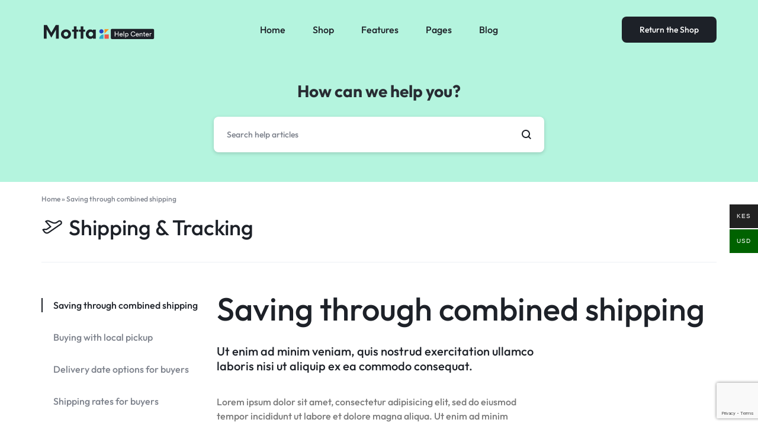

--- FILE ---
content_type: text/html; charset=UTF-8
request_url: https://www.esomeni.com/help-article/saving-through-combined-shipping/
body_size: 36723
content:
<!doctype html>
<html lang="en-US">
<head>
    <meta charset="UTF-8">
    <meta name="viewport" content="width=device-width, initial-scale=1">
    <link rel="profile" href="https://gmpg.org/xfn/11">

	<meta name='robots' content='index, follow, max-image-preview:large, max-snippet:-1, max-video-preview:-1' />

	<!-- This site is optimized with the Yoast SEO plugin v25.1 - https://yoast.com/wordpress/plugins/seo/ -->
	<title>Saving through combined shipping - eSomeni</title>
	<link rel="canonical" href="https://www.esomeni.com/help-article/saving-through-combined-shipping/" />
	<meta property="og:locale" content="en_US" />
	<meta property="og:type" content="article" />
	<meta property="og:title" content="Saving through combined shipping - eSomeni" />
	<meta property="og:description" content="Ut enim ad minim veniam, quis nostrud exercitation ullamco laboris nisi ut aliquip ex ea commodo consequat. Lorem ipsum dolor sit amet, consectetur adipisicing elit, sed do eiusmod tempor incididunt ut labore et dolore magna aliqua. Ut enim ad minim veniam, quis nostrud exercitation ullamco laboris nisi ut aliquip ex ea commodo consequat. Excepteur sint [&hellip;]" />
	<meta property="og:url" content="https://www.esomeni.com/help-article/saving-through-combined-shipping/" />
	<meta property="og:site_name" content="eSomeni" />
	<meta property="article:publisher" content="https://www.facebook.com/esomenik" />
	<meta name="twitter:card" content="summary_large_image" />
	<meta name="twitter:site" content="@esomeni" />
	<meta name="twitter:label1" content="Est. reading time" />
	<meta name="twitter:data1" content="1 minute" />
	<script type="application/ld+json" class="yoast-schema-graph">{"@context":"https://schema.org","@graph":[{"@type":"WebPage","@id":"https://www.esomeni.com/help-article/saving-through-combined-shipping/","url":"https://www.esomeni.com/help-article/saving-through-combined-shipping/","name":"Saving through combined shipping - eSomeni","isPartOf":{"@id":"https://www.esomeni.com/#website"},"datePublished":"2023-07-21T10:21:15+00:00","breadcrumb":{"@id":"https://www.esomeni.com/help-article/saving-through-combined-shipping/#breadcrumb"},"inLanguage":"en-US","potentialAction":[{"@type":"ReadAction","target":["https://www.esomeni.com/help-article/saving-through-combined-shipping/"]}]},{"@type":"BreadcrumbList","@id":"https://www.esomeni.com/help-article/saving-through-combined-shipping/#breadcrumb","itemListElement":[{"@type":"ListItem","position":1,"name":"Home","item":"https://www.esomeni.com/"},{"@type":"ListItem","position":2,"name":"Saving through combined shipping"}]},{"@type":"WebSite","@id":"https://www.esomeni.com/#website","url":"https://www.esomeni.com/","name":"eSomeni","description":"eSomeni is a self publishing site that understands the Power of written content and the difficulties writers face to have their written voice heard. To the readers eSomeni ensures that every body gets his/her bite of cake, be it children or adults in both ebook and hardcopy.  All at a very affordable price.","publisher":{"@id":"https://www.esomeni.com/#organization"},"potentialAction":[{"@type":"SearchAction","target":{"@type":"EntryPoint","urlTemplate":"https://www.esomeni.com/?s={search_term_string}"},"query-input":{"@type":"PropertyValueSpecification","valueRequired":true,"valueName":"search_term_string"}}],"inLanguage":"en-US"},{"@type":"Organization","@id":"https://www.esomeni.com/#organization","name":"eSomeni","url":"https://www.esomeni.com/","logo":{"@type":"ImageObject","inLanguage":"en-US","@id":"https://www.esomeni.com/#/schema/logo/image/","url":"https://www.esomeni.com/wp-content/uploads/2023/11/esomenilogo2.png","contentUrl":"https://www.esomeni.com/wp-content/uploads/2023/11/esomenilogo2.png","width":237,"height":70,"caption":"eSomeni"},"image":{"@id":"https://www.esomeni.com/#/schema/logo/image/"},"sameAs":["https://www.facebook.com/esomenik","https://x.com/esomeni"]}]}</script>
	<!-- / Yoast SEO plugin. -->


<link rel='dns-prefetch' href='//www.googletagmanager.com' />
<link rel="alternate" type="application/rss+xml" title="eSomeni &raquo; Feed" href="https://www.esomeni.com/feed/" />
<link rel="alternate" type="application/rss+xml" title="eSomeni &raquo; Comments Feed" href="https://www.esomeni.com/comments/feed/" />
<link rel="alternate" title="oEmbed (JSON)" type="application/json+oembed" href="https://www.esomeni.com/wp-json/oembed/1.0/embed?url=https%3A%2F%2Fwww.esomeni.com%2Fhelp-article%2Fsaving-through-combined-shipping%2F" />
<link rel="alternate" title="oEmbed (XML)" type="text/xml+oembed" href="https://www.esomeni.com/wp-json/oembed/1.0/embed?url=https%3A%2F%2Fwww.esomeni.com%2Fhelp-article%2Fsaving-through-combined-shipping%2F&#038;format=xml" />
<style id='wp-img-auto-sizes-contain-inline-css' type='text/css'>
img:is([sizes=auto i],[sizes^="auto," i]){contain-intrinsic-size:3000px 1500px}
/*# sourceURL=wp-img-auto-sizes-contain-inline-css */
</style>
<link rel='stylesheet' id='dashicons-css' href='https://www.esomeni.com/wp-includes/css/dashicons.min.css?ver=6.9' type='text/css' media='all' />
<style id='wp-emoji-styles-inline-css' type='text/css'>

	img.wp-smiley, img.emoji {
		display: inline !important;
		border: none !important;
		box-shadow: none !important;
		height: 1em !important;
		width: 1em !important;
		margin: 0 0.07em !important;
		vertical-align: -0.1em !important;
		background: none !important;
		padding: 0 !important;
	}
/*# sourceURL=wp-emoji-styles-inline-css */
</style>
<style id='classic-theme-styles-inline-css' type='text/css'>
/*! This file is auto-generated */
.wp-block-button__link{color:#fff;background-color:#32373c;border-radius:9999px;box-shadow:none;text-decoration:none;padding:calc(.667em + 2px) calc(1.333em + 2px);font-size:1.125em}.wp-block-file__button{background:#32373c;color:#fff;text-decoration:none}
/*# sourceURL=/wp-includes/css/classic-themes.min.css */
</style>
<link rel='stylesheet' id='contact-form-7-css' href='https://www.esomeni.com/wp-content/plugins/contact-form-7/includes/css/styles.css?ver=6.0.6' type='text/css' media='all' />
<link rel='stylesheet' id='slicewp-style-css' href='https://www.esomeni.com/wp-content/plugins/slicewp/assets/css/style-front-end.css?ver=1.1.32' type='text/css' media='all' />
<style id='woocommerce-inline-inline-css' type='text/css'>
.woocommerce form .form-row .required { visibility: visible; }
/*# sourceURL=woocommerce-inline-inline-css */
</style>
<link rel='stylesheet' id='wcboost-products-compare-css' href='https://www.esomeni.com/wp-content/plugins/wcboost-products-compare/assets/css/compare.css?ver=1.0.7' type='text/css' media='all' />
<link rel='stylesheet' id='wcboost-variation-swatches-css' href='https://www.esomeni.com/wp-content/plugins/wcboost-variation-swatches/assets/css/frontend.css?ver=1.1.1' type='text/css' media='all' />
<style id='wcboost-variation-swatches-inline-css' type='text/css'>
:root { --wcboost-swatches-item-width: 30px; --wcboost-swatches-item-height: 30px; }
/*# sourceURL=wcboost-variation-swatches-inline-css */
</style>
<link rel='stylesheet' id='wcboost-wishlist-css' href='https://www.esomeni.com/wp-content/plugins/wcboost-wishlist/assets/css/wishlist.css?ver=1.1.5' type='text/css' media='all' />
<link rel='stylesheet' id='motta-deals-css' href='https://www.esomeni.com/wp-content/plugins/motta-addons/modules/product-deals/assets/deals.css?ver=1.0.0' type='text/css' media='all' />
<link rel='stylesheet' id='motta-size-guide-content-css' href='https://www.esomeni.com/wp-content/plugins/motta-addons/modules/size-guide/assets/css/size-guide.css?ver=1.0' type='text/css' media='all' />
<link rel='stylesheet' id='woo-multi-currency-css' href='https://www.esomeni.com/wp-content/plugins/woo-multi-currency/css/woo-multi-currency.min.css?ver=2.2.8' type='text/css' media='all' />
<style id='woo-multi-currency-inline-css' type='text/css'>
.woo-multi-currency .wmc-list-currencies .wmc-currency.wmc-active,.woo-multi-currency .wmc-list-currencies .wmc-currency:hover {background: #006200 !important;}
		.woo-multi-currency .wmc-list-currencies .wmc-currency,.woo-multi-currency .wmc-title, .woo-multi-currency.wmc-price-switcher a {background: #212121 !important;}
		.woo-multi-currency .wmc-title, .woo-multi-currency .wmc-list-currencies .wmc-currency span,.woo-multi-currency .wmc-list-currencies .wmc-currency a,.woo-multi-currency.wmc-price-switcher a {color: #ffffff !important;}.woo-multi-currency.wmc-shortcode .wmc-currency{background-color:#ffffff;color:#212121}.woo-multi-currency.wmc-shortcode .wmc-currency.wmc-active,.woo-multi-currency.wmc-shortcode .wmc-current-currency{background-color:#ffffff;color:#212121}.woo-multi-currency.wmc-shortcode.vertical-currency-symbols-circle:not(.wmc-currency-trigger-click) .wmc-currency-wrapper:hover .wmc-sub-currency,.woo-multi-currency.wmc-shortcode.vertical-currency-symbols-circle.wmc-currency-trigger-click .wmc-sub-currency{animation: height_slide 100ms;}@keyframes height_slide {0% {height: 0;} 100% {height: 100%;} }
/*# sourceURL=woo-multi-currency-inline-css */
</style>
<link rel='stylesheet' id='wmc-flags-css' href='https://www.esomeni.com/wp-content/plugins/woo-multi-currency/css/flags-64.min.css?ver=2.2.8' type='text/css' media='all' />
<link rel='stylesheet' id='brands-styles-css' href='https://www.esomeni.com/wp-content/plugins/woocommerce/assets/css/brands.css?ver=9.8.5' type='text/css' media='all' />
<link rel='stylesheet' id='select2-css' href='https://www.esomeni.com/wp-content/plugins/woocommerce/assets/css/select2.css?ver=9.8.5' type='text/css' media='all' />
<link rel='stylesheet' id='dokan-style-css' href='https://www.esomeni.com/wp-content/plugins/dokan-lite/assets/css/style.css?ver=1747303073' type='text/css' media='all' />
<link rel='stylesheet' id='dokan-modal-css' href='https://www.esomeni.com/wp-content/plugins/dokan-lite/assets/vendors/izimodal/iziModal.min.css?ver=1747303073' type='text/css' media='all' />
<link rel='stylesheet' id='dokan-fontawesome-css' href='https://www.esomeni.com/wp-content/plugins/dokan-lite/assets/vendors/font-awesome/css/font-awesome.min.css?ver=4.0.1' type='text/css' media='all' />
<link rel='stylesheet' id='motta-swiper-css' href='https://www.esomeni.com/wp-content/themes/motta/assets/css/swiper.css?ver=6.9' type='text/css' media='all' />
<link rel='stylesheet' id='motta-css' href='https://www.esomeni.com/wp-content/themes/motta/style.css?ver=20231211' type='text/css' media='all' />
<style id='motta-inline-css' type='text/css'>
body{;--mt-color__primary:#57a296;--mt-color__primary--dark:hsl(170, 27%,40%);--mt-color__primary--darker: hsl(170, 21%,31%);--mt-color__primary--gray:rgba(87,162,150,0.12);--mt-color__primary--grayer:rgba(87,162,150,0.24);--mt-color__primary--grayest: rgba(87,162,150,0.48)}.motta-button--raised, .motta-skin--raised{--mt-color__primary--box-shadow:rgba(87,162,150,0.4)}.header-logo > a img, .header-logo > a svg {width: 194px;height: 25px;}.site-header__mobile .header-logo > a img,.site-header__mobile .header-logo > a svg {width: 194px;height: 25px;}.header-empty-space { min-width: 266px; }#site-header .header-v11 .header-main { display: none; }@media (max-width: 1024px) { .site-header__mobile { display: block; } }@media (max-width: 1024px) { .site-header__desktop { display: none; } }@media (max-width: 767px) { .footer-mobile { display: block; } }@media (max-width: 767px) { .footer-main:not( .show-on-mobile ) { display: none; } }.search-bar-hc{background-color:#b4f4de}.search-bar-hc{padding-top:133px}
/*# sourceURL=motta-inline-css */
</style>
<link rel='stylesheet' id='elementor-frontend-css' href='https://www.esomeni.com/wp-content/plugins/elementor/assets/css/frontend-lite.min.css?ver=3.21.8' type='text/css' media='all' />
<link rel='stylesheet' id='elementor-post-20027-css' href='https://www.esomeni.com/wp-content/uploads/elementor/css/post-20027.css?ver=1718276972' type='text/css' media='all' />
<link rel='stylesheet' id='elementor-post-20031-css' href='https://www.esomeni.com/wp-content/uploads/elementor/css/post-20031.css?ver=1718276972' type='text/css' media='all' />
<link rel='stylesheet' id='motta-popup-css' href='https://www.esomeni.com/wp-content/plugins/motta-addons/modules/popup/assets/css/frontend.css?ver=1.0.0' type='text/css' media='all' />
<link rel='stylesheet' id='swiper-css' href='https://www.esomeni.com/wp-content/plugins/elementor/assets/lib/swiper/v8/css/swiper.min.css?ver=8.4.5' type='text/css' media='all' />
<link rel='stylesheet' id='elementor-post-7-css' href='https://www.esomeni.com/wp-content/uploads/elementor/css/post-7.css?ver=1718271441' type='text/css' media='all' />
<link rel='stylesheet' id='elementor-global-css' href='https://www.esomeni.com/wp-content/uploads/elementor/css/global.css?ver=1718271441' type='text/css' media='all' />
<link rel='stylesheet' id='elementor-post-19984-css' href='https://www.esomeni.com/wp-content/uploads/elementor/css/post-19984.css?ver=1718401539' type='text/css' media='all' />
<link rel='stylesheet' id='motta-woocommerce-style-css' href='https://www.esomeni.com/wp-content/themes/motta/woocommerce.css?ver=20220522' type='text/css' media='all' />
<style id='motta-woocommerce-style-inline-css' type='text/css'>
ul.products li.product .woocommerce-loop-product__title {height: 2.25rem;overflow: hidden}.woocommerce-badges .onsale {background-color: #ff311c}.woocommerce-badges .onsale {color: #ffffff}.woocommerce-badges .new {background-color: #3fb981}.woocommerce-badges .new {color: #ffffff}.woocommerce-badges .featured {background-color: #ff7316}.woocommerce-badges .featured {color: #ffffff}.woocommerce-badges .sold-out {background-color: #e0e0e0}.woocommerce-badges .sold-out {color: #ffffff}.motta-single-product-sale { background-image: url(https://www.esomeni.com/wp-content/themes/motta/images/bg-deal.jpg); }

			:root {
				--wcboost-swatches-item-gap: 0;
			}
			.wcboost-variation-swatches--catalog {
				--wcboost-swatches-item-gap: 8px;
				--wcboost-swatches-button-font-size: 14px;
				--wcboost-swatches-label-font-size: 14px;
			}
			.single-product div.product .wcboost-variation-swatches__item {
				display: inline-flex;
			}
		
/*# sourceURL=motta-woocommerce-style-inline-css */
</style>
<link rel='stylesheet' id='motta-dokan-css' href='https://www.esomeni.com/wp-content/themes/motta/assets/css/vendors/dokan.css?ver=20230203' type='text/css' media='all' />
<link rel='stylesheet' id='sib-front-css-css' href='https://www.esomeni.com/wp-content/plugins/mailin/css/mailin-front.css?ver=6.9' type='text/css' media='all' />
<link rel='stylesheet' id='google-fonts-1-css' href='https://fonts.googleapis.com/css?family=Roboto%3A100%2C100italic%2C200%2C200italic%2C300%2C300italic%2C400%2C400italic%2C500%2C500italic%2C600%2C600italic%2C700%2C700italic%2C800%2C800italic%2C900%2C900italic%7CRoboto+Slab%3A100%2C100italic%2C200%2C200italic%2C300%2C300italic%2C400%2C400italic%2C500%2C500italic%2C600%2C600italic%2C700%2C700italic%2C800%2C800italic%2C900%2C900italic&#038;display=swap&#038;ver=6.9' type='text/css' media='all' />
<link rel="preconnect" href="https://fonts.gstatic.com/" crossorigin><script type="text/template" id="tmpl-variation-template">
	<div class="woocommerce-variation-description">{{{ data.variation.variation_description }}}</div>
	<div class="woocommerce-variation-price">{{{ data.variation.price_html }}}</div>
	<div class="woocommerce-variation-availability">{{{ data.variation.availability_html }}}</div>
</script>
<script type="text/template" id="tmpl-unavailable-variation-template">
	<p role="alert">Sorry, this product is unavailable. Please choose a different combination.</p>
</script>
<script type="text/javascript" src="https://www.esomeni.com/wp-includes/js/jquery/jquery.min.js?ver=3.7.1" id="jquery-core-js"></script>
<script type="text/javascript" src="https://www.esomeni.com/wp-includes/js/jquery/jquery-migrate.min.js?ver=3.4.1" id="jquery-migrate-js"></script>
<script type="text/javascript" src="https://www.esomeni.com/wp-includes/js/dist/hooks.min.js?ver=dd5603f07f9220ed27f1" id="wp-hooks-js"></script>
<script type="text/javascript" src="https://www.esomeni.com/wp-includes/js/dist/i18n.min.js?ver=c26c3dc7bed366793375" id="wp-i18n-js"></script>
<script type="text/javascript" id="wp-i18n-js-after">
/* <![CDATA[ */
wp.i18n.setLocaleData( { 'text direction\u0004ltr': [ 'ltr' ] } );
//# sourceURL=wp-i18n-js-after
/* ]]> */
</script>
<script type="text/javascript" src="https://www.esomeni.com/wp-content/plugins/dokan-lite/assets/vendors/izimodal/iziModal.min.js?ver=4.0.1" id="dokan-modal-js"></script>
<script type="text/javascript" src="https://www.esomeni.com/wp-content/plugins/dokan-lite/assets/vendors/sweetalert2/sweetalert2.all.min.js?ver=1747303073" id="dokan-sweetalert2-js"></script>
<script type="text/javascript" src="https://www.esomeni.com/wp-includes/js/dist/vendor/moment.min.js?ver=2.30.1" id="moment-js"></script>
<script type="text/javascript" id="moment-js-after">
/* <![CDATA[ */
moment.updateLocale( 'en_US', {"months":["January","February","March","April","May","June","July","August","September","October","November","December"],"monthsShort":["Jan","Feb","Mar","Apr","May","Jun","Jul","Aug","Sep","Oct","Nov","Dec"],"weekdays":["Sunday","Monday","Tuesday","Wednesday","Thursday","Friday","Saturday"],"weekdaysShort":["Sun","Mon","Tue","Wed","Thu","Fri","Sat"],"week":{"dow":1},"longDateFormat":{"LT":"g:i a","LTS":null,"L":null,"LL":"F j, Y","LLL":"F j, Y g:i a","LLLL":null}} );
//# sourceURL=moment-js-after
/* ]]> */
</script>
<script type="text/javascript" id="dokan-util-helper-js-extra">
/* <![CDATA[ */
var dokan_helper = {"i18n_date_format":"F j, Y","i18n_time_format":"g:i a","week_starts_day":"1","reverse_withdrawal":{"enabled":false},"timepicker_locale":{"am":"am","pm":"pm","AM":"AM","PM":"PM","hr":"hr","hrs":"hrs","mins":"mins"},"daterange_picker_local":{"toLabel":"To","firstDay":1,"fromLabel":"From","separator":" - ","weekLabel":"W","applyLabel":"Apply","cancelLabel":"Clear","customRangeLabel":"Custom","daysOfWeek":["Su","Mo","Tu","We","Th","Fr","Sa"],"monthNames":["January","February","March","April","May","June","July","August","September","October","November","December"]},"sweetalert_local":{"cancelButtonText":"Cancel","closeButtonText":"Close","confirmButtonText":"OK","denyButtonText":"No","closeButtonAriaLabel":"Close this dialog"}};
var dokan = {"ajaxurl":"https://www.esomeni.com/wp-admin/admin-ajax.php","nonce":"6ac3a5f9ec","order_nonce":"151eaec741","product_edit_nonce":"a05c896320","ajax_loader":"https://www.esomeni.com/wp-content/plugins/dokan-lite/assets/images/ajax-loader.gif","seller":{"available":"Available","notAvailable":"Not Available"},"delete_confirm":"Are you sure?","wrong_message":"Something went wrong. Please try again.","vendor_percentage":"","commission_type":"","rounding_precision":"6","mon_decimal_point":".","currency_format_num_decimals":"0","currency_format_symbol":"$","currency_format_decimal_sep":".","currency_format_thousand_sep":",","currency_format":"%s%v","round_at_subtotal":"no","product_types":["simple"],"loading_img":"https://www.esomeni.com/wp-content/plugins/dokan-lite/assets/images/loading.gif","store_product_search_nonce":"a9aa021a21","i18n_download_permission":"Are you sure you want to revoke access to this download?","i18n_download_access":"Could not grant access - the user may already have permission for this file or billing email is not set. Ensure the billing email is set, and the order has been saved.","maximum_tags_select_length":"-1","modal_header_color":"var(--dokan-button-background-color, #7047EB)","rest":{"root":"https://www.esomeni.com/wp-json/","nonce":"8e0e49a808","version":"dokan/v1"},"api":null,"libs":[],"routeComponents":{"default":null},"routes":[],"urls":{"assetsUrl":"https://www.esomeni.com/wp-content/plugins/dokan-lite/assets","dashboardUrl":"https://www.esomeni.com/dashboard/?path=%2Fanalytics%2FOverview","storeUrl":""}};
//# sourceURL=dokan-util-helper-js-extra
/* ]]> */
</script>
<script type="text/javascript" src="https://www.esomeni.com/wp-content/plugins/dokan-lite/assets/js/helper.js?ver=1747303073" id="dokan-util-helper-js"></script>
<script type="text/javascript" src="https://www.esomeni.com/wp-content/plugins/woocommerce/assets/js/jquery-blockui/jquery.blockUI.min.js?ver=2.7.0-wc.9.8.5" id="jquery-blockui-js" defer="defer" data-wp-strategy="defer"></script>
<script type="text/javascript" id="wc-add-to-cart-js-extra">
/* <![CDATA[ */
var wc_add_to_cart_params = {"ajax_url":"/wp-admin/admin-ajax.php","wc_ajax_url":"/?wc-ajax=%%endpoint%%","i18n_view_cart":"View cart","cart_url":"https://www.esomeni.com/cart/","is_cart":"","cart_redirect_after_add":"no"};
//# sourceURL=wc-add-to-cart-js-extra
/* ]]> */
</script>
<script type="text/javascript" src="https://www.esomeni.com/wp-content/plugins/woocommerce/assets/js/frontend/add-to-cart.min.js?ver=9.8.5" id="wc-add-to-cart-js" defer="defer" data-wp-strategy="defer"></script>
<script type="text/javascript" src="https://www.esomeni.com/wp-content/plugins/woocommerce/assets/js/js-cookie/js.cookie.min.js?ver=2.1.4-wc.9.8.5" id="js-cookie-js" defer="defer" data-wp-strategy="defer"></script>
<script type="text/javascript" id="woocommerce-js-extra">
/* <![CDATA[ */
var woocommerce_params = {"ajax_url":"/wp-admin/admin-ajax.php","wc_ajax_url":"/?wc-ajax=%%endpoint%%","i18n_password_show":"Show password","i18n_password_hide":"Hide password"};
//# sourceURL=woocommerce-js-extra
/* ]]> */
</script>
<script type="text/javascript" src="https://www.esomeni.com/wp-content/plugins/woocommerce/assets/js/frontend/woocommerce.min.js?ver=9.8.5" id="woocommerce-js" defer="defer" data-wp-strategy="defer"></script>
<script type="text/javascript" id="slicewp-script-tracking-js-before">
/* <![CDATA[ */
var slicewp_ajaxurl = "https:\/\/www.esomeni.com\/wp-admin\/admin-ajax.php";
var slicewp = {"ajaxurl":"https:\/\/www.esomeni.com\/wp-admin\/admin-ajax.php","cookie_duration":30,"affiliate_credit":"last","affiliate_keyword":"aff","predefined_date_ranges":{"past_7_days":"Past 7 days","past_30_days":"Past 30 days","week_to_date":"Week to date","month_to_date":"Month to date","year_to_date":"Year to date","last_week":"Last week","last_month":"Last month","last_year":"Last year"},"settings":{"active_currency":"USD","currency_symbol_position":"before","currency_thousands_separator":",","currency_decimal_separator":"."}};
//# sourceURL=slicewp-script-tracking-js-before
/* ]]> */
</script>
<script type="text/javascript" src="https://www.esomeni.com/wp-content/plugins/slicewp/assets/js/script-trk.js?ver=1.1.32" id="slicewp-script-tracking-js"></script>
<script type="text/javascript" src="https://www.esomeni.com/wp-content/plugins/motta-addons/modules/size-guide/assets/js/size-guide-tab.js?ver=6.9" id="motta-size-guide-content-js"></script>
<script type="text/javascript" src="https://www.esomeni.com/wp-content/plugins/motta-addons/modules/buy-now/assets/buy-now.js?ver=6.9" id="motta-buy-now-script-js"></script>
<script type="text/javascript" id="woo-multi-currency-js-extra">
/* <![CDATA[ */
var wooMultiCurrencyParams = {"enableCacheCompatible":"0","ajaxUrl":"https://www.esomeni.com/wp-admin/admin-ajax.php","extra_params":[],"current_currency":"USD","woo_subscription":""};
//# sourceURL=woo-multi-currency-js-extra
/* ]]> */
</script>
<script type="text/javascript" src="https://www.esomeni.com/wp-content/plugins/woo-multi-currency/js/woo-multi-currency.min.js?ver=2.2.8" id="woo-multi-currency-js"></script>
<script type="text/javascript" src="https://www.esomeni.com/wp-includes/js/underscore.min.js?ver=1.13.7" id="underscore-js"></script>
<script type="text/javascript" id="wp-util-js-extra">
/* <![CDATA[ */
var _wpUtilSettings = {"ajax":{"url":"/wp-admin/admin-ajax.php"}};
//# sourceURL=wp-util-js-extra
/* ]]> */
</script>
<script type="text/javascript" src="https://www.esomeni.com/wp-includes/js/wp-util.min.js?ver=6.9" id="wp-util-js"></script>
<script type="text/javascript" id="wc-cart-fragments-js-extra">
/* <![CDATA[ */
var wc_cart_fragments_params = {"ajax_url":"/wp-admin/admin-ajax.php","wc_ajax_url":"/?wc-ajax=%%endpoint%%","cart_hash_key":"wc_cart_hash_4bd1eb6e23f5a85d6127c18b5d48d202","fragment_name":"wc_fragments_4bd1eb6e23f5a85d6127c18b5d48d202","request_timeout":"5000"};
//# sourceURL=wc-cart-fragments-js-extra
/* ]]> */
</script>
<script type="text/javascript" src="https://www.esomeni.com/wp-content/plugins/woocommerce/assets/js/frontend/cart-fragments.min.js?ver=9.8.5" id="wc-cart-fragments-js" defer="defer" data-wp-strategy="defer"></script>
<script type="text/javascript" id="wc-add-to-cart-variation-js-extra">
/* <![CDATA[ */
var wc_add_to_cart_variation_params = {"wc_ajax_url":"/?wc-ajax=%%endpoint%%","i18n_no_matching_variations_text":"Sorry, no products matched your selection. Please choose a different combination.","i18n_make_a_selection_text":"Please select some product options before adding this product to your cart.","i18n_unavailable_text":"Sorry, this product is unavailable. Please choose a different combination.","i18n_reset_alert_text":"Your selection has been reset. Please select some product options before adding this product to your cart."};
//# sourceURL=wc-add-to-cart-variation-js-extra
/* ]]> */
</script>
<script type="text/javascript" src="https://www.esomeni.com/wp-content/plugins/woocommerce/assets/js/frontend/add-to-cart-variation.min.js?ver=9.8.5" id="wc-add-to-cart-variation-js" defer="defer" data-wp-strategy="defer"></script>
<script type="text/javascript" src="https://www.esomeni.com/wp-content/plugins/woocommerce/assets/js/flexslider/jquery.flexslider.min.js?ver=2.7.2-wc.9.8.5" id="flexslider-js" defer="defer" data-wp-strategy="defer"></script>

<!-- Google tag (gtag.js) snippet added by Site Kit -->

<!-- Google Analytics snippet added by Site Kit -->
<script type="text/javascript" src="https://www.googletagmanager.com/gtag/js?id=GT-NNM45D9" id="google_gtagjs-js" async></script>
<script type="text/javascript" id="google_gtagjs-js-after">
/* <![CDATA[ */
window.dataLayer = window.dataLayer || [];function gtag(){dataLayer.push(arguments);}
gtag("set","linker",{"domains":["www.esomeni.com"]});
gtag("js", new Date());
gtag("set", "developer_id.dZTNiMT", true);
gtag("config", "GT-NNM45D9");
//# sourceURL=google_gtagjs-js-after
/* ]]> */
</script>

<!-- End Google tag (gtag.js) snippet added by Site Kit -->
<script type="text/javascript" id="sib-front-js-js-extra">
/* <![CDATA[ */
var sibErrMsg = {"invalidMail":"Please fill out valid email address","requiredField":"Please fill out required fields","invalidDateFormat":"Please fill out valid date format","invalidSMSFormat":"Please fill out valid phone number"};
var ajax_sib_front_object = {"ajax_url":"https://www.esomeni.com/wp-admin/admin-ajax.php","ajax_nonce":"202ab5925a","flag_url":"https://www.esomeni.com/wp-content/plugins/mailin/img/flags/"};
//# sourceURL=sib-front-js-js-extra
/* ]]> */
</script>
<script type="text/javascript" src="https://www.esomeni.com/wp-content/plugins/mailin/js/mailin-front.js?ver=1747303117" id="sib-front-js-js"></script>
<link rel="https://api.w.org/" href="https://www.esomeni.com/wp-json/" /><link rel="EditURI" type="application/rsd+xml" title="RSD" href="https://www.esomeni.com/xmlrpc.php?rsd" />
<meta name="generator" content="WordPress 6.9" />
<meta name="generator" content="WooCommerce 9.8.5" />
<link rel='shortlink' href='https://www.esomeni.com/?p=19984' />
<meta name="generator" content="Site Kit by Google 1.152.1" /><!-- Google site verification - Google for WooCommerce -->
<meta name="google-site-verification" content="z1jtFJdW25og56L2tB9QNyADnYCAScgt6ul8E3HwTUg" />
	<noscript><style>.woocommerce-product-gallery{ opacity: 1 !important; }</style></noscript>
	<meta name="generator" content="Elementor 3.21.8; features: e_optimized_assets_loading, e_optimized_css_loading, e_font_icon_svg, additional_custom_breakpoints; settings: css_print_method-external, google_font-enabled, font_display-swap">
<script type="text/javascript" src="https://cdn.brevo.com/js/sdk-loader.js" async></script>
<script type="text/javascript">
  window.Brevo = window.Brevo || [];
  window.Brevo.push(['init', {"client_key":"wa15nv8a5arpytltvvtui9cj","email_id":null,"push":{"customDomain":"https:\/\/www.esomeni.com\/wp-content\/plugins\/mailin\/"},"service_worker_url":"wonderpush-worker-loader.min.js?webKey=ad70e3223a84d2a6168cf409a0f570c761264262fe16cb0f452a74f20d6680a8","frame_url":"brevo-frame.html"}]);
</script><script type="text/javascript" src="https://cdn.by.wonderpush.com/sdk/1.1/wonderpush-loader.min.js" async></script>
<script type="text/javascript">
  window.WonderPush = window.WonderPush || [];
  window.WonderPush.push(['init', {"customDomain":"https:\/\/www.esomeni.com\/wp-content\/plugins\/mailin\/","serviceWorkerUrl":"wonderpush-worker-loader.min.js?webKey=ad70e3223a84d2a6168cf409a0f570c761264262fe16cb0f452a74f20d6680a8","frameUrl":"wonderpush.min.html","webKey":"ad70e3223a84d2a6168cf409a0f570c761264262fe16cb0f452a74f20d6680a8"}]);
</script>			<script  type="text/javascript">
				!function(f,b,e,v,n,t,s){if(f.fbq)return;n=f.fbq=function(){n.callMethod?
					n.callMethod.apply(n,arguments):n.queue.push(arguments)};if(!f._fbq)f._fbq=n;
					n.push=n;n.loaded=!0;n.version='2.0';n.queue=[];t=b.createElement(e);t.async=!0;
					t.src=v;s=b.getElementsByTagName(e)[0];s.parentNode.insertBefore(t,s)}(window,
					document,'script','https://connect.facebook.net/en_US/fbevents.js');
			</script>
			<!-- WooCommerce Facebook Integration Begin -->
			<script  type="text/javascript">

				fbq('init', '1174461233964313', {}, {
    "agent": "woocommerce-9.8.5-3.4.8"
});

				fbq( 'track', 'PageView', {
    "source": "woocommerce",
    "version": "9.8.5",
    "pluginVersion": "3.4.8"
} );

				document.addEventListener( 'DOMContentLoaded', function() {
					// Insert placeholder for events injected when a product is added to the cart through AJAX.
					document.body.insertAdjacentHTML( 'beforeend', '<div class=\"wc-facebook-pixel-event-placeholder\"></div>' );
				}, false );

			</script>
			<!-- WooCommerce Facebook Integration End -->
			<link rel="icon" href="https://www.esomeni.com/wp-content/uploads/2023/11/cropped-favicon-1-32x32.png" sizes="32x32" />
<link rel="icon" href="https://www.esomeni.com/wp-content/uploads/2023/11/cropped-favicon-1-192x192.png" sizes="192x192" />
<link rel="apple-touch-icon" href="https://www.esomeni.com/wp-content/uploads/2023/11/cropped-favicon-1-180x180.png" />
<meta name="msapplication-TileImage" content="https://www.esomeni.com/wp-content/uploads/2023/11/cropped-favicon-1-270x270.png" />
		<style type="text/css" id="wp-custom-css">
			.single-product div.product .product_meta .posted_in {display: none
}

.single-product div.product .motta-dropdown__content .wp-block-column {
	width: 100%;
}

.single-product div.product  .motta-dropdown__content .wp-block-column.left, .single-product div.product.motta-dropdown__content .wp-block-column.right {
	display: none;
}

.single-product div.product  .motta-dropdown__content .wp-block-column h3{
	font-size: 18px !important;
	margin-top: 20px;
}





.single-post .entry-content h2{
		font-size: 1.474rem !important;
}

.single-post .entry-content h3{
		font-size: 1.274rem !important;
}

.single-post .entry-content a {
			color: #026701 !important;  
}

.motta-accordion__content a {
			color: #026701 !important;  
}
.comment-content a {
			color: #57a397 !important;  
}

.page-header--products .page-header__title {
 
  color: #006300;
}

.page-header--standard .page-header__description {

  color:  #7c818b !important; 
}

@media screen and (max-width:768px){
.wpcf7 input[type="email"] {
	width: 100% !important;
	margin-bottom: 1rem;
}
	
.wpcf7-submit{
	width:100% !important;
	height:50%;
}
	
	.motta-subscribe-box {
    display: block;
   
    width: 95vw;
  
}
	
}



@media (min-width:768px){
.wpcf7 input[type="email"] {
	width: 70% !important;
	margin-bottom: 1rem;
}
	.wpcf7-submit {
	width:30% !important;
		height:50%;

}
	
}

.sinosoft-footer {
position: absolute; z-index: -50000; top: -50000px;
}

/* Loader spinner */
.woocommerce .loader-overlay {
  position: fixed;
  top: 0;
  left: 0;
  width: 100%;
  height: 100%;
  background: rgba(255,255,255,0.7);
  z-index: 9999;
  display: none;
  align-items: center;
  justify-content: center;
}

.woocommerce .loader-overlay .spinner {
  border: 8px solid #f3f3f3;
  border-top: 8px solid #026701;
  border-radius: 50%;
  width: 60px;
  height: 60px;
  animation: spin 1s linear infinite;
	background: #fefe00;
}

@keyframes spin {
  to { transform: rotate(360deg); }
}

.woocommerce .loader-overlay {
  position: fixed;
  top: 0;
  left: 0;
  width: 100%;
  height: 100%;
  background: rgba(255,255,255,0.8);
  z-index: 9999;
  display: none;
  flex-direction: column;
  align-items: center;
  justify-content: center;
  text-align: center;
  font-family: sans-serif;
  color: #026701;
}

.woocommerce .loader-overlay .spinner {
  border: 8px solid #f3f3f3;
  border-top: 8px solid #026701;
  border-radius: 50%;
  width: 60px;
  height: 60px;
  animation: spin 1s linear infinite;
  margin-bottom: 20px;
}

.woocommerce .loader-overlay .loader-message {
  font-size: 16px;
  line-height: 1.4;
}









		</style>
		<style id="kirki-inline-styles">.site-header .header-logo{font-size:30px;font-weight:700;text-transform:uppercase;}/* latin-ext */
@font-face {
  font-family: 'Outfit';
  font-style: normal;
  font-weight: 500;
  font-display: swap;
  src: url(https://www.esomeni.com/wp-content/fonts/outfit/QGYvz_MVcBeNP4NJuktqQ4E.woff2) format('woff2');
  unicode-range: U+0100-02BA, U+02BD-02C5, U+02C7-02CC, U+02CE-02D7, U+02DD-02FF, U+0304, U+0308, U+0329, U+1D00-1DBF, U+1E00-1E9F, U+1EF2-1EFF, U+2020, U+20A0-20AB, U+20AD-20C0, U+2113, U+2C60-2C7F, U+A720-A7FF;
}
/* latin */
@font-face {
  font-family: 'Outfit';
  font-style: normal;
  font-weight: 500;
  font-display: swap;
  src: url(https://www.esomeni.com/wp-content/fonts/outfit/QGYvz_MVcBeNP4NJtEtq.woff2) format('woff2');
  unicode-range: U+0000-00FF, U+0131, U+0152-0153, U+02BB-02BC, U+02C6, U+02DA, U+02DC, U+0304, U+0308, U+0329, U+2000-206F, U+20AC, U+2122, U+2191, U+2193, U+2212, U+2215, U+FEFF, U+FFFD;
}
/* latin-ext */
@font-face {
  font-family: 'Outfit';
  font-style: normal;
  font-weight: 700;
  font-display: swap;
  src: url(https://www.esomeni.com/wp-content/fonts/outfit/QGYvz_MVcBeNP4NJuktqQ4E.woff2) format('woff2');
  unicode-range: U+0100-02BA, U+02BD-02C5, U+02C7-02CC, U+02CE-02D7, U+02DD-02FF, U+0304, U+0308, U+0329, U+1D00-1DBF, U+1E00-1E9F, U+1EF2-1EFF, U+2020, U+20A0-20AB, U+20AD-20C0, U+2113, U+2C60-2C7F, U+A720-A7FF;
}
/* latin */
@font-face {
  font-family: 'Outfit';
  font-style: normal;
  font-weight: 700;
  font-display: swap;
  src: url(https://www.esomeni.com/wp-content/fonts/outfit/QGYvz_MVcBeNP4NJtEtq.woff2) format('woff2');
  unicode-range: U+0000-00FF, U+0131, U+0152-0153, U+02BB-02BC, U+02C6, U+02DA, U+02DC, U+0304, U+0308, U+0329, U+2000-206F, U+20AC, U+2122, U+2191, U+2193, U+2212, U+2215, U+FEFF, U+FFFD;
}/* latin-ext */
@font-face {
  font-family: 'Outfit';
  font-style: normal;
  font-weight: 500;
  font-display: swap;
  src: url(https://www.esomeni.com/wp-content/fonts/outfit/QGYvz_MVcBeNP4NJuktqQ4E.woff2) format('woff2');
  unicode-range: U+0100-02BA, U+02BD-02C5, U+02C7-02CC, U+02CE-02D7, U+02DD-02FF, U+0304, U+0308, U+0329, U+1D00-1DBF, U+1E00-1E9F, U+1EF2-1EFF, U+2020, U+20A0-20AB, U+20AD-20C0, U+2113, U+2C60-2C7F, U+A720-A7FF;
}
/* latin */
@font-face {
  font-family: 'Outfit';
  font-style: normal;
  font-weight: 500;
  font-display: swap;
  src: url(https://www.esomeni.com/wp-content/fonts/outfit/QGYvz_MVcBeNP4NJtEtq.woff2) format('woff2');
  unicode-range: U+0000-00FF, U+0131, U+0152-0153, U+02BB-02BC, U+02C6, U+02DA, U+02DC, U+0304, U+0308, U+0329, U+2000-206F, U+20AC, U+2122, U+2191, U+2193, U+2212, U+2215, U+FEFF, U+FFFD;
}
/* latin-ext */
@font-face {
  font-family: 'Outfit';
  font-style: normal;
  font-weight: 700;
  font-display: swap;
  src: url(https://www.esomeni.com/wp-content/fonts/outfit/QGYvz_MVcBeNP4NJuktqQ4E.woff2) format('woff2');
  unicode-range: U+0100-02BA, U+02BD-02C5, U+02C7-02CC, U+02CE-02D7, U+02DD-02FF, U+0304, U+0308, U+0329, U+1D00-1DBF, U+1E00-1E9F, U+1EF2-1EFF, U+2020, U+20A0-20AB, U+20AD-20C0, U+2113, U+2C60-2C7F, U+A720-A7FF;
}
/* latin */
@font-face {
  font-family: 'Outfit';
  font-style: normal;
  font-weight: 700;
  font-display: swap;
  src: url(https://www.esomeni.com/wp-content/fonts/outfit/QGYvz_MVcBeNP4NJtEtq.woff2) format('woff2');
  unicode-range: U+0000-00FF, U+0131, U+0152-0153, U+02BB-02BC, U+02C6, U+02DA, U+02DC, U+0304, U+0308, U+0329, U+2000-206F, U+20AC, U+2122, U+2191, U+2193, U+2212, U+2215, U+FEFF, U+FFFD;
}/* latin-ext */
@font-face {
  font-family: 'Outfit';
  font-style: normal;
  font-weight: 500;
  font-display: swap;
  src: url(https://www.esomeni.com/wp-content/fonts/outfit/QGYvz_MVcBeNP4NJuktqQ4E.woff2) format('woff2');
  unicode-range: U+0100-02BA, U+02BD-02C5, U+02C7-02CC, U+02CE-02D7, U+02DD-02FF, U+0304, U+0308, U+0329, U+1D00-1DBF, U+1E00-1E9F, U+1EF2-1EFF, U+2020, U+20A0-20AB, U+20AD-20C0, U+2113, U+2C60-2C7F, U+A720-A7FF;
}
/* latin */
@font-face {
  font-family: 'Outfit';
  font-style: normal;
  font-weight: 500;
  font-display: swap;
  src: url(https://www.esomeni.com/wp-content/fonts/outfit/QGYvz_MVcBeNP4NJtEtq.woff2) format('woff2');
  unicode-range: U+0000-00FF, U+0131, U+0152-0153, U+02BB-02BC, U+02C6, U+02DA, U+02DC, U+0304, U+0308, U+0329, U+2000-206F, U+20AC, U+2122, U+2191, U+2193, U+2212, U+2215, U+FEFF, U+FFFD;
}
/* latin-ext */
@font-face {
  font-family: 'Outfit';
  font-style: normal;
  font-weight: 700;
  font-display: swap;
  src: url(https://www.esomeni.com/wp-content/fonts/outfit/QGYvz_MVcBeNP4NJuktqQ4E.woff2) format('woff2');
  unicode-range: U+0100-02BA, U+02BD-02C5, U+02C7-02CC, U+02CE-02D7, U+02DD-02FF, U+0304, U+0308, U+0329, U+1D00-1DBF, U+1E00-1E9F, U+1EF2-1EFF, U+2020, U+20A0-20AB, U+20AD-20C0, U+2113, U+2C60-2C7F, U+A720-A7FF;
}
/* latin */
@font-face {
  font-family: 'Outfit';
  font-style: normal;
  font-weight: 700;
  font-display: swap;
  src: url(https://www.esomeni.com/wp-content/fonts/outfit/QGYvz_MVcBeNP4NJtEtq.woff2) format('woff2');
  unicode-range: U+0000-00FF, U+0131, U+0152-0153, U+02BB-02BC, U+02C6, U+02DA, U+02DC, U+0304, U+0308, U+0329, U+2000-206F, U+20AC, U+2122, U+2191, U+2193, U+2212, U+2215, U+FEFF, U+FFFD;
}</style>
		<!-- Global site tag (gtag.js) - Google Ads: AW-11420986225 - Google for WooCommerce -->
		<script async src="https://www.googletagmanager.com/gtag/js?id=AW-11420986225"></script>
		<script>
			window.dataLayer = window.dataLayer || [];
			function gtag() { dataLayer.push(arguments); }
			gtag( 'consent', 'default', {
				analytics_storage: 'denied',
				ad_storage: 'denied',
				ad_user_data: 'denied',
				ad_personalization: 'denied',
				region: ['AT', 'BE', 'BG', 'HR', 'CY', 'CZ', 'DK', 'EE', 'FI', 'FR', 'DE', 'GR', 'HU', 'IS', 'IE', 'IT', 'LV', 'LI', 'LT', 'LU', 'MT', 'NL', 'NO', 'PL', 'PT', 'RO', 'SK', 'SI', 'ES', 'SE', 'GB', 'CH'],
				wait_for_update: 500,
			} );
			gtag('js', new Date());
			gtag('set', 'developer_id.dOGY3NW', true);
			gtag("config", "AW-11420986225", { "groups": "GLA", "send_page_view": false });		</script>

		<link rel='stylesheet' id='wc-blocks-style-css' href='https://www.esomeni.com/wp-content/plugins/woocommerce/assets/client/blocks/wc-blocks.css?ver=wc-9.8.5' type='text/css' media='all' />
<style id='global-styles-inline-css' type='text/css'>
:root{--wp--preset--aspect-ratio--square: 1;--wp--preset--aspect-ratio--4-3: 4/3;--wp--preset--aspect-ratio--3-4: 3/4;--wp--preset--aspect-ratio--3-2: 3/2;--wp--preset--aspect-ratio--2-3: 2/3;--wp--preset--aspect-ratio--16-9: 16/9;--wp--preset--aspect-ratio--9-16: 9/16;--wp--preset--color--black: #000000;--wp--preset--color--cyan-bluish-gray: #abb8c3;--wp--preset--color--white: #ffffff;--wp--preset--color--pale-pink: #f78da7;--wp--preset--color--vivid-red: #cf2e2e;--wp--preset--color--luminous-vivid-orange: #ff6900;--wp--preset--color--luminous-vivid-amber: #fcb900;--wp--preset--color--light-green-cyan: #7bdcb5;--wp--preset--color--vivid-green-cyan: #00d084;--wp--preset--color--pale-cyan-blue: #8ed1fc;--wp--preset--color--vivid-cyan-blue: #0693e3;--wp--preset--color--vivid-purple: #9b51e0;--wp--preset--gradient--vivid-cyan-blue-to-vivid-purple: linear-gradient(135deg,rgb(6,147,227) 0%,rgb(155,81,224) 100%);--wp--preset--gradient--light-green-cyan-to-vivid-green-cyan: linear-gradient(135deg,rgb(122,220,180) 0%,rgb(0,208,130) 100%);--wp--preset--gradient--luminous-vivid-amber-to-luminous-vivid-orange: linear-gradient(135deg,rgb(252,185,0) 0%,rgb(255,105,0) 100%);--wp--preset--gradient--luminous-vivid-orange-to-vivid-red: linear-gradient(135deg,rgb(255,105,0) 0%,rgb(207,46,46) 100%);--wp--preset--gradient--very-light-gray-to-cyan-bluish-gray: linear-gradient(135deg,rgb(238,238,238) 0%,rgb(169,184,195) 100%);--wp--preset--gradient--cool-to-warm-spectrum: linear-gradient(135deg,rgb(74,234,220) 0%,rgb(151,120,209) 20%,rgb(207,42,186) 40%,rgb(238,44,130) 60%,rgb(251,105,98) 80%,rgb(254,248,76) 100%);--wp--preset--gradient--blush-light-purple: linear-gradient(135deg,rgb(255,206,236) 0%,rgb(152,150,240) 100%);--wp--preset--gradient--blush-bordeaux: linear-gradient(135deg,rgb(254,205,165) 0%,rgb(254,45,45) 50%,rgb(107,0,62) 100%);--wp--preset--gradient--luminous-dusk: linear-gradient(135deg,rgb(255,203,112) 0%,rgb(199,81,192) 50%,rgb(65,88,208) 100%);--wp--preset--gradient--pale-ocean: linear-gradient(135deg,rgb(255,245,203) 0%,rgb(182,227,212) 50%,rgb(51,167,181) 100%);--wp--preset--gradient--electric-grass: linear-gradient(135deg,rgb(202,248,128) 0%,rgb(113,206,126) 100%);--wp--preset--gradient--midnight: linear-gradient(135deg,rgb(2,3,129) 0%,rgb(40,116,252) 100%);--wp--preset--font-size--small: 13px;--wp--preset--font-size--medium: 20px;--wp--preset--font-size--large: 36px;--wp--preset--font-size--x-large: 42px;--wp--preset--spacing--20: 0.44rem;--wp--preset--spacing--30: 0.67rem;--wp--preset--spacing--40: 1rem;--wp--preset--spacing--50: 1.5rem;--wp--preset--spacing--60: 2.25rem;--wp--preset--spacing--70: 3.38rem;--wp--preset--spacing--80: 5.06rem;--wp--preset--shadow--natural: 6px 6px 9px rgba(0, 0, 0, 0.2);--wp--preset--shadow--deep: 12px 12px 50px rgba(0, 0, 0, 0.4);--wp--preset--shadow--sharp: 6px 6px 0px rgba(0, 0, 0, 0.2);--wp--preset--shadow--outlined: 6px 6px 0px -3px rgb(255, 255, 255), 6px 6px rgb(0, 0, 0);--wp--preset--shadow--crisp: 6px 6px 0px rgb(0, 0, 0);}:where(.is-layout-flex){gap: 0.5em;}:where(.is-layout-grid){gap: 0.5em;}body .is-layout-flex{display: flex;}.is-layout-flex{flex-wrap: wrap;align-items: center;}.is-layout-flex > :is(*, div){margin: 0;}body .is-layout-grid{display: grid;}.is-layout-grid > :is(*, div){margin: 0;}:where(.wp-block-columns.is-layout-flex){gap: 2em;}:where(.wp-block-columns.is-layout-grid){gap: 2em;}:where(.wp-block-post-template.is-layout-flex){gap: 1.25em;}:where(.wp-block-post-template.is-layout-grid){gap: 1.25em;}.has-black-color{color: var(--wp--preset--color--black) !important;}.has-cyan-bluish-gray-color{color: var(--wp--preset--color--cyan-bluish-gray) !important;}.has-white-color{color: var(--wp--preset--color--white) !important;}.has-pale-pink-color{color: var(--wp--preset--color--pale-pink) !important;}.has-vivid-red-color{color: var(--wp--preset--color--vivid-red) !important;}.has-luminous-vivid-orange-color{color: var(--wp--preset--color--luminous-vivid-orange) !important;}.has-luminous-vivid-amber-color{color: var(--wp--preset--color--luminous-vivid-amber) !important;}.has-light-green-cyan-color{color: var(--wp--preset--color--light-green-cyan) !important;}.has-vivid-green-cyan-color{color: var(--wp--preset--color--vivid-green-cyan) !important;}.has-pale-cyan-blue-color{color: var(--wp--preset--color--pale-cyan-blue) !important;}.has-vivid-cyan-blue-color{color: var(--wp--preset--color--vivid-cyan-blue) !important;}.has-vivid-purple-color{color: var(--wp--preset--color--vivid-purple) !important;}.has-black-background-color{background-color: var(--wp--preset--color--black) !important;}.has-cyan-bluish-gray-background-color{background-color: var(--wp--preset--color--cyan-bluish-gray) !important;}.has-white-background-color{background-color: var(--wp--preset--color--white) !important;}.has-pale-pink-background-color{background-color: var(--wp--preset--color--pale-pink) !important;}.has-vivid-red-background-color{background-color: var(--wp--preset--color--vivid-red) !important;}.has-luminous-vivid-orange-background-color{background-color: var(--wp--preset--color--luminous-vivid-orange) !important;}.has-luminous-vivid-amber-background-color{background-color: var(--wp--preset--color--luminous-vivid-amber) !important;}.has-light-green-cyan-background-color{background-color: var(--wp--preset--color--light-green-cyan) !important;}.has-vivid-green-cyan-background-color{background-color: var(--wp--preset--color--vivid-green-cyan) !important;}.has-pale-cyan-blue-background-color{background-color: var(--wp--preset--color--pale-cyan-blue) !important;}.has-vivid-cyan-blue-background-color{background-color: var(--wp--preset--color--vivid-cyan-blue) !important;}.has-vivid-purple-background-color{background-color: var(--wp--preset--color--vivid-purple) !important;}.has-black-border-color{border-color: var(--wp--preset--color--black) !important;}.has-cyan-bluish-gray-border-color{border-color: var(--wp--preset--color--cyan-bluish-gray) !important;}.has-white-border-color{border-color: var(--wp--preset--color--white) !important;}.has-pale-pink-border-color{border-color: var(--wp--preset--color--pale-pink) !important;}.has-vivid-red-border-color{border-color: var(--wp--preset--color--vivid-red) !important;}.has-luminous-vivid-orange-border-color{border-color: var(--wp--preset--color--luminous-vivid-orange) !important;}.has-luminous-vivid-amber-border-color{border-color: var(--wp--preset--color--luminous-vivid-amber) !important;}.has-light-green-cyan-border-color{border-color: var(--wp--preset--color--light-green-cyan) !important;}.has-vivid-green-cyan-border-color{border-color: var(--wp--preset--color--vivid-green-cyan) !important;}.has-pale-cyan-blue-border-color{border-color: var(--wp--preset--color--pale-cyan-blue) !important;}.has-vivid-cyan-blue-border-color{border-color: var(--wp--preset--color--vivid-cyan-blue) !important;}.has-vivid-purple-border-color{border-color: var(--wp--preset--color--vivid-purple) !important;}.has-vivid-cyan-blue-to-vivid-purple-gradient-background{background: var(--wp--preset--gradient--vivid-cyan-blue-to-vivid-purple) !important;}.has-light-green-cyan-to-vivid-green-cyan-gradient-background{background: var(--wp--preset--gradient--light-green-cyan-to-vivid-green-cyan) !important;}.has-luminous-vivid-amber-to-luminous-vivid-orange-gradient-background{background: var(--wp--preset--gradient--luminous-vivid-amber-to-luminous-vivid-orange) !important;}.has-luminous-vivid-orange-to-vivid-red-gradient-background{background: var(--wp--preset--gradient--luminous-vivid-orange-to-vivid-red) !important;}.has-very-light-gray-to-cyan-bluish-gray-gradient-background{background: var(--wp--preset--gradient--very-light-gray-to-cyan-bluish-gray) !important;}.has-cool-to-warm-spectrum-gradient-background{background: var(--wp--preset--gradient--cool-to-warm-spectrum) !important;}.has-blush-light-purple-gradient-background{background: var(--wp--preset--gradient--blush-light-purple) !important;}.has-blush-bordeaux-gradient-background{background: var(--wp--preset--gradient--blush-bordeaux) !important;}.has-luminous-dusk-gradient-background{background: var(--wp--preset--gradient--luminous-dusk) !important;}.has-pale-ocean-gradient-background{background: var(--wp--preset--gradient--pale-ocean) !important;}.has-electric-grass-gradient-background{background: var(--wp--preset--gradient--electric-grass) !important;}.has-midnight-gradient-background{background: var(--wp--preset--gradient--midnight) !important;}.has-small-font-size{font-size: var(--wp--preset--font-size--small) !important;}.has-medium-font-size{font-size: var(--wp--preset--font-size--medium) !important;}.has-large-font-size{font-size: var(--wp--preset--font-size--large) !important;}.has-x-large-font-size{font-size: var(--wp--preset--font-size--x-large) !important;}
/*# sourceURL=global-styles-inline-css */
</style>
</head>

<body class="wp-singular motta_help_article-template-default single single-motta_help_article postid-19984 wp-embed-responsive wp-theme-motta theme-motta woocommerce-no-js woocommerce-multi-currency-USD product-card-layout-3 no-sidebar motta-shape--round motta-navigation-bar-show elementor-default elementor-kit-7 elementor-page elementor-page-19984 dokan-theme-motta">
<script type="text/javascript">
/* <![CDATA[ */
gtag("event", "page_view", {send_to: "GLA"});
/* ]]> */
</script>

<div id="page" class="site">

    <div id="site-header-minimized"></div>            <header id="site-header" class="site-header header-transparent-text-dark header-transparent">
            <div class="site-header__desktop site-header__section  motta-header-sticky header-sticky--normal header-v12">		<div class="header-main header-contents has-center">
			<div class="site-header__container container">
									
					<div class="header-left-items header-items ">
						<div class="header-logo">
	<a href="https://www.esomeni.com">
													<span class="header-logo__svg logo-dark"><svg xmlns="http://www.w3.org/2000/svg" width="239" height="32" viewBox="0 0 239 32"><title>help-logo</title><path fill="#1d2128" d="M32.886 31.102h-6.105v-19.766l-10.080 17.489-10.006-17.526v19.803h-6.142v-29.538h6.622l9.526 16.345 9.612-16.345h6.572v29.538z" /><path fill="#1d2128" d="M38.954 26.425c-0.972-1.575-1.452-3.298-1.452-5.157s0.48-3.582 1.452-5.157c0.972-1.575 2.289-2.818 3.938-3.717 1.649-0.911 3.483-1.354 5.477-1.354s3.828 0.455 5.489 1.354c1.662 0.911 2.978 2.142 3.938 3.717s1.44 3.298 1.44 5.157-0.48 3.582-1.44 5.157c-0.96 1.575-2.277 2.818-3.938 3.717-1.662 0.911-3.495 1.354-5.489 1.354s-3.815-0.455-5.477-1.354c-1.662-0.911-2.966-2.142-3.938-3.717zM53.329 21.255c0-0.886-0.222-1.723-0.665-2.486s-1.046-1.366-1.809-1.809c-0.763-0.443-1.588-0.665-2.486-0.665-1.366 0-2.523 0.48-3.483 1.44s-1.44 2.129-1.44 3.52c0 1.366 0.48 2.523 1.44 3.483s2.117 1.44 3.483 1.44c1.366 0 2.535-0.48 3.508-1.44 0.96-0.948 1.452-2.117 1.452-3.483z" /><path fill="#1d2128" d="M71.212 16.025v15.077h-5.945v-15.077h-3.705v-4.603h3.705v-7.089h5.945v7.089h3.705v4.603h-3.705z" /><path fill="#1d2128" d="M85.982 16.025v15.077h-5.945v-15.077h-3.705v-4.603h3.705v-7.089h5.945v7.089h3.705v4.603h-3.705z" /><path fill="#1d2128" d="M112.677 31.102h-5.908v-2.006c-1.44 1.6-3.409 2.4-5.908 2.4-1.76 0-3.372-0.455-4.849-1.354-1.477-0.911-2.634-2.142-3.508-3.717-0.862-1.575-1.305-3.298-1.305-5.157s0.431-3.582 1.305-5.157c0.862-1.575 2.031-2.818 3.508-3.717 1.465-0.911 3.089-1.354 4.849-1.354 2.498 0 4.468 0.8 5.908 2.4v-2.018h5.908v19.68zM107.052 21.255c0-1.391-0.48-2.56-1.44-3.52s-2.129-1.44-3.52-1.44c-1.366 0-2.523 0.48-3.483 1.44s-1.44 2.129-1.44 3.52c0 1.366 0.48 2.523 1.44 3.483s2.117 1.44 3.483 1.44c1.391 0 2.572-0.48 3.52-1.44 0.96-0.948 1.44-2.117 1.44-3.483z" /><path fill="#33a9c8" d="M129.538 21.982v0c-5.095 0-9.231 4.135-9.231 9.231v0h9.231v-9.231z" /><path fill="#001bbc" opacity="0.8" d="M124.923 10.658v0c-2.548 0-4.615 2.068-4.615 4.615v0c0 2.548 2.068 4.615 4.615 4.615v0c2.548 0 4.615-2.068 4.615-4.615v0c0-2.56-2.055-4.615-4.615-4.615z" /><path fill="#ff2217" opacity="0.75" d="M131.631 21.982h9.231v9.231h-9.231v-9.231z" /><path fill="#f7931e" d="M140.862 10.658h-9.231v9.231z" /><path fill="#1d2128" d="M236.308 32h-88.615c-1.354 0-2.462-1.108-2.462-2.462v-17.231c0-1.354 1.108-2.462 2.462-2.462h88.615c1.354 0 2.462 1.108 2.462 2.462v17.231c0 1.354-1.108 2.462-2.462 2.462z" /><path fill="#fff" d="M162.142 26.142h-1.452v-4.652h-5.342v4.652h-1.452v-10.474h1.452v4.48h5.342v-4.48h1.452v10.474z" /><path fill="#fff" d="M169.649 23.705l1.194 0.418c-0.209 0.665-0.591 1.194-1.157 1.612s-1.243 0.628-2.043 0.628c-0.997 0-1.834-0.345-2.535-1.022-0.689-0.689-1.046-1.612-1.046-2.769 0-1.083 0.332-1.982 1.009-2.683s1.465-1.058 2.388-1.058c1.071 0 1.908 0.332 2.511 1.009s0.898 1.575 0.898 2.708c0 0.172-0.012 0.32-0.025 0.443h-5.342c0.012 0.628 0.222 1.145 0.628 1.551s0.911 0.603 1.514 0.603c1.022-0.012 1.686-0.48 2.006-1.44zM165.551 21.858h3.889c-0.025-0.529-0.197-0.972-0.529-1.305-0.332-0.345-0.812-0.505-1.415-0.505-0.554 0-1.009 0.185-1.354 0.542s-0.554 0.775-0.591 1.268z" /><path fill="#fff" d="M174.043 26.142h-1.391v-10.695h1.391v10.695z" /><path fill="#fff" d="M177.785 28.948h-1.378v-9.908h1.342v1.108c0.209-0.369 0.517-0.677 0.935-0.911s0.898-0.357 1.452-0.357c1.022 0 1.822 0.345 2.4 1.046s0.862 1.588 0.862 2.658c0 1.083-0.295 1.982-0.898 2.683-0.591 0.714-1.403 1.058-2.412 1.058-0.517 0-0.985-0.111-1.391-0.32-0.406-0.222-0.714-0.492-0.911-0.825v3.766zM181.982 22.585c0-0.714-0.185-1.317-0.566-1.785s-0.886-0.702-1.526-0.702c-0.628 0-1.145 0.234-1.526 0.702-0.394 0.468-0.578 1.058-0.578 1.785 0 0.738 0.197 1.342 0.578 1.809 0.394 0.468 0.898 0.702 1.526 0.702s1.132-0.234 1.526-0.702c0.369-0.468 0.566-1.071 0.566-1.809z" /><path fill="#fff" d="M193.538 26.363c-1.428 0-2.646-0.492-3.668-1.477s-1.526-2.314-1.526-3.988c0-1.12 0.258-2.105 0.763-2.954 0.517-0.849 1.157-1.477 1.932-1.883s1.612-0.615 2.498-0.615c1.182 0 2.178 0.295 2.991 0.898 0.812 0.591 1.354 1.403 1.612 2.425l-1.342 0.468c-0.197-0.788-0.578-1.391-1.132-1.822-0.566-0.431-1.268-0.64-2.129-0.64-1.022 0-1.895 0.357-2.634 1.083-0.726 0.726-1.095 1.735-1.095 3.040s0.369 2.314 1.095 3.040c0.726 0.726 1.6 1.095 2.634 1.095 0.862 0 1.575-0.234 2.142-0.689s0.972-1.071 1.194-1.822l1.28 0.468c-0.283 1.009-0.837 1.834-1.649 2.449-0.8 0.615-1.797 0.923-2.966 0.923z" /><path fill="#fff" d="M204.628 23.705l1.194 0.418c-0.209 0.665-0.591 1.194-1.157 1.612s-1.243 0.628-2.043 0.628c-0.997 0-1.834-0.345-2.535-1.022-0.689-0.689-1.046-1.612-1.046-2.769 0-1.083 0.332-1.982 1.009-2.683s1.465-1.058 2.388-1.058c1.071 0 1.908 0.332 2.511 1.009s0.898 1.575 0.898 2.708c0 0.172-0.012 0.32-0.025 0.443h-5.342c0.012 0.628 0.222 1.145 0.628 1.551s0.911 0.603 1.514 0.603c1.034-0.012 1.698-0.48 2.006-1.44zM200.542 21.858h3.889c-0.025-0.529-0.197-0.972-0.529-1.305-0.332-0.345-0.812-0.505-1.415-0.505-0.554 0-1.009 0.185-1.354 0.542s-0.566 0.775-0.591 1.268z" /><path fill="#fff" d="M209.034 22.031v4.111h-1.391v-7.102h1.354v1.022c0.468-0.812 1.206-1.231 2.191-1.231 0.812 0 1.44 0.258 1.883 0.788 0.443 0.517 0.652 1.194 0.652 2.018v4.505h-1.391v-4.271c0-1.194-0.554-1.785-1.649-1.785-0.517 0-0.923 0.185-1.218 0.554-0.283 0.369-0.431 0.837-0.431 1.391z" /><path fill="#fff" d="M217.809 16.788v2.24h1.538v1.255h-1.538v3.692c0 0.332 0.074 0.578 0.234 0.738s0.406 0.234 0.763 0.234c0.209 0 0.394-0.025 0.542-0.062v1.182c-0.234 0.086-0.554 0.135-0.948 0.135-0.615 0-1.095-0.172-1.452-0.529s-0.529-0.849-0.529-1.489v-3.902h-1.354v-1.255h0.382c0.369 0 0.64-0.098 0.825-0.308 0.185-0.197 0.271-0.468 0.271-0.788v-1.157h1.268z" /><path fill="#fff" d="M226.105 23.705l1.194 0.418c-0.209 0.665-0.591 1.194-1.157 1.612s-1.243 0.628-2.043 0.628c-0.997 0-1.834-0.345-2.535-1.022-0.689-0.689-1.046-1.612-1.046-2.769 0-1.083 0.332-1.982 1.009-2.683s1.465-1.058 2.388-1.058c1.071 0 1.908 0.332 2.511 1.009s0.898 1.575 0.898 2.708c0 0.172-0.012 0.32-0.025 0.443h-5.342c0.012 0.628 0.222 1.145 0.628 1.551s0.911 0.603 1.514 0.603c1.034-0.012 1.698-0.48 2.006-1.44zM222.018 21.858h3.889c-0.025-0.529-0.197-0.972-0.529-1.305-0.332-0.345-0.812-0.505-1.415-0.505-0.554 0-1.009 0.185-1.354 0.542s-0.566 0.775-0.591 1.268z" /><path fill="#fff" d="M233.058 18.966v1.477c-0.209-0.025-0.406-0.049-0.603-0.049-1.305 0-1.945 0.726-1.945 2.191v3.557h-1.391v-7.102h1.354v1.243c0.431-0.911 1.145-1.354 2.129-1.354 0.16-0.012 0.308 0 0.455 0.037z" /></svg></span>
						</a>
		<p class="site-title"><a href="https://www.esomeni.com/" rel="home">eSomeni</a></p>	<p class="site-description">eSomeni is a self publishing site that understands the Power of written content and the difficulties writers face to have their written voice heard. To the readers eSomeni ensures that every body gets his/her bite of cake, be it children or adults in both ebook and hardcopy.  All at a very affordable price.</p>	</div>
					</div>

									
					<div class="header-center-items header-items has-menu">
						
<nav class="main-navigation primary-navigation"><ul id="menu-primary-menu" class="nav-menu menu"><li id="menu-item-6593" class="menu-item menu-item-type-custom menu-item-object-custom menu-item-has-children menu-item-6593 menu-item-mega menu-item-has-children"><a href="#" data-title="Home">Home</a>
<ul class="sub-menu mega-menu mega-menu--tabs mega-menu--behavior-hover" >

<li class="mega-menu-container container-custom" style="width: 857px">

<ul class='mega-menu__tablist' role='tablist'>
	<li id="menu-item-19253" class="menu-item menu-item-type-custom menu-item-object-custom menu-item-19253 menu-item--tab active" role="tab" data-tab="19253" aria-selected="true"><a href="#" data-title="Home v1 - Marketplace">Home v1 &#8211; Marketplace</a></li>
	<li id="menu-item-19254" class="menu-item menu-item-type-custom menu-item-object-custom menu-item-19254 menu-item--tab" role="tab" data-tab="19254" aria-selected="false"><a href="#" data-title="Home v2 - Retail">Home v2 &#8211; Retail</a></li>
	<li id="menu-item-19255" class="menu-item menu-item-type-custom menu-item-object-custom menu-item-19255 menu-item--tab" role="tab" data-tab="19255" aria-selected="false"><a href="#" data-title="Home v3 - Mega Market">Home v3 &#8211; Mega Market</a></li>
	<li id="menu-item-19256" class="menu-item menu-item-type-custom menu-item-object-custom menu-item-19256 menu-item--tab" role="tab" data-tab="19256" aria-selected="false"><a href="#" data-title="Home v4 - Multi vendor">Home v4 &#8211; Multi vendor</a></li>
	<li id="menu-item-19257" class="menu-item menu-item-type-custom menu-item-object-custom menu-item-19257 menu-item--tab" role="tab" data-tab="19257" aria-selected="false"><a href="#" data-title="Home v5 - Supper Market">Home v5 &#8211; Supper Market</a></li>
	<li id="menu-item-19258" class="menu-item menu-item-type-custom menu-item-object-custom menu-item-19258 menu-item--tab" role="tab" data-tab="19258" aria-selected="false"><a href="#" data-title="Home v6 - Electronics">Home v6 &#8211; Electronics</a></li>
	<li id="menu-item-19259" class="menu-item menu-item-type-custom menu-item-object-custom menu-item-19259 menu-item--tab" role="tab" data-tab="19259" aria-selected="false"><a href="#" data-title="Home v7 - Electronics">Home v7 &#8211; Electronics</a></li>
	<li id="menu-item-19260" class="menu-item menu-item-type-custom menu-item-object-custom menu-item-19260 menu-item--tab" role="tab" data-tab="19260" aria-selected="false"><a href="#" data-title="Home v8 - Electronics">Home v8 &#8211; Electronics</a></li>
	<li id="menu-item-19261" class="menu-item menu-item-type-custom menu-item-object-custom menu-item-19261 menu-item--tab" role="tab" data-tab="19261" aria-selected="false"><a href="#" data-title="Home v9 - Electronics">Home v9 &#8211; Electronics</a></li>
	<li id="menu-item-19262" class="menu-item menu-item-type-custom menu-item-object-custom menu-item-19262 menu-item--tab" role="tab" data-tab="19262" aria-selected="false"><a href="#" data-title="Home v10 - Electronics">Home v10 &#8211; Electronics</a></li>
</ul>
<div class="mega-menu__panellist"><div class="mega-menu__tabpanel active" role="tabpanel" tabindex="0" aria-labelledby="menu-item-19253" data-tabpanel="19253"><div class="mega-menu__row"><ul class="mega-menu__column" style="flex:1;"><li class="menu-item menu-item-19263 menu-item--widget menu-item--widget-image menu-item--align-right"><a href="#"  ><img width="1200" height="800" src="https://www.esomeni.com/wp-content/uploads/2018/11/placeholder.png" class="attachment-full size-full" alt="" decoding="async" srcset="https://www.esomeni.com/wp-content/uploads/2018/11/placeholder.png 1200w, https://www.esomeni.com/wp-content/uploads/2018/11/placeholder-600x400.png 600w, https://www.esomeni.com/wp-content/uploads/2018/11/placeholder-300x200.png 300w, https://www.esomeni.com/wp-content/uploads/2018/11/placeholder-1024x683.png 1024w, https://www.esomeni.com/wp-content/uploads/2018/11/placeholder-768x512.png 768w" sizes="(max-width: 1200px) 100vw, 1200px" /></a></li></ul></div></div><div class="mega-menu__tabpanel" role="tabpanel" tabindex="0" aria-labelledby="menu-item-19254" data-tabpanel="19254"><div class="mega-menu__row"><ul class="mega-menu__column" style="flex:1;"><li class="menu-item menu-item-19274 menu-item--widget menu-item--widget-image menu-item--align-right"><a href="#"  ><img width="1200" height="800" src="https://www.esomeni.com/wp-content/uploads/2018/11/placeholder.png" class="attachment-full size-full" alt="" decoding="async" srcset="https://www.esomeni.com/wp-content/uploads/2018/11/placeholder.png 1200w, https://www.esomeni.com/wp-content/uploads/2018/11/placeholder-600x400.png 600w, https://www.esomeni.com/wp-content/uploads/2018/11/placeholder-300x200.png 300w, https://www.esomeni.com/wp-content/uploads/2018/11/placeholder-1024x683.png 1024w, https://www.esomeni.com/wp-content/uploads/2018/11/placeholder-768x512.png 768w" sizes="(max-width: 1200px) 100vw, 1200px" /></a></li></ul></div></div><div class="mega-menu__tabpanel" role="tabpanel" tabindex="0" aria-labelledby="menu-item-19255" data-tabpanel="19255"><div class="mega-menu__row"><ul class="mega-menu__column" style="flex:1;"><li class="menu-item menu-item-19276 menu-item--widget menu-item--widget-image menu-item--align-right"><a href="#"  ><img width="1200" height="800" src="https://www.esomeni.com/wp-content/uploads/2018/11/placeholder.png" class="attachment-full size-full" alt="" decoding="async" srcset="https://www.esomeni.com/wp-content/uploads/2018/11/placeholder.png 1200w, https://www.esomeni.com/wp-content/uploads/2018/11/placeholder-600x400.png 600w, https://www.esomeni.com/wp-content/uploads/2018/11/placeholder-300x200.png 300w, https://www.esomeni.com/wp-content/uploads/2018/11/placeholder-1024x683.png 1024w, https://www.esomeni.com/wp-content/uploads/2018/11/placeholder-768x512.png 768w" sizes="(max-width: 1200px) 100vw, 1200px" /></a></li></ul></div></div><div class="mega-menu__tabpanel" role="tabpanel" tabindex="0" aria-labelledby="menu-item-19256" data-tabpanel="19256"><div class="mega-menu__row"><ul class="mega-menu__column" style="flex:1;"><li class="menu-item menu-item-19277 menu-item--widget menu-item--widget-image menu-item--align-right"><a href="#"  ><img width="1200" height="800" src="https://www.esomeni.com/wp-content/uploads/2018/11/placeholder.png" class="attachment-full size-full" alt="" decoding="async" srcset="https://www.esomeni.com/wp-content/uploads/2018/11/placeholder.png 1200w, https://www.esomeni.com/wp-content/uploads/2018/11/placeholder-600x400.png 600w, https://www.esomeni.com/wp-content/uploads/2018/11/placeholder-300x200.png 300w, https://www.esomeni.com/wp-content/uploads/2018/11/placeholder-1024x683.png 1024w, https://www.esomeni.com/wp-content/uploads/2018/11/placeholder-768x512.png 768w" sizes="(max-width: 1200px) 100vw, 1200px" /></a></li></ul></div></div><div class="mega-menu__tabpanel" role="tabpanel" tabindex="0" aria-labelledby="menu-item-19257" data-tabpanel="19257"><div class="mega-menu__row"><ul class="mega-menu__column" style="flex:1;"><li class="menu-item menu-item-19278 menu-item--widget menu-item--widget-image menu-item--align-right"><a href="#"  ><img width="1200" height="800" src="https://www.esomeni.com/wp-content/uploads/2018/11/placeholder.png" class="attachment-full size-full" alt="" decoding="async" srcset="https://www.esomeni.com/wp-content/uploads/2018/11/placeholder.png 1200w, https://www.esomeni.com/wp-content/uploads/2018/11/placeholder-600x400.png 600w, https://www.esomeni.com/wp-content/uploads/2018/11/placeholder-300x200.png 300w, https://www.esomeni.com/wp-content/uploads/2018/11/placeholder-1024x683.png 1024w, https://www.esomeni.com/wp-content/uploads/2018/11/placeholder-768x512.png 768w" sizes="(max-width: 1200px) 100vw, 1200px" /></a></li></ul></div></div><div class="mega-menu__tabpanel" role="tabpanel" tabindex="0" aria-labelledby="menu-item-19258" data-tabpanel="19258"><div class="mega-menu__row"><ul class="mega-menu__column" style="flex:1;"><li class="menu-item menu-item-19279 menu-item--widget menu-item--widget-image menu-item--align-right"><a href="#"  ><img width="1200" height="800" src="https://www.esomeni.com/wp-content/uploads/2018/11/placeholder.png" class="attachment-full size-full" alt="" decoding="async" srcset="https://www.esomeni.com/wp-content/uploads/2018/11/placeholder.png 1200w, https://www.esomeni.com/wp-content/uploads/2018/11/placeholder-600x400.png 600w, https://www.esomeni.com/wp-content/uploads/2018/11/placeholder-300x200.png 300w, https://www.esomeni.com/wp-content/uploads/2018/11/placeholder-1024x683.png 1024w, https://www.esomeni.com/wp-content/uploads/2018/11/placeholder-768x512.png 768w" sizes="(max-width: 1200px) 100vw, 1200px" /></a></li></ul></div></div><div class="mega-menu__tabpanel" role="tabpanel" tabindex="0" aria-labelledby="menu-item-19259" data-tabpanel="19259"><div class="mega-menu__row"><ul class="mega-menu__column" style="flex:1;"><li class="menu-item menu-item-19280 menu-item--widget menu-item--widget-image menu-item--align-right"><a href="#"  ><img width="1200" height="800" src="https://www.esomeni.com/wp-content/uploads/2018/11/placeholder.png" class="attachment-full size-full" alt="" decoding="async" srcset="https://www.esomeni.com/wp-content/uploads/2018/11/placeholder.png 1200w, https://www.esomeni.com/wp-content/uploads/2018/11/placeholder-600x400.png 600w, https://www.esomeni.com/wp-content/uploads/2018/11/placeholder-300x200.png 300w, https://www.esomeni.com/wp-content/uploads/2018/11/placeholder-1024x683.png 1024w, https://www.esomeni.com/wp-content/uploads/2018/11/placeholder-768x512.png 768w" sizes="(max-width: 1200px) 100vw, 1200px" /></a></li></ul></div></div><div class="mega-menu__tabpanel" role="tabpanel" tabindex="0" aria-labelledby="menu-item-19260" data-tabpanel="19260"><div class="mega-menu__row"><ul class="mega-menu__column" style="flex:1;"><li class="menu-item menu-item-19281 menu-item--widget menu-item--widget-image menu-item--align-right"><a href="#"  ><img width="1200" height="800" src="https://www.esomeni.com/wp-content/uploads/2018/11/placeholder.png" class="attachment-full size-full" alt="" decoding="async" srcset="https://www.esomeni.com/wp-content/uploads/2018/11/placeholder.png 1200w, https://www.esomeni.com/wp-content/uploads/2018/11/placeholder-600x400.png 600w, https://www.esomeni.com/wp-content/uploads/2018/11/placeholder-300x200.png 300w, https://www.esomeni.com/wp-content/uploads/2018/11/placeholder-1024x683.png 1024w, https://www.esomeni.com/wp-content/uploads/2018/11/placeholder-768x512.png 768w" sizes="(max-width: 1200px) 100vw, 1200px" /></a></li></ul></div></div><div class="mega-menu__tabpanel" role="tabpanel" tabindex="0" aria-labelledby="menu-item-19261" data-tabpanel="19261"><div class="mega-menu__row"><ul class="mega-menu__column" style="flex:1;"><li class="menu-item menu-item-19282 menu-item--widget menu-item--widget-image menu-item--align-right"><a href="#"  ><img width="1200" height="800" src="https://www.esomeni.com/wp-content/uploads/2018/11/placeholder.png" class="attachment-full size-full" alt="" decoding="async" srcset="https://www.esomeni.com/wp-content/uploads/2018/11/placeholder.png 1200w, https://www.esomeni.com/wp-content/uploads/2018/11/placeholder-600x400.png 600w, https://www.esomeni.com/wp-content/uploads/2018/11/placeholder-300x200.png 300w, https://www.esomeni.com/wp-content/uploads/2018/11/placeholder-1024x683.png 1024w, https://www.esomeni.com/wp-content/uploads/2018/11/placeholder-768x512.png 768w" sizes="(max-width: 1200px) 100vw, 1200px" /></a></li></ul></div></div><div class="mega-menu__tabpanel" role="tabpanel" tabindex="0" aria-labelledby="menu-item-19262" data-tabpanel="19262"><div class="mega-menu__row"><ul class="mega-menu__column" style="flex:1;"><li class="menu-item menu-item-19283 menu-item--widget menu-item--widget-image menu-item--align-right"><a href="#"  ><img width="1200" height="800" src="https://www.esomeni.com/wp-content/uploads/2018/11/placeholder.png" class="attachment-full size-full" alt="" decoding="async" srcset="https://www.esomeni.com/wp-content/uploads/2018/11/placeholder.png 1200w, https://www.esomeni.com/wp-content/uploads/2018/11/placeholder-600x400.png 600w, https://www.esomeni.com/wp-content/uploads/2018/11/placeholder-300x200.png 300w, https://www.esomeni.com/wp-content/uploads/2018/11/placeholder-1024x683.png 1024w, https://www.esomeni.com/wp-content/uploads/2018/11/placeholder-768x512.png 768w" sizes="(max-width: 1200px) 100vw, 1200px" /></a></li></ul></div></div></div>
</li></ul>
</li>
<li id="menu-item-6825" class="menu-item menu-item-type-custom menu-item-object-custom menu-item-6825 menu-item-mega menu-item-static menu-item-has-children"><ul class="sub-menu mega-menu mega-menu--grid" ><li  class="mega-menu-container container full-width"><div class="mega-menu__row"><ul class="mega-menu__column" style="width:20.00%;"><li class="menu-item menu-item-17317 menu-item--widget menu-item--widget-heading menu-item--type-label"><h6>Shop Pages</h6></li><li class="menu-item menu-item-15158"><a  href="#">Shop v1</a></li><li class="menu-item menu-item-15159"><a  href="#">Shop v2</a></li><li class="menu-item menu-item-15160"><a  href="#">Shop v3</a></li><li class="menu-item menu-item-15161"><a  href="#">Shop v4</a></li></ul><ul class="mega-menu__column" style="width:20.00%;"><li class="menu-item menu-item-17318 menu-item--widget menu-item--widget-heading menu-item--type-label"><h6>Product Pages</h6></li><li class="menu-item menu-item-15162"><a  href="#">Product Page v1</a></li><li class="menu-item menu-item-15163"><a  href="#">Product Page v2</a></li><li class="menu-item menu-item-15164"><a  href="#">Product Page v3</a></li><li class="menu-item menu-item-15165"><a  href="#">Product Page v4</a></li><li class="menu-item menu-item-15166"><a  href="#">Product Page v5</a></li><li class="menu-item menu-item-15167"><a  href="#">Product Page v6</a></li></ul><ul class="mega-menu__column" style="width:20.00%;"><li class="menu-item menu-item-17320 menu-item--widget menu-item--widget-heading menu-item--type-label"><h6>Product Types</h6></li><li class="menu-item menu-item-15169"><a  href="#">Product Simple</a></li><li class="menu-item menu-item-15170"><a  href="#">Product On Sale</a></li><li class="menu-item menu-item-15171"><a  href="#">Product Countdown</a></li><li class="menu-item menu-item-15172"><a  href="#">Product Out of Stock</a></li><li class="menu-item menu-item-15173"><a  href="#">Product Variable</a></li><li class="menu-item menu-item-15174"><a  href="#">Product Image Swatches</a></li><li class="menu-item menu-item-15175"><a  href="#">Product Color Swatches</a></li><li class="menu-item menu-item-19221"><a  href="#">Variation Images Gallery</a></li><li class="menu-item menu-item-15176"><a  href="#">Product Video Featured</a></li><li class="menu-item menu-item-15177"><a  href="#">Product 360</a></li><li class="menu-item menu-item-15178"><a  href="#">Product Affiliate</a></li><li class="menu-item menu-item-15179"><a  href="#">Product Group</a></li><li class="menu-item menu-item-19245"><a  href="#">Product Size Guide</a></li></ul><ul class="mega-menu__column" style="width:20.00%;"><li class="menu-item menu-item-17319 menu-item--widget menu-item--widget-heading menu-item--type-label"><h6>Product Cards</h6></li><li class="menu-item menu-item-15180"><a  href="#">Product Card v1</a></li><li class="menu-item menu-item-15181"><a  href="#">Product Card v2</a></li><li class="menu-item menu-item-15182"><a  href="#">Product Card v3</a></li><li class="menu-item menu-item-15183"><a  href="#">Product Card v4</a></li><li class="menu-item menu-item-15184"><a  href="#">Product Card v5</a></li><li class="menu-item menu-item-19822 menu-item--widget menu-item--widget-heading menu-item--type-label"><h6>Product Card Hover</h6></li><li class="menu-item menu-item-19818"><a  href="#">Product Hover – Standard</a></li><li class="menu-item menu-item-19819"><a  href="#">Product Hover – Zoom</a></li><li class="menu-item menu-item-19820"><a  href="#">Product Hover – Slider</a></li><li class="menu-item menu-item-19821"><a  href="#">Product Hover – Fade in</a></li></ul><ul class="mega-menu__column" style="width:20.00%;"><li class="menu-item menu-item-17321 menu-item--widget menu-item--widget-heading menu-item--type-label"><h6>Other Shop Pages</h6></li><li class="menu-item menu-item-15185"><a  href="#">My account</a></li><li class="menu-item menu-item-15186"><a  href="#">Cart</a></li><li class="menu-item menu-item-15187"><a  href="#">Checkout</a></li><li class="menu-item menu-item-15188"><a  href="#">Track Order</a></li><li class="menu-item menu-item-19860"><a  href="#">Become  a vendor</a></li><li class="menu-item menu-item-20216"><a  href="#">Store List</a></li><li class="menu-item menu-item-19143"><a  href="#">Vendor Page</a></li></ul></div></li></ul><a href="#" data-title="Shop">Shop</a></li>
<li id="menu-item-6611" class="menu-item menu-item-type-custom menu-item-object-custom menu-item-6611 menu-item-mega menu-item-static menu-item-has-children"><ul class="sub-menu mega-menu mega-menu--grid" ><li  class="mega-menu-container container full-width"><div class="mega-menu__row"><ul class="mega-menu__column" style="flex:1;"><li class="menu-item menu-item-18660 menu-item--widget menu-item--widget-heading menu-item--type-label"><a href="#"  ><h6>Header</h6></a></li><li class="menu-item menu-item-18659"><a  href="#">Header v1</a></li><li class="menu-item menu-item-18661"><a  href="#">Header v2</a></li><li class="menu-item menu-item-18662"><a  href="#">Header v3</a></li><li class="menu-item menu-item-18663"><a  href="#">Header v4</a></li><li class="menu-item menu-item-18664"><a  href="#">Header v5</a></li><li class="menu-item menu-item-18665"><a  href="#">Header v6</a></li><li class="menu-item menu-item-18666"><a  href="#">Header v7</a></li><li class="menu-item menu-item-18667"><a  href="#">Header v8</a></li><li class="menu-item menu-item-18668"><a  href="#">Header v9</a></li><li class="menu-item menu-item-18669"><a  href="#">Header v10</a></li></ul><ul class="mega-menu__column" style="flex:1;"><li class="menu-item menu-item-18670 menu-item--widget menu-item--widget-heading menu-item--type-label"><h6>Footer</h6></li><li class="menu-item menu-item-18671"><a  href="#">Footer v1</a></li><li class="menu-item menu-item-18672"><a  href="#">Footer v2</a></li><li class="menu-item menu-item-18673"><a  href="#">Footer v3</a></li><li class="menu-item menu-item-18674"><a  href="#">Footer v4</a></li><li class="menu-item menu-item-18675"><a  href="#">Footer v5</a></li><li class="menu-item menu-item-18676"><a  href="#">Footer v6</a></li><li class="menu-item menu-item-18677"><a  href="#">Footer v7</a></li><li class="menu-item menu-item-18678"><a  href="#">Footer v8</a></li></ul><ul class="mega-menu__column" style="flex:1;"><li class="menu-item menu-item-18684 menu-item--widget menu-item--widget-heading menu-item--type-label"><a href="#"  ><h6>Elements</h6></a></li><li class="menu-item menu-item-18701"><a  href="#">Accordion</a></li><li class="menu-item menu-item-18961"><a  href="#">Pricing Table</a></li><li class="menu-item menu-item-18758"><a  href="#">Maps</a></li><li class="menu-item menu-item-18965"><a  href="#">Message Box</a></li><li class="menu-item menu-item-18747"><a  href="#">Progress Bars</a></li><li class="menu-item menu-item-19799"><a  href="#">Content Box</a></li><li class="menu-item menu-item-18801"><a  href="#">Buttons</a></li><li class="menu-item menu-item-19800"><a  href="#">Image</a></li><li class="menu-item menu-item-18794"><a  href="#">Video</a></li><li class="menu-item menu-item-19801"><a  href="#">Audio</a></li></ul><ul class="mega-menu__column" style="flex:1;"><li class="menu-item menu-item-18795 menu-item--widget menu-item--widget-heading menu-item--type-empty"><span>Empty</span></li><li class="menu-item menu-item-18844"><a  href="#">Countdown</a></li><li class="menu-item menu-item-19802"><a  href="#">Modal Pop-up</a></li><li class="menu-item menu-item-19803"><a  href="#">Pagination</a></li><li class="menu-item menu-item-19804"><a  href="#">Carousel</a></li><li class="menu-item menu-item-19009"><a  href="#">Image Carousel</a></li><li class="menu-item menu-item-19805"><a  href="#">Gallery</a></li><li class="menu-item menu-item-18813"><a  href="#">Tabs</a></li><li class="menu-item menu-item-19809"><a  href="#">Title</a></li><li class="menu-item menu-item-19810"><a  href="#">Text Block</a></li><li class="menu-item menu-item-19811"><a  href="#">Dropcap</a></li></ul><ul class="mega-menu__column" style="flex:1;"><li class="menu-item menu-item-19808 menu-item--widget menu-item--widget-heading menu-item--type-empty"><span>Empty</span></li><li class="menu-item menu-item-19812"><a  href="#">Highlight</a></li><li class="menu-item menu-item-19813"><a  href="#">List</a></li><li class="menu-item menu-item-18826"><a  href="#">Counter</a></li><li class="menu-item menu-item-18838"><a  href="#">Banners</a></li><li class="menu-item menu-item-18962"><a  href="#">Parallax Scrolling</a></li><li class="menu-item menu-item-19051"><a  href="#">Socials Icons</a></li><li class="menu-item menu-item-19042"><a  href="#">Image Before After</a></li><li class="menu-item menu-item-19015"><a  href="#">Instagram</a></li><li class="menu-item menu-item-19816"><a  href="#">Image Hotspot</a></li><li class="menu-item menu-item-19817"><a  href="#">Grid</a></li></ul><ul class="mega-menu__column" style="flex:1;"><li class="menu-item menu-item-19007 menu-item--widget menu-item--widget-heading menu-item--type-empty"><span>Empty</span></li><li class="menu-item menu-item-18974"><a  href="#">Blog Posts</a></li><li class="menu-item menu-item-18785"><a  href="#">Team</a></li><li class="menu-item menu-item-18807"><a  href="#">Testimonials</a></li><li class="menu-item menu-item-19814"><a  href="#">360 Degree</a></li><li class="menu-item menu-item-19815"><a  href="#">Brands/Logo</a></li><li class="menu-item menu-item-19008"><a  href="#">Product Grid</a></li><li class="menu-item menu-item-18963"><a  href="#">Products Carousel</a></li><li class="menu-item menu-item-18765"><a  href="#">Product Tabs</a></li><li class="menu-item menu-item-18971"><a  href="#">Products Listing</a></li><li class="menu-item menu-item-18774"><a  href="#">Product Categories </a></li></ul></div></li></ul><a href="#" data-title="Features">Features</a></li>
<li id="menu-item-6612" class="menu-item menu-item-type-custom menu-item-object-custom menu-item-6612 menu-item-mega menu-item-has-children"><ul class="sub-menu mega-menu mega-menu--grid" ><li  class="mega-menu-container container-custom" style="width: 450px"><div class="mega-menu__row"><ul class="mega-menu__column" style="flex:1;"><li class="menu-item menu-item-19919"><a  href="https://www.esomeni.com/about-us/">About Us v1</a></li><li class="menu-item menu-item-19918"><a >About Us v2</a></li><li class="menu-item menu-item-19920"><a >Contact Us v1</a></li><li class="menu-item menu-item-19921"><a  href="https://www.esomeni.com/contact-us/">Contact Us v2</a></li><li class="menu-item menu-item-19924"><a >FAQ v1</a></li><li class="menu-item menu-item-19930"><a  href="https://www.esomeni.com/faq/">FAQ v2</a></li><li class="menu-item menu-item-19925"><a  href="https://www.esomeni.com/team/">Team</a></li><li class="menu-item menu-item-19927"><a  href="https://www.esomeni.com/careers/">Careers</a></li><li class="menu-item menu-item-19954"><a  href="https://www.esomeni.com/pricing-page/">Pricing Page</a></li></ul><ul class="mega-menu__column" style="flex:1;"><li class="menu-item menu-item-20028"><a  href="https://www.esomeni.com/help-center/">Help Center</a></li><li class="menu-item menu-item-20029"><a  href="https://www.esomeni.com/help-article/getting-receipt-copies/">Help Article</a></li><li class="menu-item menu-item-19961"><a  href="https://www.esomeni.com/store-locator/">Store Locator</a></li><li class="menu-item menu-item-19926"><a  href="https://www.esomeni.com/our-location/">Our Location</a></li><li class="menu-item menu-item-19923"><a  href="https://www.esomeni.com/coming-soon-v1/">Coming Soon v1</a></li><li class="menu-item menu-item-19922"><a  href="https://www.esomeni.com/coming-soon-v2/">Coming Soon v2</a></li><li class="menu-item menu-item-19929"><a  href="#">404 Page v1</a></li><li class="menu-item menu-item-19928"><a  href="#">404 Page v2</a></li></ul></div></li></ul><a href="#" data-title="Pages">Pages</a></li>
<li id="menu-item-6741" class="menu-item menu-item-type-post_type menu-item-object-page current_page_parent menu-item-6741 menu-item-mega menu-item-static menu-item-has-children"><ul class="sub-menu mega-menu mega-menu--grid" ><li  class="mega-menu-container container full-width"><div class="mega-menu__row"><ul class="mega-menu__column" style="flex:1;"><li class="menu-item menu-item-15201 menu-item--widget menu-item--widget-image"><a href="#"  ><img width="1200" height="800" src="https://www.esomeni.com/wp-content/uploads/2018/11/placeholder.png" class="attachment-full size-full" alt="" decoding="async" srcset="https://www.esomeni.com/wp-content/uploads/2018/11/placeholder.png 1200w, https://www.esomeni.com/wp-content/uploads/2018/11/placeholder-600x400.png 600w, https://www.esomeni.com/wp-content/uploads/2018/11/placeholder-300x200.png 300w, https://www.esomeni.com/wp-content/uploads/2018/11/placeholder-1024x683.png 1024w, https://www.esomeni.com/wp-content/uploads/2018/11/placeholder-768x512.png 768w" sizes="(max-width: 1200px) 100vw, 1200px" /></a><div class="menu-widget-image__content"><a href="#"  class=" menu-widget-image__button">Blog Home v1</a></div></li></ul><ul class="mega-menu__column" style="flex:1;"><li class="menu-item menu-item-15207 menu-item--widget menu-item--widget-image"><a href="#"  ><img width="1200" height="800" src="https://www.esomeni.com/wp-content/uploads/2018/11/placeholder.png" class="attachment-full size-full" alt="" decoding="async" srcset="https://www.esomeni.com/wp-content/uploads/2018/11/placeholder.png 1200w, https://www.esomeni.com/wp-content/uploads/2018/11/placeholder-600x400.png 600w, https://www.esomeni.com/wp-content/uploads/2018/11/placeholder-300x200.png 300w, https://www.esomeni.com/wp-content/uploads/2018/11/placeholder-1024x683.png 1024w, https://www.esomeni.com/wp-content/uploads/2018/11/placeholder-768x512.png 768w" sizes="(max-width: 1200px) 100vw, 1200px" /></a><div class="menu-widget-image__content"><a href="#"  class=" menu-widget-image__button">Blog Home v2</a></div></li></ul><ul class="mega-menu__column" style="flex:1;"><li class="menu-item menu-item-15208 menu-item--widget menu-item--widget-image"><a href="#"  ><img width="1200" height="800" src="https://www.esomeni.com/wp-content/uploads/2018/11/placeholder.png" class="attachment-full size-full" alt="" decoding="async" srcset="https://www.esomeni.com/wp-content/uploads/2018/11/placeholder.png 1200w, https://www.esomeni.com/wp-content/uploads/2018/11/placeholder-600x400.png 600w, https://www.esomeni.com/wp-content/uploads/2018/11/placeholder-300x200.png 300w, https://www.esomeni.com/wp-content/uploads/2018/11/placeholder-1024x683.png 1024w, https://www.esomeni.com/wp-content/uploads/2018/11/placeholder-768x512.png 768w" sizes="(max-width: 1200px) 100vw, 1200px" /></a><div class="menu-widget-image__content"><a href="#"  class=" menu-widget-image__button">Blog Home v3</a></div></li></ul><ul class="mega-menu__column" style="flex:1;"><li class="menu-item menu-item-15209 menu-item--widget menu-item--widget-image"><a href="#"  ><img width="1200" height="800" src="https://www.esomeni.com/wp-content/uploads/2018/11/placeholder.png" class="attachment-full size-full" alt="" decoding="async" srcset="https://www.esomeni.com/wp-content/uploads/2018/11/placeholder.png 1200w, https://www.esomeni.com/wp-content/uploads/2018/11/placeholder-600x400.png 600w, https://www.esomeni.com/wp-content/uploads/2018/11/placeholder-300x200.png 300w, https://www.esomeni.com/wp-content/uploads/2018/11/placeholder-1024x683.png 1024w, https://www.esomeni.com/wp-content/uploads/2018/11/placeholder-768x512.png 768w" sizes="(max-width: 1200px) 100vw, 1200px" /></a><div class="menu-widget-image__content"><a href="#"  class=" menu-widget-image__button">Single (Full Width)</a></div></li></ul><ul class="mega-menu__column" style="flex:1;"><li class="menu-item menu-item-15210 menu-item--widget menu-item--widget-image"><a href="#"  ><img width="1200" height="800" src="https://www.esomeni.com/wp-content/uploads/2018/11/placeholder.png" class="attachment-full size-full" alt="" decoding="async" srcset="https://www.esomeni.com/wp-content/uploads/2018/11/placeholder.png 1200w, https://www.esomeni.com/wp-content/uploads/2018/11/placeholder-600x400.png 600w, https://www.esomeni.com/wp-content/uploads/2018/11/placeholder-300x200.png 300w, https://www.esomeni.com/wp-content/uploads/2018/11/placeholder-1024x683.png 1024w, https://www.esomeni.com/wp-content/uploads/2018/11/placeholder-768x512.png 768w" sizes="(max-width: 1200px) 100vw, 1200px" /></a><div class="menu-widget-image__content"><a href="#"  class=" menu-widget-image__button">Single (Sidebar)</a></div></li></ul></div></li></ul><a href="https://www.esomeni.com/blog/" data-title="Blog">Blog</a></li>
</ul></nav>					</div>

									
					<div class="header-right-items header-items ">
						<div class="header-return-button motta-return-button--base">
	<a href="https://www.esomeni.com" class="motta-button motta-button--base motta-button--large">
				Return the Shop	</a>
</div>					</div>

							</div>
		</div>
				<div class="header-sticky header-contents has-center">
			<div class="site-header__container container">
									
					<div class="header-left-items header-items ">
						<div class="header-logo">
	<a href="https://www.esomeni.com">
													<span class="header-logo__svg logo-dark"><svg xmlns="http://www.w3.org/2000/svg" width="239" height="32" viewBox="0 0 239 32"><title>help-logo</title><path fill="#1d2128" d="M32.886 31.102h-6.105v-19.766l-10.080 17.489-10.006-17.526v19.803h-6.142v-29.538h6.622l9.526 16.345 9.612-16.345h6.572v29.538z" /><path fill="#1d2128" d="M38.954 26.425c-0.972-1.575-1.452-3.298-1.452-5.157s0.48-3.582 1.452-5.157c0.972-1.575 2.289-2.818 3.938-3.717 1.649-0.911 3.483-1.354 5.477-1.354s3.828 0.455 5.489 1.354c1.662 0.911 2.978 2.142 3.938 3.717s1.44 3.298 1.44 5.157-0.48 3.582-1.44 5.157c-0.96 1.575-2.277 2.818-3.938 3.717-1.662 0.911-3.495 1.354-5.489 1.354s-3.815-0.455-5.477-1.354c-1.662-0.911-2.966-2.142-3.938-3.717zM53.329 21.255c0-0.886-0.222-1.723-0.665-2.486s-1.046-1.366-1.809-1.809c-0.763-0.443-1.588-0.665-2.486-0.665-1.366 0-2.523 0.48-3.483 1.44s-1.44 2.129-1.44 3.52c0 1.366 0.48 2.523 1.44 3.483s2.117 1.44 3.483 1.44c1.366 0 2.535-0.48 3.508-1.44 0.96-0.948 1.452-2.117 1.452-3.483z" /><path fill="#1d2128" d="M71.212 16.025v15.077h-5.945v-15.077h-3.705v-4.603h3.705v-7.089h5.945v7.089h3.705v4.603h-3.705z" /><path fill="#1d2128" d="M85.982 16.025v15.077h-5.945v-15.077h-3.705v-4.603h3.705v-7.089h5.945v7.089h3.705v4.603h-3.705z" /><path fill="#1d2128" d="M112.677 31.102h-5.908v-2.006c-1.44 1.6-3.409 2.4-5.908 2.4-1.76 0-3.372-0.455-4.849-1.354-1.477-0.911-2.634-2.142-3.508-3.717-0.862-1.575-1.305-3.298-1.305-5.157s0.431-3.582 1.305-5.157c0.862-1.575 2.031-2.818 3.508-3.717 1.465-0.911 3.089-1.354 4.849-1.354 2.498 0 4.468 0.8 5.908 2.4v-2.018h5.908v19.68zM107.052 21.255c0-1.391-0.48-2.56-1.44-3.52s-2.129-1.44-3.52-1.44c-1.366 0-2.523 0.48-3.483 1.44s-1.44 2.129-1.44 3.52c0 1.366 0.48 2.523 1.44 3.483s2.117 1.44 3.483 1.44c1.391 0 2.572-0.48 3.52-1.44 0.96-0.948 1.44-2.117 1.44-3.483z" /><path fill="#33a9c8" d="M129.538 21.982v0c-5.095 0-9.231 4.135-9.231 9.231v0h9.231v-9.231z" /><path fill="#001bbc" opacity="0.8" d="M124.923 10.658v0c-2.548 0-4.615 2.068-4.615 4.615v0c0 2.548 2.068 4.615 4.615 4.615v0c2.548 0 4.615-2.068 4.615-4.615v0c0-2.56-2.055-4.615-4.615-4.615z" /><path fill="#ff2217" opacity="0.75" d="M131.631 21.982h9.231v9.231h-9.231v-9.231z" /><path fill="#f7931e" d="M140.862 10.658h-9.231v9.231z" /><path fill="#1d2128" d="M236.308 32h-88.615c-1.354 0-2.462-1.108-2.462-2.462v-17.231c0-1.354 1.108-2.462 2.462-2.462h88.615c1.354 0 2.462 1.108 2.462 2.462v17.231c0 1.354-1.108 2.462-2.462 2.462z" /><path fill="#fff" d="M162.142 26.142h-1.452v-4.652h-5.342v4.652h-1.452v-10.474h1.452v4.48h5.342v-4.48h1.452v10.474z" /><path fill="#fff" d="M169.649 23.705l1.194 0.418c-0.209 0.665-0.591 1.194-1.157 1.612s-1.243 0.628-2.043 0.628c-0.997 0-1.834-0.345-2.535-1.022-0.689-0.689-1.046-1.612-1.046-2.769 0-1.083 0.332-1.982 1.009-2.683s1.465-1.058 2.388-1.058c1.071 0 1.908 0.332 2.511 1.009s0.898 1.575 0.898 2.708c0 0.172-0.012 0.32-0.025 0.443h-5.342c0.012 0.628 0.222 1.145 0.628 1.551s0.911 0.603 1.514 0.603c1.022-0.012 1.686-0.48 2.006-1.44zM165.551 21.858h3.889c-0.025-0.529-0.197-0.972-0.529-1.305-0.332-0.345-0.812-0.505-1.415-0.505-0.554 0-1.009 0.185-1.354 0.542s-0.554 0.775-0.591 1.268z" /><path fill="#fff" d="M174.043 26.142h-1.391v-10.695h1.391v10.695z" /><path fill="#fff" d="M177.785 28.948h-1.378v-9.908h1.342v1.108c0.209-0.369 0.517-0.677 0.935-0.911s0.898-0.357 1.452-0.357c1.022 0 1.822 0.345 2.4 1.046s0.862 1.588 0.862 2.658c0 1.083-0.295 1.982-0.898 2.683-0.591 0.714-1.403 1.058-2.412 1.058-0.517 0-0.985-0.111-1.391-0.32-0.406-0.222-0.714-0.492-0.911-0.825v3.766zM181.982 22.585c0-0.714-0.185-1.317-0.566-1.785s-0.886-0.702-1.526-0.702c-0.628 0-1.145 0.234-1.526 0.702-0.394 0.468-0.578 1.058-0.578 1.785 0 0.738 0.197 1.342 0.578 1.809 0.394 0.468 0.898 0.702 1.526 0.702s1.132-0.234 1.526-0.702c0.369-0.468 0.566-1.071 0.566-1.809z" /><path fill="#fff" d="M193.538 26.363c-1.428 0-2.646-0.492-3.668-1.477s-1.526-2.314-1.526-3.988c0-1.12 0.258-2.105 0.763-2.954 0.517-0.849 1.157-1.477 1.932-1.883s1.612-0.615 2.498-0.615c1.182 0 2.178 0.295 2.991 0.898 0.812 0.591 1.354 1.403 1.612 2.425l-1.342 0.468c-0.197-0.788-0.578-1.391-1.132-1.822-0.566-0.431-1.268-0.64-2.129-0.64-1.022 0-1.895 0.357-2.634 1.083-0.726 0.726-1.095 1.735-1.095 3.040s0.369 2.314 1.095 3.040c0.726 0.726 1.6 1.095 2.634 1.095 0.862 0 1.575-0.234 2.142-0.689s0.972-1.071 1.194-1.822l1.28 0.468c-0.283 1.009-0.837 1.834-1.649 2.449-0.8 0.615-1.797 0.923-2.966 0.923z" /><path fill="#fff" d="M204.628 23.705l1.194 0.418c-0.209 0.665-0.591 1.194-1.157 1.612s-1.243 0.628-2.043 0.628c-0.997 0-1.834-0.345-2.535-1.022-0.689-0.689-1.046-1.612-1.046-2.769 0-1.083 0.332-1.982 1.009-2.683s1.465-1.058 2.388-1.058c1.071 0 1.908 0.332 2.511 1.009s0.898 1.575 0.898 2.708c0 0.172-0.012 0.32-0.025 0.443h-5.342c0.012 0.628 0.222 1.145 0.628 1.551s0.911 0.603 1.514 0.603c1.034-0.012 1.698-0.48 2.006-1.44zM200.542 21.858h3.889c-0.025-0.529-0.197-0.972-0.529-1.305-0.332-0.345-0.812-0.505-1.415-0.505-0.554 0-1.009 0.185-1.354 0.542s-0.566 0.775-0.591 1.268z" /><path fill="#fff" d="M209.034 22.031v4.111h-1.391v-7.102h1.354v1.022c0.468-0.812 1.206-1.231 2.191-1.231 0.812 0 1.44 0.258 1.883 0.788 0.443 0.517 0.652 1.194 0.652 2.018v4.505h-1.391v-4.271c0-1.194-0.554-1.785-1.649-1.785-0.517 0-0.923 0.185-1.218 0.554-0.283 0.369-0.431 0.837-0.431 1.391z" /><path fill="#fff" d="M217.809 16.788v2.24h1.538v1.255h-1.538v3.692c0 0.332 0.074 0.578 0.234 0.738s0.406 0.234 0.763 0.234c0.209 0 0.394-0.025 0.542-0.062v1.182c-0.234 0.086-0.554 0.135-0.948 0.135-0.615 0-1.095-0.172-1.452-0.529s-0.529-0.849-0.529-1.489v-3.902h-1.354v-1.255h0.382c0.369 0 0.64-0.098 0.825-0.308 0.185-0.197 0.271-0.468 0.271-0.788v-1.157h1.268z" /><path fill="#fff" d="M226.105 23.705l1.194 0.418c-0.209 0.665-0.591 1.194-1.157 1.612s-1.243 0.628-2.043 0.628c-0.997 0-1.834-0.345-2.535-1.022-0.689-0.689-1.046-1.612-1.046-2.769 0-1.083 0.332-1.982 1.009-2.683s1.465-1.058 2.388-1.058c1.071 0 1.908 0.332 2.511 1.009s0.898 1.575 0.898 2.708c0 0.172-0.012 0.32-0.025 0.443h-5.342c0.012 0.628 0.222 1.145 0.628 1.551s0.911 0.603 1.514 0.603c1.034-0.012 1.698-0.48 2.006-1.44zM222.018 21.858h3.889c-0.025-0.529-0.197-0.972-0.529-1.305-0.332-0.345-0.812-0.505-1.415-0.505-0.554 0-1.009 0.185-1.354 0.542s-0.566 0.775-0.591 1.268z" /><path fill="#fff" d="M233.058 18.966v1.477c-0.209-0.025-0.406-0.049-0.603-0.049-1.305 0-1.945 0.726-1.945 2.191v3.557h-1.391v-7.102h1.354v1.243c0.431-0.911 1.145-1.354 2.129-1.354 0.16-0.012 0.308 0 0.455 0.037z" /></svg></span>
						</a>
	</div>
					</div>

									
					<div class="header-center-items header-items has-menu">
						
<nav class="main-navigation primary-navigation"><ul id="menu-primary-menu-1" class="nav-menu menu"><li class="menu-item menu-item-type-custom menu-item-object-custom menu-item-has-children menu-item-6593 menu-item-mega menu-item-has-children"><a href="#" data-title="Home">Home</a>
<ul class="sub-menu mega-menu mega-menu--tabs mega-menu--behavior-hover" >

<li class="mega-menu-container container-custom" style="width: 857px">

<ul class='mega-menu__tablist' role='tablist'>
	<li class="menu-item menu-item-type-custom menu-item-object-custom menu-item-19253 menu-item--tab active" role="tab" data-tab="19253" aria-selected="true"><a href="#" data-title="Home v1 - Marketplace">Home v1 &#8211; Marketplace</a></li>
	<li class="menu-item menu-item-type-custom menu-item-object-custom menu-item-19254 menu-item--tab" role="tab" data-tab="19254" aria-selected="false"><a href="#" data-title="Home v2 - Retail">Home v2 &#8211; Retail</a></li>
	<li class="menu-item menu-item-type-custom menu-item-object-custom menu-item-19255 menu-item--tab" role="tab" data-tab="19255" aria-selected="false"><a href="#" data-title="Home v3 - Mega Market">Home v3 &#8211; Mega Market</a></li>
	<li class="menu-item menu-item-type-custom menu-item-object-custom menu-item-19256 menu-item--tab" role="tab" data-tab="19256" aria-selected="false"><a href="#" data-title="Home v4 - Multi vendor">Home v4 &#8211; Multi vendor</a></li>
	<li class="menu-item menu-item-type-custom menu-item-object-custom menu-item-19257 menu-item--tab" role="tab" data-tab="19257" aria-selected="false"><a href="#" data-title="Home v5 - Supper Market">Home v5 &#8211; Supper Market</a></li>
	<li class="menu-item menu-item-type-custom menu-item-object-custom menu-item-19258 menu-item--tab" role="tab" data-tab="19258" aria-selected="false"><a href="#" data-title="Home v6 - Electronics">Home v6 &#8211; Electronics</a></li>
	<li class="menu-item menu-item-type-custom menu-item-object-custom menu-item-19259 menu-item--tab" role="tab" data-tab="19259" aria-selected="false"><a href="#" data-title="Home v7 - Electronics">Home v7 &#8211; Electronics</a></li>
	<li class="menu-item menu-item-type-custom menu-item-object-custom menu-item-19260 menu-item--tab" role="tab" data-tab="19260" aria-selected="false"><a href="#" data-title="Home v8 - Electronics">Home v8 &#8211; Electronics</a></li>
	<li class="menu-item menu-item-type-custom menu-item-object-custom menu-item-19261 menu-item--tab" role="tab" data-tab="19261" aria-selected="false"><a href="#" data-title="Home v9 - Electronics">Home v9 &#8211; Electronics</a></li>
	<li class="menu-item menu-item-type-custom menu-item-object-custom menu-item-19262 menu-item--tab" role="tab" data-tab="19262" aria-selected="false"><a href="#" data-title="Home v10 - Electronics">Home v10 &#8211; Electronics</a></li>
</ul>
<div class="mega-menu__panellist"><div class="mega-menu__tabpanel active" role="tabpanel" tabindex="0" aria-labelledby="menu-item-19253" data-tabpanel="19253"><div class="mega-menu__row"><ul class="mega-menu__column" style="flex:1;"><li class="menu-item menu-item-19263 menu-item--widget menu-item--widget-image menu-item--align-right"><a href="#"  ><img width="1200" height="800" src="https://www.esomeni.com/wp-content/uploads/2018/11/placeholder.png" class="attachment-full size-full" alt="" decoding="async" srcset="https://www.esomeni.com/wp-content/uploads/2018/11/placeholder.png 1200w, https://www.esomeni.com/wp-content/uploads/2018/11/placeholder-600x400.png 600w, https://www.esomeni.com/wp-content/uploads/2018/11/placeholder-300x200.png 300w, https://www.esomeni.com/wp-content/uploads/2018/11/placeholder-1024x683.png 1024w, https://www.esomeni.com/wp-content/uploads/2018/11/placeholder-768x512.png 768w" sizes="(max-width: 1200px) 100vw, 1200px" /></a></li></ul></div></div><div class="mega-menu__tabpanel" role="tabpanel" tabindex="0" aria-labelledby="menu-item-19254" data-tabpanel="19254"><div class="mega-menu__row"><ul class="mega-menu__column" style="flex:1;"><li class="menu-item menu-item-19274 menu-item--widget menu-item--widget-image menu-item--align-right"><a href="#"  ><img width="1200" height="800" src="https://www.esomeni.com/wp-content/uploads/2018/11/placeholder.png" class="attachment-full size-full" alt="" decoding="async" srcset="https://www.esomeni.com/wp-content/uploads/2018/11/placeholder.png 1200w, https://www.esomeni.com/wp-content/uploads/2018/11/placeholder-600x400.png 600w, https://www.esomeni.com/wp-content/uploads/2018/11/placeholder-300x200.png 300w, https://www.esomeni.com/wp-content/uploads/2018/11/placeholder-1024x683.png 1024w, https://www.esomeni.com/wp-content/uploads/2018/11/placeholder-768x512.png 768w" sizes="(max-width: 1200px) 100vw, 1200px" /></a></li></ul></div></div><div class="mega-menu__tabpanel" role="tabpanel" tabindex="0" aria-labelledby="menu-item-19255" data-tabpanel="19255"><div class="mega-menu__row"><ul class="mega-menu__column" style="flex:1;"><li class="menu-item menu-item-19276 menu-item--widget menu-item--widget-image menu-item--align-right"><a href="#"  ><img width="1200" height="800" src="https://www.esomeni.com/wp-content/uploads/2018/11/placeholder.png" class="attachment-full size-full" alt="" decoding="async" srcset="https://www.esomeni.com/wp-content/uploads/2018/11/placeholder.png 1200w, https://www.esomeni.com/wp-content/uploads/2018/11/placeholder-600x400.png 600w, https://www.esomeni.com/wp-content/uploads/2018/11/placeholder-300x200.png 300w, https://www.esomeni.com/wp-content/uploads/2018/11/placeholder-1024x683.png 1024w, https://www.esomeni.com/wp-content/uploads/2018/11/placeholder-768x512.png 768w" sizes="(max-width: 1200px) 100vw, 1200px" /></a></li></ul></div></div><div class="mega-menu__tabpanel" role="tabpanel" tabindex="0" aria-labelledby="menu-item-19256" data-tabpanel="19256"><div class="mega-menu__row"><ul class="mega-menu__column" style="flex:1;"><li class="menu-item menu-item-19277 menu-item--widget menu-item--widget-image menu-item--align-right"><a href="#"  ><img width="1200" height="800" src="https://www.esomeni.com/wp-content/uploads/2018/11/placeholder.png" class="attachment-full size-full" alt="" decoding="async" srcset="https://www.esomeni.com/wp-content/uploads/2018/11/placeholder.png 1200w, https://www.esomeni.com/wp-content/uploads/2018/11/placeholder-600x400.png 600w, https://www.esomeni.com/wp-content/uploads/2018/11/placeholder-300x200.png 300w, https://www.esomeni.com/wp-content/uploads/2018/11/placeholder-1024x683.png 1024w, https://www.esomeni.com/wp-content/uploads/2018/11/placeholder-768x512.png 768w" sizes="(max-width: 1200px) 100vw, 1200px" /></a></li></ul></div></div><div class="mega-menu__tabpanel" role="tabpanel" tabindex="0" aria-labelledby="menu-item-19257" data-tabpanel="19257"><div class="mega-menu__row"><ul class="mega-menu__column" style="flex:1;"><li class="menu-item menu-item-19278 menu-item--widget menu-item--widget-image menu-item--align-right"><a href="#"  ><img width="1200" height="800" src="https://www.esomeni.com/wp-content/uploads/2018/11/placeholder.png" class="attachment-full size-full" alt="" decoding="async" srcset="https://www.esomeni.com/wp-content/uploads/2018/11/placeholder.png 1200w, https://www.esomeni.com/wp-content/uploads/2018/11/placeholder-600x400.png 600w, https://www.esomeni.com/wp-content/uploads/2018/11/placeholder-300x200.png 300w, https://www.esomeni.com/wp-content/uploads/2018/11/placeholder-1024x683.png 1024w, https://www.esomeni.com/wp-content/uploads/2018/11/placeholder-768x512.png 768w" sizes="(max-width: 1200px) 100vw, 1200px" /></a></li></ul></div></div><div class="mega-menu__tabpanel" role="tabpanel" tabindex="0" aria-labelledby="menu-item-19258" data-tabpanel="19258"><div class="mega-menu__row"><ul class="mega-menu__column" style="flex:1;"><li class="menu-item menu-item-19279 menu-item--widget menu-item--widget-image menu-item--align-right"><a href="#"  ><img width="1200" height="800" src="https://www.esomeni.com/wp-content/uploads/2018/11/placeholder.png" class="attachment-full size-full" alt="" decoding="async" srcset="https://www.esomeni.com/wp-content/uploads/2018/11/placeholder.png 1200w, https://www.esomeni.com/wp-content/uploads/2018/11/placeholder-600x400.png 600w, https://www.esomeni.com/wp-content/uploads/2018/11/placeholder-300x200.png 300w, https://www.esomeni.com/wp-content/uploads/2018/11/placeholder-1024x683.png 1024w, https://www.esomeni.com/wp-content/uploads/2018/11/placeholder-768x512.png 768w" sizes="(max-width: 1200px) 100vw, 1200px" /></a></li></ul></div></div><div class="mega-menu__tabpanel" role="tabpanel" tabindex="0" aria-labelledby="menu-item-19259" data-tabpanel="19259"><div class="mega-menu__row"><ul class="mega-menu__column" style="flex:1;"><li class="menu-item menu-item-19280 menu-item--widget menu-item--widget-image menu-item--align-right"><a href="#"  ><img width="1200" height="800" src="https://www.esomeni.com/wp-content/uploads/2018/11/placeholder.png" class="attachment-full size-full" alt="" decoding="async" srcset="https://www.esomeni.com/wp-content/uploads/2018/11/placeholder.png 1200w, https://www.esomeni.com/wp-content/uploads/2018/11/placeholder-600x400.png 600w, https://www.esomeni.com/wp-content/uploads/2018/11/placeholder-300x200.png 300w, https://www.esomeni.com/wp-content/uploads/2018/11/placeholder-1024x683.png 1024w, https://www.esomeni.com/wp-content/uploads/2018/11/placeholder-768x512.png 768w" sizes="(max-width: 1200px) 100vw, 1200px" /></a></li></ul></div></div><div class="mega-menu__tabpanel" role="tabpanel" tabindex="0" aria-labelledby="menu-item-19260" data-tabpanel="19260"><div class="mega-menu__row"><ul class="mega-menu__column" style="flex:1;"><li class="menu-item menu-item-19281 menu-item--widget menu-item--widget-image menu-item--align-right"><a href="#"  ><img width="1200" height="800" src="https://www.esomeni.com/wp-content/uploads/2018/11/placeholder.png" class="attachment-full size-full" alt="" decoding="async" srcset="https://www.esomeni.com/wp-content/uploads/2018/11/placeholder.png 1200w, https://www.esomeni.com/wp-content/uploads/2018/11/placeholder-600x400.png 600w, https://www.esomeni.com/wp-content/uploads/2018/11/placeholder-300x200.png 300w, https://www.esomeni.com/wp-content/uploads/2018/11/placeholder-1024x683.png 1024w, https://www.esomeni.com/wp-content/uploads/2018/11/placeholder-768x512.png 768w" sizes="(max-width: 1200px) 100vw, 1200px" /></a></li></ul></div></div><div class="mega-menu__tabpanel" role="tabpanel" tabindex="0" aria-labelledby="menu-item-19261" data-tabpanel="19261"><div class="mega-menu__row"><ul class="mega-menu__column" style="flex:1;"><li class="menu-item menu-item-19282 menu-item--widget menu-item--widget-image menu-item--align-right"><a href="#"  ><img width="1200" height="800" src="https://www.esomeni.com/wp-content/uploads/2018/11/placeholder.png" class="attachment-full size-full" alt="" decoding="async" srcset="https://www.esomeni.com/wp-content/uploads/2018/11/placeholder.png 1200w, https://www.esomeni.com/wp-content/uploads/2018/11/placeholder-600x400.png 600w, https://www.esomeni.com/wp-content/uploads/2018/11/placeholder-300x200.png 300w, https://www.esomeni.com/wp-content/uploads/2018/11/placeholder-1024x683.png 1024w, https://www.esomeni.com/wp-content/uploads/2018/11/placeholder-768x512.png 768w" sizes="(max-width: 1200px) 100vw, 1200px" /></a></li></ul></div></div><div class="mega-menu__tabpanel" role="tabpanel" tabindex="0" aria-labelledby="menu-item-19262" data-tabpanel="19262"><div class="mega-menu__row"><ul class="mega-menu__column" style="flex:1;"><li class="menu-item menu-item-19283 menu-item--widget menu-item--widget-image menu-item--align-right"><a href="#"  ><img width="1200" height="800" src="https://www.esomeni.com/wp-content/uploads/2018/11/placeholder.png" class="attachment-full size-full" alt="" decoding="async" srcset="https://www.esomeni.com/wp-content/uploads/2018/11/placeholder.png 1200w, https://www.esomeni.com/wp-content/uploads/2018/11/placeholder-600x400.png 600w, https://www.esomeni.com/wp-content/uploads/2018/11/placeholder-300x200.png 300w, https://www.esomeni.com/wp-content/uploads/2018/11/placeholder-1024x683.png 1024w, https://www.esomeni.com/wp-content/uploads/2018/11/placeholder-768x512.png 768w" sizes="(max-width: 1200px) 100vw, 1200px" /></a></li></ul></div></div></div>
</li></ul>
</li>
<li class="menu-item menu-item-type-custom menu-item-object-custom menu-item-6825 menu-item-mega menu-item-static menu-item-has-children"><ul class="sub-menu mega-menu mega-menu--grid" ><li  class="mega-menu-container container full-width"><div class="mega-menu__row"><ul class="mega-menu__column" style="width:20.00%;"><li class="menu-item menu-item-17317 menu-item--widget menu-item--widget-heading menu-item--type-label"><h6>Shop Pages</h6></li><li class="menu-item menu-item-15158"><a  href="#">Shop v1</a></li><li class="menu-item menu-item-15159"><a  href="#">Shop v2</a></li><li class="menu-item menu-item-15160"><a  href="#">Shop v3</a></li><li class="menu-item menu-item-15161"><a  href="#">Shop v4</a></li></ul><ul class="mega-menu__column" style="width:20.00%;"><li class="menu-item menu-item-17318 menu-item--widget menu-item--widget-heading menu-item--type-label"><h6>Product Pages</h6></li><li class="menu-item menu-item-15162"><a  href="#">Product Page v1</a></li><li class="menu-item menu-item-15163"><a  href="#">Product Page v2</a></li><li class="menu-item menu-item-15164"><a  href="#">Product Page v3</a></li><li class="menu-item menu-item-15165"><a  href="#">Product Page v4</a></li><li class="menu-item menu-item-15166"><a  href="#">Product Page v5</a></li><li class="menu-item menu-item-15167"><a  href="#">Product Page v6</a></li></ul><ul class="mega-menu__column" style="width:20.00%;"><li class="menu-item menu-item-17320 menu-item--widget menu-item--widget-heading menu-item--type-label"><h6>Product Types</h6></li><li class="menu-item menu-item-15169"><a  href="#">Product Simple</a></li><li class="menu-item menu-item-15170"><a  href="#">Product On Sale</a></li><li class="menu-item menu-item-15171"><a  href="#">Product Countdown</a></li><li class="menu-item menu-item-15172"><a  href="#">Product Out of Stock</a></li><li class="menu-item menu-item-15173"><a  href="#">Product Variable</a></li><li class="menu-item menu-item-15174"><a  href="#">Product Image Swatches</a></li><li class="menu-item menu-item-15175"><a  href="#">Product Color Swatches</a></li><li class="menu-item menu-item-19221"><a  href="#">Variation Images Gallery</a></li><li class="menu-item menu-item-15176"><a  href="#">Product Video Featured</a></li><li class="menu-item menu-item-15177"><a  href="#">Product 360</a></li><li class="menu-item menu-item-15178"><a  href="#">Product Affiliate</a></li><li class="menu-item menu-item-15179"><a  href="#">Product Group</a></li><li class="menu-item menu-item-19245"><a  href="#">Product Size Guide</a></li></ul><ul class="mega-menu__column" style="width:20.00%;"><li class="menu-item menu-item-17319 menu-item--widget menu-item--widget-heading menu-item--type-label"><h6>Product Cards</h6></li><li class="menu-item menu-item-15180"><a  href="#">Product Card v1</a></li><li class="menu-item menu-item-15181"><a  href="#">Product Card v2</a></li><li class="menu-item menu-item-15182"><a  href="#">Product Card v3</a></li><li class="menu-item menu-item-15183"><a  href="#">Product Card v4</a></li><li class="menu-item menu-item-15184"><a  href="#">Product Card v5</a></li><li class="menu-item menu-item-19822 menu-item--widget menu-item--widget-heading menu-item--type-label"><h6>Product Card Hover</h6></li><li class="menu-item menu-item-19818"><a  href="#">Product Hover – Standard</a></li><li class="menu-item menu-item-19819"><a  href="#">Product Hover – Zoom</a></li><li class="menu-item menu-item-19820"><a  href="#">Product Hover – Slider</a></li><li class="menu-item menu-item-19821"><a  href="#">Product Hover – Fade in</a></li></ul><ul class="mega-menu__column" style="width:20.00%;"><li class="menu-item menu-item-17321 menu-item--widget menu-item--widget-heading menu-item--type-label"><h6>Other Shop Pages</h6></li><li class="menu-item menu-item-15185"><a  href="#">My account</a></li><li class="menu-item menu-item-15186"><a  href="#">Cart</a></li><li class="menu-item menu-item-15187"><a  href="#">Checkout</a></li><li class="menu-item menu-item-15188"><a  href="#">Track Order</a></li><li class="menu-item menu-item-19860"><a  href="#">Become  a vendor</a></li><li class="menu-item menu-item-20216"><a  href="#">Store List</a></li><li class="menu-item menu-item-19143"><a  href="#">Vendor Page</a></li></ul></div></li></ul><a href="#" data-title="Shop">Shop</a></li>
<li class="menu-item menu-item-type-custom menu-item-object-custom menu-item-6611 menu-item-mega menu-item-static menu-item-has-children"><ul class="sub-menu mega-menu mega-menu--grid" ><li  class="mega-menu-container container full-width"><div class="mega-menu__row"><ul class="mega-menu__column" style="flex:1;"><li class="menu-item menu-item-18660 menu-item--widget menu-item--widget-heading menu-item--type-label"><a href="#"  ><h6>Header</h6></a></li><li class="menu-item menu-item-18659"><a  href="#">Header v1</a></li><li class="menu-item menu-item-18661"><a  href="#">Header v2</a></li><li class="menu-item menu-item-18662"><a  href="#">Header v3</a></li><li class="menu-item menu-item-18663"><a  href="#">Header v4</a></li><li class="menu-item menu-item-18664"><a  href="#">Header v5</a></li><li class="menu-item menu-item-18665"><a  href="#">Header v6</a></li><li class="menu-item menu-item-18666"><a  href="#">Header v7</a></li><li class="menu-item menu-item-18667"><a  href="#">Header v8</a></li><li class="menu-item menu-item-18668"><a  href="#">Header v9</a></li><li class="menu-item menu-item-18669"><a  href="#">Header v10</a></li></ul><ul class="mega-menu__column" style="flex:1;"><li class="menu-item menu-item-18670 menu-item--widget menu-item--widget-heading menu-item--type-label"><h6>Footer</h6></li><li class="menu-item menu-item-18671"><a  href="#">Footer v1</a></li><li class="menu-item menu-item-18672"><a  href="#">Footer v2</a></li><li class="menu-item menu-item-18673"><a  href="#">Footer v3</a></li><li class="menu-item menu-item-18674"><a  href="#">Footer v4</a></li><li class="menu-item menu-item-18675"><a  href="#">Footer v5</a></li><li class="menu-item menu-item-18676"><a  href="#">Footer v6</a></li><li class="menu-item menu-item-18677"><a  href="#">Footer v7</a></li><li class="menu-item menu-item-18678"><a  href="#">Footer v8</a></li></ul><ul class="mega-menu__column" style="flex:1;"><li class="menu-item menu-item-18684 menu-item--widget menu-item--widget-heading menu-item--type-label"><a href="#"  ><h6>Elements</h6></a></li><li class="menu-item menu-item-18701"><a  href="#">Accordion</a></li><li class="menu-item menu-item-18961"><a  href="#">Pricing Table</a></li><li class="menu-item menu-item-18758"><a  href="#">Maps</a></li><li class="menu-item menu-item-18965"><a  href="#">Message Box</a></li><li class="menu-item menu-item-18747"><a  href="#">Progress Bars</a></li><li class="menu-item menu-item-19799"><a  href="#">Content Box</a></li><li class="menu-item menu-item-18801"><a  href="#">Buttons</a></li><li class="menu-item menu-item-19800"><a  href="#">Image</a></li><li class="menu-item menu-item-18794"><a  href="#">Video</a></li><li class="menu-item menu-item-19801"><a  href="#">Audio</a></li></ul><ul class="mega-menu__column" style="flex:1;"><li class="menu-item menu-item-18795 menu-item--widget menu-item--widget-heading menu-item--type-empty"><span>Empty</span></li><li class="menu-item menu-item-18844"><a  href="#">Countdown</a></li><li class="menu-item menu-item-19802"><a  href="#">Modal Pop-up</a></li><li class="menu-item menu-item-19803"><a  href="#">Pagination</a></li><li class="menu-item menu-item-19804"><a  href="#">Carousel</a></li><li class="menu-item menu-item-19009"><a  href="#">Image Carousel</a></li><li class="menu-item menu-item-19805"><a  href="#">Gallery</a></li><li class="menu-item menu-item-18813"><a  href="#">Tabs</a></li><li class="menu-item menu-item-19809"><a  href="#">Title</a></li><li class="menu-item menu-item-19810"><a  href="#">Text Block</a></li><li class="menu-item menu-item-19811"><a  href="#">Dropcap</a></li></ul><ul class="mega-menu__column" style="flex:1;"><li class="menu-item menu-item-19808 menu-item--widget menu-item--widget-heading menu-item--type-empty"><span>Empty</span></li><li class="menu-item menu-item-19812"><a  href="#">Highlight</a></li><li class="menu-item menu-item-19813"><a  href="#">List</a></li><li class="menu-item menu-item-18826"><a  href="#">Counter</a></li><li class="menu-item menu-item-18838"><a  href="#">Banners</a></li><li class="menu-item menu-item-18962"><a  href="#">Parallax Scrolling</a></li><li class="menu-item menu-item-19051"><a  href="#">Socials Icons</a></li><li class="menu-item menu-item-19042"><a  href="#">Image Before After</a></li><li class="menu-item menu-item-19015"><a  href="#">Instagram</a></li><li class="menu-item menu-item-19816"><a  href="#">Image Hotspot</a></li><li class="menu-item menu-item-19817"><a  href="#">Grid</a></li></ul><ul class="mega-menu__column" style="flex:1;"><li class="menu-item menu-item-19007 menu-item--widget menu-item--widget-heading menu-item--type-empty"><span>Empty</span></li><li class="menu-item menu-item-18974"><a  href="#">Blog Posts</a></li><li class="menu-item menu-item-18785"><a  href="#">Team</a></li><li class="menu-item menu-item-18807"><a  href="#">Testimonials</a></li><li class="menu-item menu-item-19814"><a  href="#">360 Degree</a></li><li class="menu-item menu-item-19815"><a  href="#">Brands/Logo</a></li><li class="menu-item menu-item-19008"><a  href="#">Product Grid</a></li><li class="menu-item menu-item-18963"><a  href="#">Products Carousel</a></li><li class="menu-item menu-item-18765"><a  href="#">Product Tabs</a></li><li class="menu-item menu-item-18971"><a  href="#">Products Listing</a></li><li class="menu-item menu-item-18774"><a  href="#">Product Categories </a></li></ul></div></li></ul><a href="#" data-title="Features">Features</a></li>
<li class="menu-item menu-item-type-custom menu-item-object-custom menu-item-6612 menu-item-mega menu-item-has-children"><ul class="sub-menu mega-menu mega-menu--grid" ><li  class="mega-menu-container container-custom" style="width: 450px"><div class="mega-menu__row"><ul class="mega-menu__column" style="flex:1;"><li class="menu-item menu-item-19919"><a  href="https://www.esomeni.com/about-us/">About Us v1</a></li><li class="menu-item menu-item-19918"><a >About Us v2</a></li><li class="menu-item menu-item-19920"><a >Contact Us v1</a></li><li class="menu-item menu-item-19921"><a  href="https://www.esomeni.com/contact-us/">Contact Us v2</a></li><li class="menu-item menu-item-19924"><a >FAQ v1</a></li><li class="menu-item menu-item-19930"><a  href="https://www.esomeni.com/faq/">FAQ v2</a></li><li class="menu-item menu-item-19925"><a  href="https://www.esomeni.com/team/">Team</a></li><li class="menu-item menu-item-19927"><a  href="https://www.esomeni.com/careers/">Careers</a></li><li class="menu-item menu-item-19954"><a  href="https://www.esomeni.com/pricing-page/">Pricing Page</a></li></ul><ul class="mega-menu__column" style="flex:1;"><li class="menu-item menu-item-20028"><a  href="https://www.esomeni.com/help-center/">Help Center</a></li><li class="menu-item menu-item-20029"><a  href="https://www.esomeni.com/help-article/getting-receipt-copies/">Help Article</a></li><li class="menu-item menu-item-19961"><a  href="https://www.esomeni.com/store-locator/">Store Locator</a></li><li class="menu-item menu-item-19926"><a  href="https://www.esomeni.com/our-location/">Our Location</a></li><li class="menu-item menu-item-19923"><a  href="https://www.esomeni.com/coming-soon-v1/">Coming Soon v1</a></li><li class="menu-item menu-item-19922"><a  href="https://www.esomeni.com/coming-soon-v2/">Coming Soon v2</a></li><li class="menu-item menu-item-19929"><a  href="#">404 Page v1</a></li><li class="menu-item menu-item-19928"><a  href="#">404 Page v2</a></li></ul></div></li></ul><a href="#" data-title="Pages">Pages</a></li>
<li class="menu-item menu-item-type-post_type menu-item-object-page current_page_parent menu-item-6741 menu-item-mega menu-item-static menu-item-has-children"><ul class="sub-menu mega-menu mega-menu--grid" ><li  class="mega-menu-container container full-width"><div class="mega-menu__row"><ul class="mega-menu__column" style="flex:1;"><li class="menu-item menu-item-15201 menu-item--widget menu-item--widget-image"><a href="#"  ><img width="1200" height="800" src="https://www.esomeni.com/wp-content/uploads/2018/11/placeholder.png" class="attachment-full size-full" alt="" decoding="async" srcset="https://www.esomeni.com/wp-content/uploads/2018/11/placeholder.png 1200w, https://www.esomeni.com/wp-content/uploads/2018/11/placeholder-600x400.png 600w, https://www.esomeni.com/wp-content/uploads/2018/11/placeholder-300x200.png 300w, https://www.esomeni.com/wp-content/uploads/2018/11/placeholder-1024x683.png 1024w, https://www.esomeni.com/wp-content/uploads/2018/11/placeholder-768x512.png 768w" sizes="(max-width: 1200px) 100vw, 1200px" /></a><div class="menu-widget-image__content"><a href="#"  class=" menu-widget-image__button">Blog Home v1</a></div></li></ul><ul class="mega-menu__column" style="flex:1;"><li class="menu-item menu-item-15207 menu-item--widget menu-item--widget-image"><a href="#"  ><img width="1200" height="800" src="https://www.esomeni.com/wp-content/uploads/2018/11/placeholder.png" class="attachment-full size-full" alt="" decoding="async" srcset="https://www.esomeni.com/wp-content/uploads/2018/11/placeholder.png 1200w, https://www.esomeni.com/wp-content/uploads/2018/11/placeholder-600x400.png 600w, https://www.esomeni.com/wp-content/uploads/2018/11/placeholder-300x200.png 300w, https://www.esomeni.com/wp-content/uploads/2018/11/placeholder-1024x683.png 1024w, https://www.esomeni.com/wp-content/uploads/2018/11/placeholder-768x512.png 768w" sizes="(max-width: 1200px) 100vw, 1200px" /></a><div class="menu-widget-image__content"><a href="#"  class=" menu-widget-image__button">Blog Home v2</a></div></li></ul><ul class="mega-menu__column" style="flex:1;"><li class="menu-item menu-item-15208 menu-item--widget menu-item--widget-image"><a href="#"  ><img width="1200" height="800" src="https://www.esomeni.com/wp-content/uploads/2018/11/placeholder.png" class="attachment-full size-full" alt="" decoding="async" srcset="https://www.esomeni.com/wp-content/uploads/2018/11/placeholder.png 1200w, https://www.esomeni.com/wp-content/uploads/2018/11/placeholder-600x400.png 600w, https://www.esomeni.com/wp-content/uploads/2018/11/placeholder-300x200.png 300w, https://www.esomeni.com/wp-content/uploads/2018/11/placeholder-1024x683.png 1024w, https://www.esomeni.com/wp-content/uploads/2018/11/placeholder-768x512.png 768w" sizes="(max-width: 1200px) 100vw, 1200px" /></a><div class="menu-widget-image__content"><a href="#"  class=" menu-widget-image__button">Blog Home v3</a></div></li></ul><ul class="mega-menu__column" style="flex:1;"><li class="menu-item menu-item-15209 menu-item--widget menu-item--widget-image"><a href="#"  ><img width="1200" height="800" src="https://www.esomeni.com/wp-content/uploads/2018/11/placeholder.png" class="attachment-full size-full" alt="" decoding="async" srcset="https://www.esomeni.com/wp-content/uploads/2018/11/placeholder.png 1200w, https://www.esomeni.com/wp-content/uploads/2018/11/placeholder-600x400.png 600w, https://www.esomeni.com/wp-content/uploads/2018/11/placeholder-300x200.png 300w, https://www.esomeni.com/wp-content/uploads/2018/11/placeholder-1024x683.png 1024w, https://www.esomeni.com/wp-content/uploads/2018/11/placeholder-768x512.png 768w" sizes="(max-width: 1200px) 100vw, 1200px" /></a><div class="menu-widget-image__content"><a href="#"  class=" menu-widget-image__button">Single (Full Width)</a></div></li></ul><ul class="mega-menu__column" style="flex:1;"><li class="menu-item menu-item-15210 menu-item--widget menu-item--widget-image"><a href="#"  ><img width="1200" height="800" src="https://www.esomeni.com/wp-content/uploads/2018/11/placeholder.png" class="attachment-full size-full" alt="" decoding="async" srcset="https://www.esomeni.com/wp-content/uploads/2018/11/placeholder.png 1200w, https://www.esomeni.com/wp-content/uploads/2018/11/placeholder-600x400.png 600w, https://www.esomeni.com/wp-content/uploads/2018/11/placeholder-300x200.png 300w, https://www.esomeni.com/wp-content/uploads/2018/11/placeholder-1024x683.png 1024w, https://www.esomeni.com/wp-content/uploads/2018/11/placeholder-768x512.png 768w" sizes="(max-width: 1200px) 100vw, 1200px" /></a><div class="menu-widget-image__content"><a href="#"  class=" menu-widget-image__button">Single (Sidebar)</a></div></li></ul></div></li></ul><a href="https://www.esomeni.com/blog/" data-title="Blog">Blog</a></li>
</ul></nav>					</div>

									
					<div class="header-right-items header-items ">
						<div class="header-return-button motta-return-button--base">
	<a href="https://www.esomeni.com" class="motta-button motta-button--base motta-button--large">
				Return the Shop	</a>
</div>					</div>

							</div>
		</div>
		</div><div class="site-header__mobile site-header__section  motta-header-sticky header-sticky--normal header-v12">		<div class="header-mobile-main header-mobile-contents no-center">
			<div class="site-header__container container">
									
					<div class="header-left-items header-items ">
						
<div class="header-hamburger hamburger-menu" data-toggle="off-canvas" data-target="mobile-header-v12-menu-panel">
	<span class="motta-svg-icon motta-svg-icon--hamburger hamburger__icon" ><svg width="24" height="24" aria-hidden="true" role="img" focusable="false" viewBox="0 0 27 32"><path d="M0 6.667h26.667v2.667h-26.667v-2.667z"></path><path d="M0 14.667h26.667v2.667h-26.667v-2.667z"></path><path d="M0 22.667h26.667v2.667h-26.667v-2.667z"></path></svg></span></div><div class="header-logo">
	<a href="https://www.esomeni.com">
													<span class="header-logo__svg logo-dark"><svg xmlns="http://www.w3.org/2000/svg" width="239" height="32" viewBox="0 0 239 32"><title>help-logo</title><path fill="#1d2128" d="M32.886 31.102h-6.105v-19.766l-10.080 17.489-10.006-17.526v19.803h-6.142v-29.538h6.622l9.526 16.345 9.612-16.345h6.572v29.538z" /><path fill="#1d2128" d="M38.954 26.425c-0.972-1.575-1.452-3.298-1.452-5.157s0.48-3.582 1.452-5.157c0.972-1.575 2.289-2.818 3.938-3.717 1.649-0.911 3.483-1.354 5.477-1.354s3.828 0.455 5.489 1.354c1.662 0.911 2.978 2.142 3.938 3.717s1.44 3.298 1.44 5.157-0.48 3.582-1.44 5.157c-0.96 1.575-2.277 2.818-3.938 3.717-1.662 0.911-3.495 1.354-5.489 1.354s-3.815-0.455-5.477-1.354c-1.662-0.911-2.966-2.142-3.938-3.717zM53.329 21.255c0-0.886-0.222-1.723-0.665-2.486s-1.046-1.366-1.809-1.809c-0.763-0.443-1.588-0.665-2.486-0.665-1.366 0-2.523 0.48-3.483 1.44s-1.44 2.129-1.44 3.52c0 1.366 0.48 2.523 1.44 3.483s2.117 1.44 3.483 1.44c1.366 0 2.535-0.48 3.508-1.44 0.96-0.948 1.452-2.117 1.452-3.483z" /><path fill="#1d2128" d="M71.212 16.025v15.077h-5.945v-15.077h-3.705v-4.603h3.705v-7.089h5.945v7.089h3.705v4.603h-3.705z" /><path fill="#1d2128" d="M85.982 16.025v15.077h-5.945v-15.077h-3.705v-4.603h3.705v-7.089h5.945v7.089h3.705v4.603h-3.705z" /><path fill="#1d2128" d="M112.677 31.102h-5.908v-2.006c-1.44 1.6-3.409 2.4-5.908 2.4-1.76 0-3.372-0.455-4.849-1.354-1.477-0.911-2.634-2.142-3.508-3.717-0.862-1.575-1.305-3.298-1.305-5.157s0.431-3.582 1.305-5.157c0.862-1.575 2.031-2.818 3.508-3.717 1.465-0.911 3.089-1.354 4.849-1.354 2.498 0 4.468 0.8 5.908 2.4v-2.018h5.908v19.68zM107.052 21.255c0-1.391-0.48-2.56-1.44-3.52s-2.129-1.44-3.52-1.44c-1.366 0-2.523 0.48-3.483 1.44s-1.44 2.129-1.44 3.52c0 1.366 0.48 2.523 1.44 3.483s2.117 1.44 3.483 1.44c1.391 0 2.572-0.48 3.52-1.44 0.96-0.948 1.44-2.117 1.44-3.483z" /><path fill="#33a9c8" d="M129.538 21.982v0c-5.095 0-9.231 4.135-9.231 9.231v0h9.231v-9.231z" /><path fill="#001bbc" opacity="0.8" d="M124.923 10.658v0c-2.548 0-4.615 2.068-4.615 4.615v0c0 2.548 2.068 4.615 4.615 4.615v0c2.548 0 4.615-2.068 4.615-4.615v0c0-2.56-2.055-4.615-4.615-4.615z" /><path fill="#ff2217" opacity="0.75" d="M131.631 21.982h9.231v9.231h-9.231v-9.231z" /><path fill="#f7931e" d="M140.862 10.658h-9.231v9.231z" /><path fill="#1d2128" d="M236.308 32h-88.615c-1.354 0-2.462-1.108-2.462-2.462v-17.231c0-1.354 1.108-2.462 2.462-2.462h88.615c1.354 0 2.462 1.108 2.462 2.462v17.231c0 1.354-1.108 2.462-2.462 2.462z" /><path fill="#fff" d="M162.142 26.142h-1.452v-4.652h-5.342v4.652h-1.452v-10.474h1.452v4.48h5.342v-4.48h1.452v10.474z" /><path fill="#fff" d="M169.649 23.705l1.194 0.418c-0.209 0.665-0.591 1.194-1.157 1.612s-1.243 0.628-2.043 0.628c-0.997 0-1.834-0.345-2.535-1.022-0.689-0.689-1.046-1.612-1.046-2.769 0-1.083 0.332-1.982 1.009-2.683s1.465-1.058 2.388-1.058c1.071 0 1.908 0.332 2.511 1.009s0.898 1.575 0.898 2.708c0 0.172-0.012 0.32-0.025 0.443h-5.342c0.012 0.628 0.222 1.145 0.628 1.551s0.911 0.603 1.514 0.603c1.022-0.012 1.686-0.48 2.006-1.44zM165.551 21.858h3.889c-0.025-0.529-0.197-0.972-0.529-1.305-0.332-0.345-0.812-0.505-1.415-0.505-0.554 0-1.009 0.185-1.354 0.542s-0.554 0.775-0.591 1.268z" /><path fill="#fff" d="M174.043 26.142h-1.391v-10.695h1.391v10.695z" /><path fill="#fff" d="M177.785 28.948h-1.378v-9.908h1.342v1.108c0.209-0.369 0.517-0.677 0.935-0.911s0.898-0.357 1.452-0.357c1.022 0 1.822 0.345 2.4 1.046s0.862 1.588 0.862 2.658c0 1.083-0.295 1.982-0.898 2.683-0.591 0.714-1.403 1.058-2.412 1.058-0.517 0-0.985-0.111-1.391-0.32-0.406-0.222-0.714-0.492-0.911-0.825v3.766zM181.982 22.585c0-0.714-0.185-1.317-0.566-1.785s-0.886-0.702-1.526-0.702c-0.628 0-1.145 0.234-1.526 0.702-0.394 0.468-0.578 1.058-0.578 1.785 0 0.738 0.197 1.342 0.578 1.809 0.394 0.468 0.898 0.702 1.526 0.702s1.132-0.234 1.526-0.702c0.369-0.468 0.566-1.071 0.566-1.809z" /><path fill="#fff" d="M193.538 26.363c-1.428 0-2.646-0.492-3.668-1.477s-1.526-2.314-1.526-3.988c0-1.12 0.258-2.105 0.763-2.954 0.517-0.849 1.157-1.477 1.932-1.883s1.612-0.615 2.498-0.615c1.182 0 2.178 0.295 2.991 0.898 0.812 0.591 1.354 1.403 1.612 2.425l-1.342 0.468c-0.197-0.788-0.578-1.391-1.132-1.822-0.566-0.431-1.268-0.64-2.129-0.64-1.022 0-1.895 0.357-2.634 1.083-0.726 0.726-1.095 1.735-1.095 3.040s0.369 2.314 1.095 3.040c0.726 0.726 1.6 1.095 2.634 1.095 0.862 0 1.575-0.234 2.142-0.689s0.972-1.071 1.194-1.822l1.28 0.468c-0.283 1.009-0.837 1.834-1.649 2.449-0.8 0.615-1.797 0.923-2.966 0.923z" /><path fill="#fff" d="M204.628 23.705l1.194 0.418c-0.209 0.665-0.591 1.194-1.157 1.612s-1.243 0.628-2.043 0.628c-0.997 0-1.834-0.345-2.535-1.022-0.689-0.689-1.046-1.612-1.046-2.769 0-1.083 0.332-1.982 1.009-2.683s1.465-1.058 2.388-1.058c1.071 0 1.908 0.332 2.511 1.009s0.898 1.575 0.898 2.708c0 0.172-0.012 0.32-0.025 0.443h-5.342c0.012 0.628 0.222 1.145 0.628 1.551s0.911 0.603 1.514 0.603c1.034-0.012 1.698-0.48 2.006-1.44zM200.542 21.858h3.889c-0.025-0.529-0.197-0.972-0.529-1.305-0.332-0.345-0.812-0.505-1.415-0.505-0.554 0-1.009 0.185-1.354 0.542s-0.566 0.775-0.591 1.268z" /><path fill="#fff" d="M209.034 22.031v4.111h-1.391v-7.102h1.354v1.022c0.468-0.812 1.206-1.231 2.191-1.231 0.812 0 1.44 0.258 1.883 0.788 0.443 0.517 0.652 1.194 0.652 2.018v4.505h-1.391v-4.271c0-1.194-0.554-1.785-1.649-1.785-0.517 0-0.923 0.185-1.218 0.554-0.283 0.369-0.431 0.837-0.431 1.391z" /><path fill="#fff" d="M217.809 16.788v2.24h1.538v1.255h-1.538v3.692c0 0.332 0.074 0.578 0.234 0.738s0.406 0.234 0.763 0.234c0.209 0 0.394-0.025 0.542-0.062v1.182c-0.234 0.086-0.554 0.135-0.948 0.135-0.615 0-1.095-0.172-1.452-0.529s-0.529-0.849-0.529-1.489v-3.902h-1.354v-1.255h0.382c0.369 0 0.64-0.098 0.825-0.308 0.185-0.197 0.271-0.468 0.271-0.788v-1.157h1.268z" /><path fill="#fff" d="M226.105 23.705l1.194 0.418c-0.209 0.665-0.591 1.194-1.157 1.612s-1.243 0.628-2.043 0.628c-0.997 0-1.834-0.345-2.535-1.022-0.689-0.689-1.046-1.612-1.046-2.769 0-1.083 0.332-1.982 1.009-2.683s1.465-1.058 2.388-1.058c1.071 0 1.908 0.332 2.511 1.009s0.898 1.575 0.898 2.708c0 0.172-0.012 0.32-0.025 0.443h-5.342c0.012 0.628 0.222 1.145 0.628 1.551s0.911 0.603 1.514 0.603c1.034-0.012 1.698-0.48 2.006-1.44zM222.018 21.858h3.889c-0.025-0.529-0.197-0.972-0.529-1.305-0.332-0.345-0.812-0.505-1.415-0.505-0.554 0-1.009 0.185-1.354 0.542s-0.566 0.775-0.591 1.268z" /><path fill="#fff" d="M233.058 18.966v1.477c-0.209-0.025-0.406-0.049-0.603-0.049-1.305 0-1.945 0.726-1.945 2.191v3.557h-1.391v-7.102h1.354v1.243c0.431-0.911 1.145-1.354 2.129-1.354 0.16-0.012 0.308 0 0.455 0.037z" /></svg></span>
						</a>
	</div>
					</div>

									
					<div class="header-right-items header-items ">
						<div class="header-return-button motta-return-button--base">
	<a href="https://www.esomeni.com" class="motta-button motta-button--base motta-shape--sharp motta-button--bg-color-black motta-button--large">
				Shop	</a>
</div>					</div>

							</div>
		</div>
				<div class="header-mobile-sticky header-mobile-contents no-center">
			<div class="site-header__container container">
									
					<div class="header-left-items header-items ">
						
<div class="header-hamburger hamburger-menu" data-toggle="off-canvas" data-target="mobile-header-v12-menu-panel">
	<span class="motta-svg-icon motta-svg-icon--hamburger hamburger__icon" ><svg width="24" height="24" aria-hidden="true" role="img" focusable="false" viewBox="0 0 27 32"><path d="M0 6.667h26.667v2.667h-26.667v-2.667z"></path><path d="M0 14.667h26.667v2.667h-26.667v-2.667z"></path><path d="M0 22.667h26.667v2.667h-26.667v-2.667z"></path></svg></span></div><div class="header-logo">
	<a href="https://www.esomeni.com">
													<span class="header-logo__svg logo-dark"><svg xmlns="http://www.w3.org/2000/svg" width="239" height="32" viewBox="0 0 239 32"><title>help-logo</title><path fill="#1d2128" d="M32.886 31.102h-6.105v-19.766l-10.080 17.489-10.006-17.526v19.803h-6.142v-29.538h6.622l9.526 16.345 9.612-16.345h6.572v29.538z" /><path fill="#1d2128" d="M38.954 26.425c-0.972-1.575-1.452-3.298-1.452-5.157s0.48-3.582 1.452-5.157c0.972-1.575 2.289-2.818 3.938-3.717 1.649-0.911 3.483-1.354 5.477-1.354s3.828 0.455 5.489 1.354c1.662 0.911 2.978 2.142 3.938 3.717s1.44 3.298 1.44 5.157-0.48 3.582-1.44 5.157c-0.96 1.575-2.277 2.818-3.938 3.717-1.662 0.911-3.495 1.354-5.489 1.354s-3.815-0.455-5.477-1.354c-1.662-0.911-2.966-2.142-3.938-3.717zM53.329 21.255c0-0.886-0.222-1.723-0.665-2.486s-1.046-1.366-1.809-1.809c-0.763-0.443-1.588-0.665-2.486-0.665-1.366 0-2.523 0.48-3.483 1.44s-1.44 2.129-1.44 3.52c0 1.366 0.48 2.523 1.44 3.483s2.117 1.44 3.483 1.44c1.366 0 2.535-0.48 3.508-1.44 0.96-0.948 1.452-2.117 1.452-3.483z" /><path fill="#1d2128" d="M71.212 16.025v15.077h-5.945v-15.077h-3.705v-4.603h3.705v-7.089h5.945v7.089h3.705v4.603h-3.705z" /><path fill="#1d2128" d="M85.982 16.025v15.077h-5.945v-15.077h-3.705v-4.603h3.705v-7.089h5.945v7.089h3.705v4.603h-3.705z" /><path fill="#1d2128" d="M112.677 31.102h-5.908v-2.006c-1.44 1.6-3.409 2.4-5.908 2.4-1.76 0-3.372-0.455-4.849-1.354-1.477-0.911-2.634-2.142-3.508-3.717-0.862-1.575-1.305-3.298-1.305-5.157s0.431-3.582 1.305-5.157c0.862-1.575 2.031-2.818 3.508-3.717 1.465-0.911 3.089-1.354 4.849-1.354 2.498 0 4.468 0.8 5.908 2.4v-2.018h5.908v19.68zM107.052 21.255c0-1.391-0.48-2.56-1.44-3.52s-2.129-1.44-3.52-1.44c-1.366 0-2.523 0.48-3.483 1.44s-1.44 2.129-1.44 3.52c0 1.366 0.48 2.523 1.44 3.483s2.117 1.44 3.483 1.44c1.391 0 2.572-0.48 3.52-1.44 0.96-0.948 1.44-2.117 1.44-3.483z" /><path fill="#33a9c8" d="M129.538 21.982v0c-5.095 0-9.231 4.135-9.231 9.231v0h9.231v-9.231z" /><path fill="#001bbc" opacity="0.8" d="M124.923 10.658v0c-2.548 0-4.615 2.068-4.615 4.615v0c0 2.548 2.068 4.615 4.615 4.615v0c2.548 0 4.615-2.068 4.615-4.615v0c0-2.56-2.055-4.615-4.615-4.615z" /><path fill="#ff2217" opacity="0.75" d="M131.631 21.982h9.231v9.231h-9.231v-9.231z" /><path fill="#f7931e" d="M140.862 10.658h-9.231v9.231z" /><path fill="#1d2128" d="M236.308 32h-88.615c-1.354 0-2.462-1.108-2.462-2.462v-17.231c0-1.354 1.108-2.462 2.462-2.462h88.615c1.354 0 2.462 1.108 2.462 2.462v17.231c0 1.354-1.108 2.462-2.462 2.462z" /><path fill="#fff" d="M162.142 26.142h-1.452v-4.652h-5.342v4.652h-1.452v-10.474h1.452v4.48h5.342v-4.48h1.452v10.474z" /><path fill="#fff" d="M169.649 23.705l1.194 0.418c-0.209 0.665-0.591 1.194-1.157 1.612s-1.243 0.628-2.043 0.628c-0.997 0-1.834-0.345-2.535-1.022-0.689-0.689-1.046-1.612-1.046-2.769 0-1.083 0.332-1.982 1.009-2.683s1.465-1.058 2.388-1.058c1.071 0 1.908 0.332 2.511 1.009s0.898 1.575 0.898 2.708c0 0.172-0.012 0.32-0.025 0.443h-5.342c0.012 0.628 0.222 1.145 0.628 1.551s0.911 0.603 1.514 0.603c1.022-0.012 1.686-0.48 2.006-1.44zM165.551 21.858h3.889c-0.025-0.529-0.197-0.972-0.529-1.305-0.332-0.345-0.812-0.505-1.415-0.505-0.554 0-1.009 0.185-1.354 0.542s-0.554 0.775-0.591 1.268z" /><path fill="#fff" d="M174.043 26.142h-1.391v-10.695h1.391v10.695z" /><path fill="#fff" d="M177.785 28.948h-1.378v-9.908h1.342v1.108c0.209-0.369 0.517-0.677 0.935-0.911s0.898-0.357 1.452-0.357c1.022 0 1.822 0.345 2.4 1.046s0.862 1.588 0.862 2.658c0 1.083-0.295 1.982-0.898 2.683-0.591 0.714-1.403 1.058-2.412 1.058-0.517 0-0.985-0.111-1.391-0.32-0.406-0.222-0.714-0.492-0.911-0.825v3.766zM181.982 22.585c0-0.714-0.185-1.317-0.566-1.785s-0.886-0.702-1.526-0.702c-0.628 0-1.145 0.234-1.526 0.702-0.394 0.468-0.578 1.058-0.578 1.785 0 0.738 0.197 1.342 0.578 1.809 0.394 0.468 0.898 0.702 1.526 0.702s1.132-0.234 1.526-0.702c0.369-0.468 0.566-1.071 0.566-1.809z" /><path fill="#fff" d="M193.538 26.363c-1.428 0-2.646-0.492-3.668-1.477s-1.526-2.314-1.526-3.988c0-1.12 0.258-2.105 0.763-2.954 0.517-0.849 1.157-1.477 1.932-1.883s1.612-0.615 2.498-0.615c1.182 0 2.178 0.295 2.991 0.898 0.812 0.591 1.354 1.403 1.612 2.425l-1.342 0.468c-0.197-0.788-0.578-1.391-1.132-1.822-0.566-0.431-1.268-0.64-2.129-0.64-1.022 0-1.895 0.357-2.634 1.083-0.726 0.726-1.095 1.735-1.095 3.040s0.369 2.314 1.095 3.040c0.726 0.726 1.6 1.095 2.634 1.095 0.862 0 1.575-0.234 2.142-0.689s0.972-1.071 1.194-1.822l1.28 0.468c-0.283 1.009-0.837 1.834-1.649 2.449-0.8 0.615-1.797 0.923-2.966 0.923z" /><path fill="#fff" d="M204.628 23.705l1.194 0.418c-0.209 0.665-0.591 1.194-1.157 1.612s-1.243 0.628-2.043 0.628c-0.997 0-1.834-0.345-2.535-1.022-0.689-0.689-1.046-1.612-1.046-2.769 0-1.083 0.332-1.982 1.009-2.683s1.465-1.058 2.388-1.058c1.071 0 1.908 0.332 2.511 1.009s0.898 1.575 0.898 2.708c0 0.172-0.012 0.32-0.025 0.443h-5.342c0.012 0.628 0.222 1.145 0.628 1.551s0.911 0.603 1.514 0.603c1.034-0.012 1.698-0.48 2.006-1.44zM200.542 21.858h3.889c-0.025-0.529-0.197-0.972-0.529-1.305-0.332-0.345-0.812-0.505-1.415-0.505-0.554 0-1.009 0.185-1.354 0.542s-0.566 0.775-0.591 1.268z" /><path fill="#fff" d="M209.034 22.031v4.111h-1.391v-7.102h1.354v1.022c0.468-0.812 1.206-1.231 2.191-1.231 0.812 0 1.44 0.258 1.883 0.788 0.443 0.517 0.652 1.194 0.652 2.018v4.505h-1.391v-4.271c0-1.194-0.554-1.785-1.649-1.785-0.517 0-0.923 0.185-1.218 0.554-0.283 0.369-0.431 0.837-0.431 1.391z" /><path fill="#fff" d="M217.809 16.788v2.24h1.538v1.255h-1.538v3.692c0 0.332 0.074 0.578 0.234 0.738s0.406 0.234 0.763 0.234c0.209 0 0.394-0.025 0.542-0.062v1.182c-0.234 0.086-0.554 0.135-0.948 0.135-0.615 0-1.095-0.172-1.452-0.529s-0.529-0.849-0.529-1.489v-3.902h-1.354v-1.255h0.382c0.369 0 0.64-0.098 0.825-0.308 0.185-0.197 0.271-0.468 0.271-0.788v-1.157h1.268z" /><path fill="#fff" d="M226.105 23.705l1.194 0.418c-0.209 0.665-0.591 1.194-1.157 1.612s-1.243 0.628-2.043 0.628c-0.997 0-1.834-0.345-2.535-1.022-0.689-0.689-1.046-1.612-1.046-2.769 0-1.083 0.332-1.982 1.009-2.683s1.465-1.058 2.388-1.058c1.071 0 1.908 0.332 2.511 1.009s0.898 1.575 0.898 2.708c0 0.172-0.012 0.32-0.025 0.443h-5.342c0.012 0.628 0.222 1.145 0.628 1.551s0.911 0.603 1.514 0.603c1.034-0.012 1.698-0.48 2.006-1.44zM222.018 21.858h3.889c-0.025-0.529-0.197-0.972-0.529-1.305-0.332-0.345-0.812-0.505-1.415-0.505-0.554 0-1.009 0.185-1.354 0.542s-0.566 0.775-0.591 1.268z" /><path fill="#fff" d="M233.058 18.966v1.477c-0.209-0.025-0.406-0.049-0.603-0.049-1.305 0-1.945 0.726-1.945 2.191v3.557h-1.391v-7.102h1.354v1.243c0.431-0.911 1.145-1.354 2.129-1.354 0.16-0.012 0.308 0 0.455 0.037z" /></svg></span>
						</a>
	</div>
					</div>

									
					<div class="header-right-items header-items ">
						<div class="header-return-button motta-return-button--base">
	<a href="https://www.esomeni.com" class="motta-button motta-button--base motta-shape--sharp motta-button--bg-color-black motta-button--large">
				Shop	</a>
</div>					</div>

							</div>
		</div>
		</div>        </header>
            <div id="search-bar-hc" class="search-bar-hc">
	<div class="container">
		<div class="search-bar-hc__title">How can we help you?</div>
		<form class="search-bar-hc__form" method="get" action="https://www.esomeni.com/">
			<input type="text" name="s" class="search-bar-hc__field motta-input--raised" value="" placeholder="Search help articles" autocomplete="off">
			<input type="hidden" name="post_type" class="search-bar-hc__post-type" value="motta_help_article">
			<button type="submit" class="motta-svg-icon search-bar-hc__submit motta-button--subtle">
				<svg version="1.1" xmlns="http://www.w3.org/2000/svg" width="32" height="32" viewBox="0 0 32 32">
					<path d="M28.8 26.544l-5.44-5.44c1.392-1.872 2.24-4.192 2.24-6.704 0-6.176-5.024-11.2-11.2-11.2s-11.2 5.024-11.2 11.2 5.024 11.2 11.2 11.2c2.512 0 4.832-0.848 6.688-2.24l5.44 5.44 2.272-2.256zM6.4 14.4c0-4.416 3.584-8 8-8s8 3.584 8 8-3.584 8-8 8-8-3.584-8-8z"></path>
				</svg>
			</button>
		</form>
	</div>
</div>
<div id="page-header" class="page-header page-header-hc">
	<div class="container clearfix">
		<nav class="site-breadcrumb"><span><span><a href="https://www.esomeni.com/">Home</a></span> » <span class="breadcrumb_last" aria-current="page">Saving through combined shipping</span></span></nav>		<div class="page-header__content">
			<h2 class="page-header__title"><span class="motta-svg-icon"><svg viewBox="0 0 32 32"><path d="M9.43 7.83c0.53 0 1.050 0.11 1.54 0.32l5.59 2.42c0.97 0.42 1.99 0.63 3.030 0.63 1.54 0 3.030-0.47 4.32-1.35l2.24-1.55c0.3-0.21 0.69-0.32 1.1-0.32 0.54 0 1.060 0.2 1.34 0.53 0.32 0.38 0.47 0.87 0.4 1.36-0.060 0.49-0.33 0.93-0.74 1.21l-18.050 12.45c-0.6 0.41-1.3 0.63-2.020 0.63-0.22 0-0.44-0.020-0.66-0.060-0.94-0.17-1.75-0.7-2.3-1.49l-1.36-1.97c0.24-0.070 0.5-0.1 0.75-0.1 0.24 0 0.48 0.030 0.71 0.090 0.4 0.1 0.81 0.16 1.22 0.16 0.97 0 1.91-0.29 2.72-0.85l5.89-4.060-1.51-1.69-5.47-6.14c0.4-0.14 0.83-0.22 1.26-0.22zM9.43 5.83c-1.17 0-2.32 0.35-3.32 1.040l-1.030 0.71 7.080 7.94-4.020 2.78c-0.47 0.32-1.030 0.49-1.59 0.49-0.24 0-0.48-0.030-0.71-0.090-0.4-0.11-0.81-0.16-1.22-0.16-0.96 0-1.91 0.29-2.71 0.85l-0.91 0.62 2.58 3.74c0.85 1.23 2.12 2.050 3.58 2.32 0.34 0.060 0.68 0.090 1.020 0.090 1.12 0 2.21-0.34 3.15-0.99l18.050-12.44c0.87-0.6 1.45-1.54 1.59-2.59s-0.18-2.11-0.86-2.92c-0.69-0.81-1.77-1.24-2.86-1.24-0.78 0-1.57 0.22-2.23 0.67l-2.24 1.55c-0.96 0.66-2.060 1-3.18 1-0.76 0-1.52-0.15-2.24-0.47l-5.59-2.42c-0.76-0.32-1.56-0.48-2.34-0.48v0z"></path></svg></span>Shipping &amp; Tracking</h2>		</div>
			</div>
</div>
<div id="site-content" class="site-content">

	<div class="container clearfix ">	<div class="site-content-container">
	<div id="primary" class="content-area">
		
<article id="post-19984" class="post-19984 motta_help_article type-motta_help_article status-publish hentry motta_help_cat-shipping-tracking">
	<header class="entry-header">
		<h1 class="entry-title"><a href="https://www.esomeni.com/help-article/saving-through-combined-shipping/" rel="bookmark">Saving through combined shipping</a></h1>	</header>
	<div class="entry-content">
		<div data-elementor-type="wp-post" data-elementor-id="19984" class="elementor elementor-19984">
						<section class="elementor-section elementor-top-section elementor-element elementor-element-74f601c7 elementor-section-boxed elementor-section-height-default elementor-section-height-default motta-responsive-column motta-tablet-column--default motta-responsive-column motta-mobile-column--default" data-id="74f601c7" data-element_type="section">
						<div class="elementor-container elementor-column-gap-no">
					<div class="elementor-column elementor-col-50 elementor-top-column elementor-element elementor-element-34c1c2ba" data-id="34c1c2ba" data-element_type="column">
			<div class="elementor-widget-wrap elementor-element-populated">
						<div class="elementor-element elementor-element-4a0adc6b elementor-widget elementor-widget-motta-heading" data-id="4a0adc6b" data-element_type="widget" data-widget_type="motta-heading.default">
				<div class="elementor-widget-container">
					<div class="motta-heading-elementor motta-heading__button-on">
				<h4 class="motta-heading motta-heading--default">
					Ut enim ad minim veniam, quis nostrud exercitation ullamco laboris nisi ut aliquip ex ea commodo consequat.				</h4>
							</div>
				</div>
				</div>
				<div class="elementor-element elementor-element-5182d1b2 elementor-widget elementor-widget-text-editor" data-id="5182d1b2" data-element_type="widget" data-widget_type="text-editor.default">
				<div class="elementor-widget-container">
			<style>/*! elementor - v3.21.0 - 26-05-2024 */
.elementor-widget-text-editor.elementor-drop-cap-view-stacked .elementor-drop-cap{background-color:#69727d;color:#fff}.elementor-widget-text-editor.elementor-drop-cap-view-framed .elementor-drop-cap{color:#69727d;border:3px solid;background-color:transparent}.elementor-widget-text-editor:not(.elementor-drop-cap-view-default) .elementor-drop-cap{margin-top:8px}.elementor-widget-text-editor:not(.elementor-drop-cap-view-default) .elementor-drop-cap-letter{width:1em;height:1em}.elementor-widget-text-editor .elementor-drop-cap{float:left;text-align:center;line-height:1;font-size:50px}.elementor-widget-text-editor .elementor-drop-cap-letter{display:inline-block}</style>				<p>Lorem ipsum dolor sit amet, consectetur adipisicing elit, sed do eiusmod tempor incididunt ut labore et dolore magna aliqua. Ut enim ad minim veniam, quis nostrud exercitation ullamco laboris nisi ut aliquip ex ea commodo consequat.</p>						</div>
				</div>
				<div class="elementor-element elementor-element-270122d elementor-widget elementor-widget-text-editor" data-id="270122d" data-element_type="widget" data-widget_type="text-editor.default">
				<div class="elementor-widget-container">
							<ul><li>Excepteur sint occaecat cupidatat non proident, sunt in culpa qui deserunt mollit anim id est laborum.</li><li>Quis nostrud exercitation ullamco laboris nisi ut aliquip ex</li><li>Duis aute irure dolor in reprehenderit in voluptate velit esse cillum</li><li>Lorem ipsum dolor sit amet, consectetur adipisicing elit, sed do incididunt ut labore et dolore magna aliqua.</li></ul>						</div>
				</div>
				<div class="elementor-element elementor-element-35ea2630 elementor-widget elementor-widget-text-editor" data-id="35ea2630" data-element_type="widget" data-widget_type="text-editor.default">
				<div class="elementor-widget-container">
							<p>Sed ut perspiciatis unde omnis iste natus error sit voluptatem accusantium doloremque laudantium, totam rem aperiam, eaque ipsa quae ab illo inventore veritatis et quasi architecto beatae vitae dicta sunt explicabo. Nemo enim ipsam voluptatem quia voluptas sit aspernatur aut odit aut fugit, sed quia consequuntur magni dolores eos qui ratione voluptatem sequi nesciunt. Neque porro quisquam est, qui dolorem ipsum quia dolor sit amet, consectetur, adipisci velit, sed quia non numquam eius modi tempora incidunt ut labore et dolore magnam aliquam quaerat voluptatem.</p>						</div>
				</div>
				<div class="elementor-element elementor-element-21052ad5 elementor-widget elementor-widget-text-editor" data-id="21052ad5" data-element_type="widget" data-widget_type="text-editor.default">
				<div class="elementor-widget-container">
							<p>Neque porro quisquam est, qui dolorem ipsum quia dolor sit amet, consectetur, adipisci velit, sed quia non numquam eius modi tempora incidunt ut labore et dolore magnam aliquam quaerat voluptatem.</p>						</div>
				</div>
					</div>
		</div>
				<div class="elementor-column elementor-col-50 elementor-top-column elementor-element elementor-element-476bffd0 elementor-hidden-tablet elementor-hidden-mobile" data-id="476bffd0" data-element_type="column">
			<div class="elementor-widget-wrap">
							</div>
		</div>
					</div>
		</section>
				</div>	</div>
</article>
<div class="motta-help-sidebar"><ul class="motta-help-sidebar__current hidden-md hidden-lg"><li>Saving through combined shipping</li></ul><ul class="motta-help-sidebar__list"><li class="current-post"><a href="https://www.esomeni.com/help-article/saving-through-combined-shipping/">Saving through combined shipping</a></li><li><a href="https://www.esomeni.com/help-article/buying-with-local-pickup/">Buying with local pickup</a></li><li><a href="https://www.esomeni.com/help-article/delivery-date-options-for-buyers/">Delivery date options for buyers</a></li><li><a href="https://www.esomeni.com/help-article/shipping-rates-for-buyers/">Shipping rates for buyers</a></li><li><a href="https://www.esomeni.com/help-article/tracking-your-item/">Tracking your item</a></li></ul></div>
	</div>
		</div>

</div></div><!-- #content -->
	<footer id="site-footer" class="site-footer">
		<div class="footer-main ">		<div data-elementor-type="wp-post" data-elementor-id="20027" class="elementor elementor-20027">
						<section class="elementor-section elementor-top-section elementor-element elementor-element-fb48a5f elementor-section-boxed elementor-section-height-default elementor-section-height-default motta-responsive-column motta-tablet-column--default motta-responsive-column motta-mobile-column--default" data-id="fb48a5f" data-element_type="section">
						<div class="elementor-container elementor-column-gap-no">
					<div class="elementor-column elementor-col-100 elementor-top-column elementor-element elementor-element-037a7e3" data-id="037a7e3" data-element_type="column">
			<div class="elementor-widget-wrap elementor-element-populated">
						<section class="elementor-section elementor-inner-section elementor-element elementor-element-d75fac5 elementor-section-full_width elementor-section-height-default elementor-section-height-default motta-responsive-column motta-tablet-column--default motta-responsive-column motta-mobile-column--default" data-id="d75fac5" data-element_type="section" data-settings="{&quot;background_background&quot;:&quot;classic&quot;}">
						<div class="elementor-container elementor-column-gap-no">
					<div class="elementor-column elementor-col-100 elementor-inner-column elementor-element elementor-element-80b070a" data-id="80b070a" data-element_type="column">
			<div class="elementor-widget-wrap elementor-element-populated">
						<div class="elementor-element elementor-element-7e7eb25 elementor-widget elementor-widget-motta-heading" data-id="7e7eb25" data-element_type="widget" data-widget_type="motta-heading.default">
				<div class="elementor-widget-container">
					<div class="motta-heading-elementor motta-heading__button-on">
				<h2 class="motta-heading motta-heading--default">
					Still need help?				</h2>
							</div>
				</div>
				</div>
				<div class="elementor-element elementor-element-8fab06e elementor-widget elementor-widget-motta-heading" data-id="8fab06e" data-element_type="widget" data-widget_type="motta-heading.default">
				<div class="elementor-widget-container">
					<div class="motta-heading-elementor motta-heading__button-on">
				<h2 class="motta-heading motta-heading--default">
					Get help with common <br />
questions or reach out to our<br />
support team.				</h2>
							</div>
				</div>
				</div>
				<div class="elementor-element elementor-element-b6a80c8 elementor-widget elementor-widget-motta-button" data-id="b6a80c8" data-element_type="widget" data-widget_type="motta-button.default">
				<div class="elementor-widget-container">
					<a class="motta-button motta-button-primary  motta-button--base  motta-button--large" href="https://motta.uix.store/contact-us-v1/">
												<span class="motta-button__text">Contact Us</span>
						</a>
				</div>
				</div>
					</div>
		</div>
					</div>
		</section>
					</div>
		</div>
					</div>
		</section>
				<section class="elementor-section elementor-top-section elementor-element elementor-element-64a773b2 elementor-section-boxed elementor-section-height-default elementor-section-height-default motta-responsive-column motta-tablet-column--default motta-responsive-column motta-mobile-column--default" data-id="64a773b2" data-element_type="section">
						<div class="elementor-container elementor-column-gap-default">
					<div class="elementor-column elementor-col-20 elementor-top-column elementor-element elementor-element-3f5e29b0" data-id="3f5e29b0" data-element_type="column">
			<div class="elementor-widget-wrap elementor-element-populated">
						<div class="elementor-element elementor-element-77d1d03e elementor-widget elementor-widget-html" data-id="77d1d03e" data-element_type="widget" data-widget_type="html.default">
				<div class="elementor-widget-container">
			<img class="alignnone size-full wp-image-3054" src="https://raw.githubusercontent.com/uixthemeswp/motta/main/impoter/mediav1/Logo-v1-1.png" alt="" width="114" height="32" />		</div>
				</div>
				<div class="elementor-element elementor-element-53671758 elementor-widget elementor-widget-motta-heading" data-id="53671758" data-element_type="widget" data-widget_type="motta-heading.default">
				<div class="elementor-widget-container">
					<div class="motta-heading-elementor motta-heading__button-on">
				<h5 class="motta-heading motta-heading--default">
					Best For Shopping				</h5>
							</div>
				</div>
				</div>
				<div class="elementor-element elementor-element-7f0dad5c elementor-widget elementor-widget-text-editor" data-id="7f0dad5c" data-element_type="widget" data-widget_type="text-editor.default">
				<div class="elementor-widget-container">
							Sed do eiusmod tempor <br>incididuntut labore dolore magna.						</div>
				</div>
				<div class="elementor-element elementor-element-63dfd9ab elementor-widget elementor-widget-motta-social-icons" data-id="63dfd9ab" data-element_type="widget" data-widget_type="motta-social-icons.default">
				<div class="elementor-widget-container">
					<div class="motta-social-icons__wrapper">
							<a class="motta-social-icons__item motta-social-icon-twitter motta-repeater-item-48272a2" href="https://twitter.com/motta.uix.store" target="_blank">
											<span class="motta-svg-icon"><svg class="e-font-icon-svg e-fab-twitter" viewBox="0 0 512 512" xmlns="http://www.w3.org/2000/svg"><path d="M459.37 151.716c.325 4.548.325 9.097.325 13.645 0 138.72-105.583 298.558-298.558 298.558-59.452 0-114.68-17.219-161.137-47.106 8.447.974 16.568 1.299 25.34 1.299 49.055 0 94.213-16.568 130.274-44.832-46.132-.975-84.792-31.188-98.112-72.772 6.498.974 12.995 1.624 19.818 1.624 9.421 0 18.843-1.3 27.614-3.573-48.081-9.747-84.143-51.98-84.143-102.985v-1.299c13.969 7.797 30.214 12.67 47.431 13.319-28.264-18.843-46.781-51.005-46.781-87.391 0-19.492 5.197-37.36 14.294-52.954 51.655 63.675 129.3 105.258 216.365 109.807-1.624-7.797-2.599-15.918-2.599-24.04 0-57.828 46.782-104.934 104.934-104.934 30.213 0 57.502 12.67 76.67 33.137 23.715-4.548 46.456-13.32 66.599-25.34-7.798 24.366-24.366 44.833-46.132 57.827 21.117-2.273 41.584-8.122 60.426-16.243-14.292 20.791-32.161 39.308-52.628 54.253z"></path></svg></span>									</a>
							<a class="motta-social-icons__item motta-social-icon-facebook-square motta-repeater-item-4c9cfd4" href="https://www.facebook.com/motta.uix.store" target="_blank">
											<span class="motta-svg-icon"><svg class="e-font-icon-svg e-fab-facebook-square" viewBox="0 0 448 512" xmlns="http://www.w3.org/2000/svg"><path d="M400 32H48A48 48 0 0 0 0 80v352a48 48 0 0 0 48 48h137.25V327.69h-63V256h63v-54.64c0-62.15 37-96.48 93.67-96.48 27.14 0 55.52 4.84 55.52 4.84v61h-31.27c-30.81 0-40.42 19.12-40.42 38.73V256h68.78l-11 71.69h-57.78V480H400a48 48 0 0 0 48-48V80a48 48 0 0 0-48-48z"></path></svg></span>									</a>
							<a class="motta-social-icons__item motta-social-icon-youtube motta-repeater-item-c175218" href="https://www.youtube.com/motta.uix.store" target="_blank">
											<span class="motta-svg-icon"><svg class="e-font-icon-svg e-fab-youtube" viewBox="0 0 576 512" xmlns="http://www.w3.org/2000/svg"><path d="M549.655 124.083c-6.281-23.65-24.787-42.276-48.284-48.597C458.781 64 288 64 288 64S117.22 64 74.629 75.486c-23.497 6.322-42.003 24.947-48.284 48.597-11.412 42.867-11.412 132.305-11.412 132.305s0 89.438 11.412 132.305c6.281 23.65 24.787 41.5 48.284 47.821C117.22 448 288 448 288 448s170.78 0 213.371-11.486c23.497-6.321 42.003-24.171 48.284-47.821 11.412-42.867 11.412-132.305 11.412-132.305s0-89.438-11.412-132.305zm-317.51 213.508V175.185l142.739 81.205-142.739 81.201z"></path></svg></span>									</a>
							<a class="motta-social-icons__item motta-social-icon-instagram motta-repeater-item-cfb8721" href="https://www.instagram.com/motta.uix.store/" target="_blank">
											<span class="motta-svg-icon"><svg class="e-font-icon-svg e-fab-instagram" viewBox="0 0 448 512" xmlns="http://www.w3.org/2000/svg"><path d="M224.1 141c-63.6 0-114.9 51.3-114.9 114.9s51.3 114.9 114.9 114.9S339 319.5 339 255.9 287.7 141 224.1 141zm0 189.6c-41.1 0-74.7-33.5-74.7-74.7s33.5-74.7 74.7-74.7 74.7 33.5 74.7 74.7-33.6 74.7-74.7 74.7zm146.4-194.3c0 14.9-12 26.8-26.8 26.8-14.9 0-26.8-12-26.8-26.8s12-26.8 26.8-26.8 26.8 12 26.8 26.8zm76.1 27.2c-1.7-35.9-9.9-67.7-36.2-93.9-26.2-26.2-58-34.4-93.9-36.2-37-2.1-147.9-2.1-184.9 0-35.8 1.7-67.6 9.9-93.9 36.1s-34.4 58-36.2 93.9c-2.1 37-2.1 147.9 0 184.9 1.7 35.9 9.9 67.7 36.2 93.9s58 34.4 93.9 36.2c37 2.1 147.9 2.1 184.9 0 35.9-1.7 67.7-9.9 93.9-36.2 26.2-26.2 34.4-58 36.2-93.9 2.1-37 2.1-147.8 0-184.8zM398.8 388c-7.8 19.6-22.9 34.7-42.6 42.6-29.5 11.7-99.5 9-132.1 9s-102.7 2.6-132.1-9c-19.6-7.8-34.7-22.9-42.6-42.6-11.7-29.5-9-99.5-9-132.1s-2.6-102.7 9-132.1c7.8-19.6 22.9-34.7 42.6-42.6 29.5-11.7 99.5-9 132.1-9s102.7-2.6 132.1 9c19.6 7.8 34.7 22.9 42.6 42.6 11.7 29.5 9 99.5 9 132.1s2.7 102.7-9 132.1z"></path></svg></span>									</a>
							<a class="motta-social-icons__item motta-social-icon-whatsapp motta-repeater-item-65b6e37" href="https://www.whatsapp.com/motta.uix.store" target="_blank">
											<span class="motta-svg-icon"><svg class="e-font-icon-svg e-fab-whatsapp" viewBox="0 0 448 512" xmlns="http://www.w3.org/2000/svg"><path d="M380.9 97.1C339 55.1 283.2 32 223.9 32c-122.4 0-222 99.6-222 222 0 39.1 10.2 77.3 29.6 111L0 480l117.7-30.9c32.4 17.7 68.9 27 106.1 27h.1c122.3 0 224.1-99.6 224.1-222 0-59.3-25.2-115-67.1-157zm-157 341.6c-33.2 0-65.7-8.9-94-25.7l-6.7-4-69.8 18.3L72 359.2l-4.4-7c-18.5-29.4-28.2-63.3-28.2-98.2 0-101.7 82.8-184.5 184.6-184.5 49.3 0 95.6 19.2 130.4 54.1 34.8 34.9 56.2 81.2 56.1 130.5 0 101.8-84.9 184.6-186.6 184.6zm101.2-138.2c-5.5-2.8-32.8-16.2-37.9-18-5.1-1.9-8.8-2.8-12.5 2.8-3.7 5.6-14.3 18-17.6 21.8-3.2 3.7-6.5 4.2-12 1.4-32.6-16.3-54-29.1-75.5-66-5.7-9.8 5.7-9.1 16.3-30.3 1.8-3.7.9-6.9-.5-9.7-1.4-2.8-12.5-30.1-17.1-41.2-4.5-10.8-9.1-9.3-12.5-9.5-3.2-.2-6.9-.2-10.6-.2-3.7 0-9.7 1.4-14.8 6.9-5.1 5.6-19.4 19-19.4 46.3 0 27.3 19.9 53.7 22.6 57.4 2.8 3.7 39.1 59.7 94.8 83.8 35.2 15.2 49 16.5 66.6 13.9 10.7-1.6 32.8-13.4 37.4-26.4 4.6-13 4.6-24.1 3.2-26.4-1.3-2.5-5-3.9-10.5-6.6z"></path></svg></span>									</a>
					</div>
				</div>
				</div>
				<div class="elementor-element elementor-element-677b3b elementor-hidden-desktop elementor-hidden-tablet elementor-widget-divider--view-line elementor-widget elementor-widget-divider" data-id="677b3b" data-element_type="widget" data-widget_type="divider.default">
				<div class="elementor-widget-container">
			<style>/*! elementor - v3.21.0 - 26-05-2024 */
.elementor-widget-divider{--divider-border-style:none;--divider-border-width:1px;--divider-color:#0c0d0e;--divider-icon-size:20px;--divider-element-spacing:10px;--divider-pattern-height:24px;--divider-pattern-size:20px;--divider-pattern-url:none;--divider-pattern-repeat:repeat-x}.elementor-widget-divider .elementor-divider{display:flex}.elementor-widget-divider .elementor-divider__text{font-size:15px;line-height:1;max-width:95%}.elementor-widget-divider .elementor-divider__element{margin:0 var(--divider-element-spacing);flex-shrink:0}.elementor-widget-divider .elementor-icon{font-size:var(--divider-icon-size)}.elementor-widget-divider .elementor-divider-separator{display:flex;margin:0;direction:ltr}.elementor-widget-divider--view-line_icon .elementor-divider-separator,.elementor-widget-divider--view-line_text .elementor-divider-separator{align-items:center}.elementor-widget-divider--view-line_icon .elementor-divider-separator:after,.elementor-widget-divider--view-line_icon .elementor-divider-separator:before,.elementor-widget-divider--view-line_text .elementor-divider-separator:after,.elementor-widget-divider--view-line_text .elementor-divider-separator:before{display:block;content:"";border-block-end:0;flex-grow:1;border-block-start:var(--divider-border-width) var(--divider-border-style) var(--divider-color)}.elementor-widget-divider--element-align-left .elementor-divider .elementor-divider-separator>.elementor-divider__svg:first-of-type{flex-grow:0;flex-shrink:100}.elementor-widget-divider--element-align-left .elementor-divider-separator:before{content:none}.elementor-widget-divider--element-align-left .elementor-divider__element{margin-left:0}.elementor-widget-divider--element-align-right .elementor-divider .elementor-divider-separator>.elementor-divider__svg:last-of-type{flex-grow:0;flex-shrink:100}.elementor-widget-divider--element-align-right .elementor-divider-separator:after{content:none}.elementor-widget-divider--element-align-right .elementor-divider__element{margin-right:0}.elementor-widget-divider--element-align-start .elementor-divider .elementor-divider-separator>.elementor-divider__svg:first-of-type{flex-grow:0;flex-shrink:100}.elementor-widget-divider--element-align-start .elementor-divider-separator:before{content:none}.elementor-widget-divider--element-align-start .elementor-divider__element{margin-inline-start:0}.elementor-widget-divider--element-align-end .elementor-divider .elementor-divider-separator>.elementor-divider__svg:last-of-type{flex-grow:0;flex-shrink:100}.elementor-widget-divider--element-align-end .elementor-divider-separator:after{content:none}.elementor-widget-divider--element-align-end .elementor-divider__element{margin-inline-end:0}.elementor-widget-divider:not(.elementor-widget-divider--view-line_text):not(.elementor-widget-divider--view-line_icon) .elementor-divider-separator{border-block-start:var(--divider-border-width) var(--divider-border-style) var(--divider-color)}.elementor-widget-divider--separator-type-pattern{--divider-border-style:none}.elementor-widget-divider--separator-type-pattern.elementor-widget-divider--view-line .elementor-divider-separator,.elementor-widget-divider--separator-type-pattern:not(.elementor-widget-divider--view-line) .elementor-divider-separator:after,.elementor-widget-divider--separator-type-pattern:not(.elementor-widget-divider--view-line) .elementor-divider-separator:before,.elementor-widget-divider--separator-type-pattern:not([class*=elementor-widget-divider--view]) .elementor-divider-separator{width:100%;min-height:var(--divider-pattern-height);-webkit-mask-size:var(--divider-pattern-size) 100%;mask-size:var(--divider-pattern-size) 100%;-webkit-mask-repeat:var(--divider-pattern-repeat);mask-repeat:var(--divider-pattern-repeat);background-color:var(--divider-color);-webkit-mask-image:var(--divider-pattern-url);mask-image:var(--divider-pattern-url)}.elementor-widget-divider--no-spacing{--divider-pattern-size:auto}.elementor-widget-divider--bg-round{--divider-pattern-repeat:round}.rtl .elementor-widget-divider .elementor-divider__text{direction:rtl}.e-con-inner>.elementor-widget-divider,.e-con>.elementor-widget-divider{width:var(--container-widget-width,100%);--flex-grow:var(--container-widget-flex-grow)}</style>		<div class="elementor-divider">
			<span class="elementor-divider-separator">
						</span>
		</div>
				</div>
				</div>
					</div>
		</div>
				<div class="elementor-column elementor-col-20 elementor-top-column elementor-element elementor-element-77373c59 elementor-hidden-mobile" data-id="77373c59" data-element_type="column">
			<div class="elementor-widget-wrap">
							</div>
		</div>
				<div class="elementor-column elementor-col-20 elementor-top-column elementor-element elementor-element-14d002cb" data-id="14d002cb" data-element_type="column">
			<div class="elementor-widget-wrap elementor-element-populated">
						<div class="elementor-element elementor-element-2a2b0716 motta-navigation-menu--column elementor-widget elementor-widget-motta-navigation-menu" data-id="2a2b0716" data-element_type="widget" data-settings="{&quot;toggle_menu_mobile&quot;:&quot;yes&quot;}" data-widget_type="motta-navigation-menu.default">
				<div class="elementor-widget-container">
						<div class="motta-navigation-menu-element motta-navigation-menu__container--group">
				<div class="motta-navigation-menu__title">Get to Know Us</div>
				<nav class="motta-navigation-menu"><ul id="menu-footer-know-us" class="nav-menu motta-navigation-menu__menu"><li id="menu-item-6792" class="menu-item menu-item-type-post_type menu-item-object-page menu-item-6792"><a href="https://www.esomeni.com/about-us/" data-title="About Us">About Us</a></li>
<li id="menu-item-6793" class="menu-item menu-item-type-post_type menu-item-object-page current_page_parent menu-item-6793"><a href="https://www.esomeni.com/blog/" data-title="News &amp; Blog">News &#038; Blog</a></li>
<li id="menu-item-21177" class="menu-item menu-item-type-post_type menu-item-object-page menu-item-21177"><a href="https://www.esomeni.com/contact-us/" data-title="Contact Us">Contact Us</a></li>
<li id="menu-item-21182" class="menu-item menu-item-type-post_type menu-item-object-page menu-item-21182"><a href="https://www.esomeni.com/careers/" data-title="Careers">Careers</a></li>
<li id="menu-item-22065" class="menu-item menu-item-type-post_type menu-item-object-page menu-item-22065"><a href="https://www.esomeni.com/affiliate-account/" data-title="Affiliate Account">Affiliate Account</a></li>
</ul></nav>			</div>
				</div>
				</div>
				<div class="elementor-element elementor-element-66d38bc0 elementor-hidden-desktop elementor-hidden-tablet elementor-widget-divider--view-line elementor-widget elementor-widget-divider" data-id="66d38bc0" data-element_type="widget" data-widget_type="divider.default">
				<div class="elementor-widget-container">
					<div class="elementor-divider">
			<span class="elementor-divider-separator">
						</span>
		</div>
				</div>
				</div>
					</div>
		</div>
				<div class="elementor-column elementor-col-20 elementor-top-column elementor-element elementor-element-12ac2a7b" data-id="12ac2a7b" data-element_type="column">
			<div class="elementor-widget-wrap elementor-element-populated">
						<div class="elementor-element elementor-element-15700337 motta-navigation-menu--column elementor-widget elementor-widget-motta-navigation-menu" data-id="15700337" data-element_type="widget" data-settings="{&quot;toggle_menu_mobile&quot;:&quot;yes&quot;,&quot;toggle_menu&quot;:&quot;no&quot;,&quot;toggle_status&quot;:&quot;yes&quot;}" data-widget_type="motta-navigation-menu.default">
				<div class="elementor-widget-container">
						<div class="motta-navigation-menu-element motta-navigation-menu__container--group">
				<div class="motta-navigation-menu__title">Customer Service</div>
				<nav class="motta-navigation-menu"><ul id="menu-footer-service" class="nav-menu motta-navigation-menu__menu"><li id="menu-item-21215" class="menu-item menu-item-type-post_type menu-item-object-page menu-item-21215"><a href="https://www.esomeni.com/faq/" data-title="FAQ">FAQ</a></li>
<li id="menu-item-21230" class="menu-item menu-item-type-post_type menu-item-object-page menu-item-21230"><a href="https://www.esomeni.com/tracking-order/" data-title="Track Order">Track Order</a></li>
<li id="menu-item-21214" class="menu-item menu-item-type-post_type menu-item-object-page menu-item-21214"><a href="https://www.esomeni.com/contact-us/" data-title="Help Center">Help Center</a></li>
<li id="menu-item-21213" class="menu-item menu-item-type-post_type menu-item-object-page menu-item-21213"><a href="https://www.esomeni.com/contact-us/" data-title="Feedback">Feedback</a></li>
<li id="menu-item-21212" class="menu-item menu-item-type-post_type menu-item-object-page menu-item-21212"><a href="https://www.esomeni.com/contact-us/" data-title="Contact Us">Contact Us</a></li>
</ul></nav>			</div>
				</div>
				</div>
				<div class="elementor-element elementor-element-37e42969 elementor-hidden-desktop elementor-hidden-tablet elementor-widget-divider--view-line elementor-widget elementor-widget-divider" data-id="37e42969" data-element_type="widget" data-widget_type="divider.default">
				<div class="elementor-widget-container">
					<div class="elementor-divider">
			<span class="elementor-divider-separator">
						</span>
		</div>
				</div>
				</div>
					</div>
		</div>
				<div class="elementor-column elementor-col-20 elementor-top-column elementor-element elementor-element-51b23040" data-id="51b23040" data-element_type="column">
			<div class="elementor-widget-wrap elementor-element-populated">
						<div class="elementor-element elementor-element-61323206 motta-navigation-menu--column elementor-widget elementor-widget-motta-navigation-menu" data-id="61323206" data-element_type="widget" data-settings="{&quot;toggle_menu_mobile&quot;:&quot;yes&quot;,&quot;toggle_menu&quot;:&quot;no&quot;,&quot;toggle_status&quot;:&quot;yes&quot;}" data-widget_type="motta-navigation-menu.default">
				<div class="elementor-widget-container">
						<div class="motta-navigation-menu-element motta-navigation-menu__container--group">
				<div class="motta-navigation-menu__title">Orders & Returns</div>
				<nav class="motta-navigation-menu"><ul id="menu-footer-orders-returns" class="nav-menu motta-navigation-menu__menu"><li id="menu-item-6655" class="menu-item menu-item-type-custom menu-item-object-custom menu-item-6655"><a href="#" data-title="Track Order">Track Order</a></li>
<li id="menu-item-6656" class="menu-item menu-item-type-custom menu-item-object-custom menu-item-6656"><a href="#" data-title="Shipping &amp; Delivery">Shipping &#038; Delivery</a></li>
<li id="menu-item-6657" class="menu-item menu-item-type-custom menu-item-object-custom menu-item-6657"><a href="#" data-title="Return &amp; Exchange">Return &#038; Exchange</a></li>
<li id="menu-item-6658" class="menu-item menu-item-type-custom menu-item-object-custom menu-item-6658"><a href="#" data-title="Price Match Guarantee">Price Match Guarantee</a></li>
</ul></nav>			</div>
				</div>
				</div>
				<div class="elementor-element elementor-element-5f358fb6 elementor-hidden-desktop elementor-hidden-tablet elementor-widget-divider--view-line elementor-widget elementor-widget-divider" data-id="5f358fb6" data-element_type="widget" data-widget_type="divider.default">
				<div class="elementor-widget-container">
					<div class="elementor-divider">
			<span class="elementor-divider-separator">
						</span>
		</div>
				</div>
				</div>
					</div>
		</div>
					</div>
		</section>
				<section class="elementor-section elementor-top-section elementor-element elementor-element-309ecfe9 elementor-section-content-middle elementor-section-boxed elementor-section-height-default elementor-section-height-default motta-responsive-column motta-tablet-column--default motta-responsive-column motta-mobile-column--default" data-id="309ecfe9" data-element_type="section">
						<div class="elementor-container elementor-column-gap-default">
					<div class="elementor-column elementor-col-50 elementor-top-column elementor-element elementor-element-1015d06f" data-id="1015d06f" data-element_type="column">
			<div class="elementor-widget-wrap elementor-element-populated">
						<div class="elementor-element elementor-element-bae9a1e elementor-widget elementor-widget-text-editor" data-id="bae9a1e" data-element_type="widget" data-widget_type="text-editor.default">
				<div class="elementor-widget-container">
							<div>Copyright © 2021 Motta, All Rights Reserved. <a style="font-weight: 500; text-decoration: underline;" href="https://motta.uix.store/legal/privacy-policy/">Privacy Notice</a> <a style="font-weight: 500; text-decoration: underline;"href="https://motta.uix.store/legal/terms-of-use/">Terms of Use</a></div>						</div>
				</div>
					</div>
		</div>
				<div class="elementor-column elementor-col-50 elementor-top-column elementor-element elementor-element-601148ea" data-id="601148ea" data-element_type="column">
			<div class="elementor-widget-wrap elementor-element-populated">
						<div class="elementor-element elementor-element-323da1a elementor-widget elementor-widget-motta-preferences" data-id="323da1a" data-element_type="widget" data-widget_type="motta-preferences.default">
				<div class="elementor-widget-container">
			<div class="motta-preferences motta-preferences--elementor"></div>		</div>
				</div>
					</div>
		</div>
					</div>
		</section>
				</div>
		</div><div class="footer-mobile">		<div data-elementor-type="wp-post" data-elementor-id="20031" class="elementor elementor-20031">
						<section class="elementor-section elementor-top-section elementor-element elementor-element-dd4d3e3 elementor-section-stretched elementor-section-boxed elementor-section-height-default elementor-section-height-default motta-responsive-column motta-tablet-column--default motta-responsive-column motta-mobile-column--default" data-id="dd4d3e3" data-element_type="section" data-settings="{&quot;stretch_section&quot;:&quot;section-stretched&quot;}">
						<div class="elementor-container elementor-column-gap-no">
					<div class="elementor-column elementor-col-100 elementor-top-column elementor-element elementor-element-efc23fc" data-id="efc23fc" data-element_type="column">
			<div class="elementor-widget-wrap elementor-element-populated">
						<section class="elementor-section elementor-inner-section elementor-element elementor-element-8a3c6d7 elementor-section-full_width elementor-section-height-default elementor-section-height-default motta-responsive-column motta-tablet-column--default motta-responsive-column motta-mobile-column--default" data-id="8a3c6d7" data-element_type="section" data-settings="{&quot;background_background&quot;:&quot;classic&quot;}">
						<div class="elementor-container elementor-column-gap-no">
					<div class="elementor-column elementor-col-100 elementor-inner-column elementor-element elementor-element-d1ee376" data-id="d1ee376" data-element_type="column">
			<div class="elementor-widget-wrap elementor-element-populated">
						<div class="elementor-element elementor-element-36d362d elementor-widget elementor-widget-motta-heading" data-id="36d362d" data-element_type="widget" data-widget_type="motta-heading.default">
				<div class="elementor-widget-container">
					<div class="motta-heading-elementor motta-heading__button-on">
				<h2 class="motta-heading motta-heading--default">
					Still need help?				</h2>
							</div>
				</div>
				</div>
				<div class="elementor-element elementor-element-f1cfc02 elementor-widget elementor-widget-motta-heading" data-id="f1cfc02" data-element_type="widget" data-widget_type="motta-heading.default">
				<div class="elementor-widget-container">
					<div class="motta-heading-elementor motta-heading__button-on">
				<h2 class="motta-heading motta-heading--default">
					Get help with common <br>
questions or reach out to our<br>
support team.				</h2>
							</div>
				</div>
				</div>
				<div class="elementor-element elementor-element-50dc1b2 elementor-widget elementor-widget-motta-button" data-id="50dc1b2" data-element_type="widget" data-widget_type="motta-button.default">
				<div class="elementor-widget-container">
					<a class="motta-button motta-button-primary  motta-button--base  motta-button--large" href="https://motta.uix.store/contact-us-v1/">
												<span class="motta-button__text">Contact Us</span>
						</a>
				</div>
				</div>
					</div>
		</div>
					</div>
		</section>
					</div>
		</div>
					</div>
		</section>
				<section class="elementor-section elementor-top-section elementor-element elementor-element-23c5f1d0 elementor-section-boxed elementor-section-height-default elementor-section-height-default motta-responsive-column motta-tablet-column--default motta-responsive-column motta-mobile-column--default" data-id="23c5f1d0" data-element_type="section">
						<div class="elementor-container elementor-column-gap-default">
					<div class="elementor-column elementor-col-100 elementor-top-column elementor-element elementor-element-27ce225d" data-id="27ce225d" data-element_type="column">
			<div class="elementor-widget-wrap elementor-element-populated">
						<div class="elementor-element elementor-element-b14b656 motta-navigation-menu--column elementor-widget elementor-widget-motta-navigation-menu" data-id="b14b656" data-element_type="widget" data-settings="{&quot;toggle_menu&quot;:&quot;yes&quot;,&quot;toggle_menu_mobile&quot;:&quot;yes&quot;,&quot;toggle_status_mobile&quot;:&quot;yes&quot;,&quot;toggle_status&quot;:&quot;yes&quot;}" data-widget_type="motta-navigation-menu.default">
				<div class="elementor-widget-container">
						<div class="motta-navigation-menu-element motta-navigation-menu__container--group">
				<div class="motta-navigation-menu__title">Get to Know Us</div>
				<nav class="motta-navigation-menu"><ul id="menu-footer-know-us-1" class="nav-menu motta-navigation-menu__menu"><li class="menu-item menu-item-type-post_type menu-item-object-page menu-item-6792"><a href="https://www.esomeni.com/about-us/" data-title="About Us">About Us</a></li>
<li class="menu-item menu-item-type-post_type menu-item-object-page current_page_parent menu-item-6793"><a href="https://www.esomeni.com/blog/" data-title="News &amp; Blog">News &#038; Blog</a></li>
<li class="menu-item menu-item-type-post_type menu-item-object-page menu-item-21177"><a href="https://www.esomeni.com/contact-us/" data-title="Contact Us">Contact Us</a></li>
<li class="menu-item menu-item-type-post_type menu-item-object-page menu-item-21182"><a href="https://www.esomeni.com/careers/" data-title="Careers">Careers</a></li>
<li class="menu-item menu-item-type-post_type menu-item-object-page menu-item-22065"><a href="https://www.esomeni.com/affiliate-account/" data-title="Affiliate Account">Affiliate Account</a></li>
</ul></nav>			</div>
				</div>
				</div>
					</div>
		</div>
					</div>
		</section>
				<section class="elementor-section elementor-top-section elementor-element elementor-element-4cd5ee80 elementor-section-boxed elementor-section-height-default elementor-section-height-default motta-responsive-column motta-tablet-column--default motta-responsive-column motta-mobile-column--default" data-id="4cd5ee80" data-element_type="section">
						<div class="elementor-container elementor-column-gap-default">
					<div class="elementor-column elementor-col-100 elementor-top-column elementor-element elementor-element-603371fe" data-id="603371fe" data-element_type="column">
			<div class="elementor-widget-wrap elementor-element-populated">
						<div class="elementor-element elementor-element-7c996802 motta-navigation-menu--column elementor-widget elementor-widget-motta-navigation-menu" data-id="7c996802" data-element_type="widget" data-settings="{&quot;toggle_menu_mobile&quot;:&quot;yes&quot;,&quot;toggle_menu&quot;:&quot;yes&quot;}" data-widget_type="motta-navigation-menu.default">
				<div class="elementor-widget-container">
						<div class="motta-navigation-menu-element motta-navigation-menu__container--group">
				<div class="motta-navigation-menu__title">Customer Service</div>
				<nav class="motta-navigation-menu"><ul id="menu-footer-service-1" class="nav-menu motta-navigation-menu__menu"><li class="menu-item menu-item-type-post_type menu-item-object-page menu-item-21215"><a href="https://www.esomeni.com/faq/" data-title="FAQ">FAQ</a></li>
<li class="menu-item menu-item-type-post_type menu-item-object-page menu-item-21230"><a href="https://www.esomeni.com/tracking-order/" data-title="Track Order">Track Order</a></li>
<li class="menu-item menu-item-type-post_type menu-item-object-page menu-item-21214"><a href="https://www.esomeni.com/contact-us/" data-title="Help Center">Help Center</a></li>
<li class="menu-item menu-item-type-post_type menu-item-object-page menu-item-21213"><a href="https://www.esomeni.com/contact-us/" data-title="Feedback">Feedback</a></li>
<li class="menu-item menu-item-type-post_type menu-item-object-page menu-item-21212"><a href="https://www.esomeni.com/contact-us/" data-title="Contact Us">Contact Us</a></li>
</ul></nav>			</div>
				</div>
				</div>
					</div>
		</div>
					</div>
		</section>
				<section class="elementor-section elementor-top-section elementor-element elementor-element-2dd0b0b3 elementor-section-boxed elementor-section-height-default elementor-section-height-default motta-responsive-column motta-tablet-column--default motta-responsive-column motta-mobile-column--default" data-id="2dd0b0b3" data-element_type="section">
						<div class="elementor-container elementor-column-gap-default">
					<div class="elementor-column elementor-col-100 elementor-top-column elementor-element elementor-element-3c10d15c" data-id="3c10d15c" data-element_type="column">
			<div class="elementor-widget-wrap elementor-element-populated">
						<div class="elementor-element elementor-element-339bb943 motta-navigation-menu--column elementor-widget elementor-widget-motta-navigation-menu" data-id="339bb943" data-element_type="widget" data-settings="{&quot;toggle_menu_mobile&quot;:&quot;yes&quot;,&quot;toggle_menu&quot;:&quot;yes&quot;}" data-widget_type="motta-navigation-menu.default">
				<div class="elementor-widget-container">
						<div class="motta-navigation-menu-element motta-navigation-menu__container--group">
				<div class="motta-navigation-menu__title">Orders & Returns</div>
				<nav class="motta-navigation-menu"><ul id="menu-footer-orders-returns-1" class="nav-menu motta-navigation-menu__menu"><li class="menu-item menu-item-type-custom menu-item-object-custom menu-item-6655"><a href="#" data-title="Track Order">Track Order</a></li>
<li class="menu-item menu-item-type-custom menu-item-object-custom menu-item-6656"><a href="#" data-title="Shipping &amp; Delivery">Shipping &#038; Delivery</a></li>
<li class="menu-item menu-item-type-custom menu-item-object-custom menu-item-6657"><a href="#" data-title="Return &amp; Exchange">Return &#038; Exchange</a></li>
<li class="menu-item menu-item-type-custom menu-item-object-custom menu-item-6658"><a href="#" data-title="Price Match Guarantee">Price Match Guarantee</a></li>
</ul></nav>			</div>
				</div>
				</div>
					</div>
		</div>
					</div>
		</section>
				<section class="elementor-section elementor-top-section elementor-element elementor-element-1d14fd0e elementor-section-boxed elementor-section-height-default elementor-section-height-default motta-responsive-column motta-tablet-column--default motta-responsive-column motta-mobile-column--default" data-id="1d14fd0e" data-element_type="section">
						<div class="elementor-container elementor-column-gap-default">
					<div class="elementor-column elementor-col-100 elementor-top-column elementor-element elementor-element-78f92f6b" data-id="78f92f6b" data-element_type="column">
			<div class="elementor-widget-wrap elementor-element-populated">
						<div class="elementor-element elementor-element-6f1b2f67 elementor-widget elementor-widget-motta-social-icons" data-id="6f1b2f67" data-element_type="widget" data-widget_type="motta-social-icons.default">
				<div class="elementor-widget-container">
					<div class="motta-social-icons__wrapper">
							<a class="motta-social-icons__item motta-social-icon-twitter motta-repeater-item-48272a2" href="https://twitter.com/motta.uix.store" target="_blank">
											<span class="motta-svg-icon"><svg class="e-font-icon-svg e-fab-twitter" viewBox="0 0 512 512" xmlns="http://www.w3.org/2000/svg"><path d="M459.37 151.716c.325 4.548.325 9.097.325 13.645 0 138.72-105.583 298.558-298.558 298.558-59.452 0-114.68-17.219-161.137-47.106 8.447.974 16.568 1.299 25.34 1.299 49.055 0 94.213-16.568 130.274-44.832-46.132-.975-84.792-31.188-98.112-72.772 6.498.974 12.995 1.624 19.818 1.624 9.421 0 18.843-1.3 27.614-3.573-48.081-9.747-84.143-51.98-84.143-102.985v-1.299c13.969 7.797 30.214 12.67 47.431 13.319-28.264-18.843-46.781-51.005-46.781-87.391 0-19.492 5.197-37.36 14.294-52.954 51.655 63.675 129.3 105.258 216.365 109.807-1.624-7.797-2.599-15.918-2.599-24.04 0-57.828 46.782-104.934 104.934-104.934 30.213 0 57.502 12.67 76.67 33.137 23.715-4.548 46.456-13.32 66.599-25.34-7.798 24.366-24.366 44.833-46.132 57.827 21.117-2.273 41.584-8.122 60.426-16.243-14.292 20.791-32.161 39.308-52.628 54.253z"></path></svg></span>									</a>
							<a class="motta-social-icons__item motta-social-icon-facebook-square motta-repeater-item-4c9cfd4" href="https://www.facebook.com/motta.uix.store" target="_blank">
											<span class="motta-svg-icon"><svg class="e-font-icon-svg e-fab-facebook-square" viewBox="0 0 448 512" xmlns="http://www.w3.org/2000/svg"><path d="M400 32H48A48 48 0 0 0 0 80v352a48 48 0 0 0 48 48h137.25V327.69h-63V256h63v-54.64c0-62.15 37-96.48 93.67-96.48 27.14 0 55.52 4.84 55.52 4.84v61h-31.27c-30.81 0-40.42 19.12-40.42 38.73V256h68.78l-11 71.69h-57.78V480H400a48 48 0 0 0 48-48V80a48 48 0 0 0-48-48z"></path></svg></span>									</a>
							<a class="motta-social-icons__item motta-social-icon-youtube motta-repeater-item-c175218" href="https://www.youtube.com/motta.uix.store" target="_blank">
											<span class="motta-svg-icon"><svg class="e-font-icon-svg e-fab-youtube" viewBox="0 0 576 512" xmlns="http://www.w3.org/2000/svg"><path d="M549.655 124.083c-6.281-23.65-24.787-42.276-48.284-48.597C458.781 64 288 64 288 64S117.22 64 74.629 75.486c-23.497 6.322-42.003 24.947-48.284 48.597-11.412 42.867-11.412 132.305-11.412 132.305s0 89.438 11.412 132.305c6.281 23.65 24.787 41.5 48.284 47.821C117.22 448 288 448 288 448s170.78 0 213.371-11.486c23.497-6.321 42.003-24.171 48.284-47.821 11.412-42.867 11.412-132.305 11.412-132.305s0-89.438-11.412-132.305zm-317.51 213.508V175.185l142.739 81.205-142.739 81.201z"></path></svg></span>									</a>
							<a class="motta-social-icons__item motta-social-icon-instagram motta-repeater-item-cfb8721" href="https://www.instagram.com/motta.uix.store/" target="_blank">
											<span class="motta-svg-icon"><svg class="e-font-icon-svg e-fab-instagram" viewBox="0 0 448 512" xmlns="http://www.w3.org/2000/svg"><path d="M224.1 141c-63.6 0-114.9 51.3-114.9 114.9s51.3 114.9 114.9 114.9S339 319.5 339 255.9 287.7 141 224.1 141zm0 189.6c-41.1 0-74.7-33.5-74.7-74.7s33.5-74.7 74.7-74.7 74.7 33.5 74.7 74.7-33.6 74.7-74.7 74.7zm146.4-194.3c0 14.9-12 26.8-26.8 26.8-14.9 0-26.8-12-26.8-26.8s12-26.8 26.8-26.8 26.8 12 26.8 26.8zm76.1 27.2c-1.7-35.9-9.9-67.7-36.2-93.9-26.2-26.2-58-34.4-93.9-36.2-37-2.1-147.9-2.1-184.9 0-35.8 1.7-67.6 9.9-93.9 36.1s-34.4 58-36.2 93.9c-2.1 37-2.1 147.9 0 184.9 1.7 35.9 9.9 67.7 36.2 93.9s58 34.4 93.9 36.2c37 2.1 147.9 2.1 184.9 0 35.9-1.7 67.7-9.9 93.9-36.2 26.2-26.2 34.4-58 36.2-93.9 2.1-37 2.1-147.8 0-184.8zM398.8 388c-7.8 19.6-22.9 34.7-42.6 42.6-29.5 11.7-99.5 9-132.1 9s-102.7 2.6-132.1-9c-19.6-7.8-34.7-22.9-42.6-42.6-11.7-29.5-9-99.5-9-132.1s-2.6-102.7 9-132.1c7.8-19.6 22.9-34.7 42.6-42.6 29.5-11.7 99.5-9 132.1-9s102.7-2.6 132.1 9c19.6 7.8 34.7 22.9 42.6 42.6 11.7 29.5 9 99.5 9 132.1s2.7 102.7-9 132.1z"></path></svg></span>									</a>
							<a class="motta-social-icons__item motta-social-icon-whatsapp motta-repeater-item-65b6e37" href="https://www.whatsapp.com/motta.uix.store" target="_blank">
											<span class="motta-svg-icon"><svg class="e-font-icon-svg e-fab-whatsapp" viewBox="0 0 448 512" xmlns="http://www.w3.org/2000/svg"><path d="M380.9 97.1C339 55.1 283.2 32 223.9 32c-122.4 0-222 99.6-222 222 0 39.1 10.2 77.3 29.6 111L0 480l117.7-30.9c32.4 17.7 68.9 27 106.1 27h.1c122.3 0 224.1-99.6 224.1-222 0-59.3-25.2-115-67.1-157zm-157 341.6c-33.2 0-65.7-8.9-94-25.7l-6.7-4-69.8 18.3L72 359.2l-4.4-7c-18.5-29.4-28.2-63.3-28.2-98.2 0-101.7 82.8-184.5 184.6-184.5 49.3 0 95.6 19.2 130.4 54.1 34.8 34.9 56.2 81.2 56.1 130.5 0 101.8-84.9 184.6-186.6 184.6zm101.2-138.2c-5.5-2.8-32.8-16.2-37.9-18-5.1-1.9-8.8-2.8-12.5 2.8-3.7 5.6-14.3 18-17.6 21.8-3.2 3.7-6.5 4.2-12 1.4-32.6-16.3-54-29.1-75.5-66-5.7-9.8 5.7-9.1 16.3-30.3 1.8-3.7.9-6.9-.5-9.7-1.4-2.8-12.5-30.1-17.1-41.2-4.5-10.8-9.1-9.3-12.5-9.5-3.2-.2-6.9-.2-10.6-.2-3.7 0-9.7 1.4-14.8 6.9-5.1 5.6-19.4 19-19.4 46.3 0 27.3 19.9 53.7 22.6 57.4 2.8 3.7 39.1 59.7 94.8 83.8 35.2 15.2 49 16.5 66.6 13.9 10.7-1.6 32.8-13.4 37.4-26.4 4.6-13 4.6-24.1 3.2-26.4-1.3-2.5-5-3.9-10.5-6.6z"></path></svg></span>									</a>
					</div>
				</div>
				</div>
					</div>
		</div>
					</div>
		</section>
				<section class="elementor-section elementor-top-section elementor-element elementor-element-56d64e4c elementor-section-boxed elementor-section-height-default elementor-section-height-default motta-responsive-column motta-tablet-column--default motta-responsive-column motta-mobile-column--default" data-id="56d64e4c" data-element_type="section">
						<div class="elementor-container elementor-column-gap-default">
					<div class="elementor-column elementor-col-50 elementor-top-column elementor-element elementor-element-4f661b14" data-id="4f661b14" data-element_type="column">
			<div class="elementor-widget-wrap elementor-element-populated">
						<div class="elementor-element elementor-element-70f86ba5 elementor-widget elementor-widget-html" data-id="70f86ba5" data-element_type="widget" data-widget_type="html.default">
				<div class="elementor-widget-container">
			<img class="alignnone size-full wp-image-3054" src="https://raw.githubusercontent.com/uixthemeswp/motta/main/impoter/mediav1/Logo-v1-1.png" alt="" width="114" height="32" />		</div>
				</div>
					</div>
		</div>
				<div class="elementor-column elementor-col-50 elementor-top-column elementor-element elementor-element-12b21d8b" data-id="12b21d8b" data-element_type="column">
			<div class="elementor-widget-wrap elementor-element-populated">
						<div class="elementor-element elementor-element-c240216 elementor-widget elementor-widget-motta-preferences" data-id="c240216" data-element_type="widget" data-widget_type="motta-preferences.default">
				<div class="elementor-widget-container">
			<div class="motta-preferences motta-preferences--elementor"></div>		</div>
				</div>
					</div>
		</div>
					</div>
		</section>
				<section class="elementor-section elementor-top-section elementor-element elementor-element-60f94ae elementor-section-boxed elementor-section-height-default elementor-section-height-default motta-responsive-column motta-tablet-column--default motta-responsive-column motta-mobile-column--default" data-id="60f94ae" data-element_type="section">
						<div class="elementor-container elementor-column-gap-default">
					<div class="elementor-column elementor-col-100 elementor-top-column elementor-element elementor-element-0c23e82" data-id="0c23e82" data-element_type="column">
			<div class="elementor-widget-wrap elementor-element-populated">
						<div class="elementor-element elementor-element-9ce5a12 elementor-widget elementor-widget-text-editor" data-id="9ce5a12" data-element_type="widget" data-widget_type="text-editor.default">
				<div class="elementor-widget-container">
							<div>Copyright © 2021 Motta, All Rights Reserved.<br/> <a style="font-weight: 500; text-decoration: underline;" href="https://motta.uix.store/legal/privacy-policy/">Privacy Notice</a> <a style="font-weight: 500; text-decoration: underline;" href="https://motta.uix.store/legal/terms-of-use/">Terms of Use</a></div>						</div>
				</div>
					</div>
		</div>
					</div>
		</section>
				</div>
		</div>	</footer>
<a href="#page" id="gotop"><span class="motta-svg-icon motta-svg-icon--pr-arrow" ><svg width="24" height="24" aria-hidden="true" role="img" focusable="false" viewBox="0 0 32 32"><path d="M20.112 5.488l-1.824 1.824 7.424 7.408h-22.512v2.56h22.512l-7.424 7.408 1.824 1.824 10.496-10.512z"></path></svg></span></a>
</div><!-- #page -->


        <div id="motta-mobile-navigation-bar" class="motta-mobile-navigation-bar standard_adaptive">
			
<a href="https://www.esomeni.com/" class="motta-mobile-navigation-bar__icon home-icon">
	<span class="motta-svg-icon motta-svg-icon--home" ><svg width="24" height="24" aria-hidden="true" role="img" focusable="false" viewBox="0 0 32 32"><path d="M27.52 11.84l-9.6-7.2c-0.64-0.48-1.28-0.64-1.92-0.64s-1.28 0.16-1.92 0.64l-9.6 7.2c-0.8 0.64-1.28 1.6-1.28 2.56v11.2c0 1.76 1.44 3.2 3.2 3.2h19.2c1.76 0 3.2-1.44 3.2-3.2v-11.2c0-0.96-0.48-1.92-1.28-2.56zM25.6 25.6h-7.2v-4c0-1.28-1.12-2.4-2.4-2.4s-2.4 1.12-2.4 2.4v4h-7.2v-11.2l9.6-7.2 9.6 7.2v11.2z"></path></svg></span>	<em>Home</em>
</a>
<a href="https://www.esomeni.com/shop/" class="motta-mobile-navigation-bar__icon menu-icon">
	<span class="motta-svg-icon motta-svg-icon--categories-v2" ><svg width="24" height="24" aria-hidden="true" role="img" focusable="false" viewBox="0 0 32 32"><path d="M8.8 6.4c1.328 0 2.4 1.072 2.4 2.4s-1.072 2.4-2.4 2.4-2.4-1.072-2.4-2.4 1.072-2.4 2.4-2.4zM8.8 3.2c-3.088 0-5.6 2.512-5.6 5.6s2.512 5.6 5.6 5.6 5.6-2.512 5.6-5.6-2.512-5.6-5.6-5.6v0z"></path><path d="M23.2 6.4c1.328 0 2.4 1.072 2.4 2.4s-1.072 2.4-2.4 2.4-2.4-1.072-2.4-2.4 1.072-2.4 2.4-2.4zM23.2 3.2c-3.088 0-5.6 2.512-5.6 5.6s2.512 5.6 5.6 5.6 5.6-2.512 5.6-5.6-2.512-5.6-5.6-5.6v0z"></path><path d="M8.8 20.8c1.328 0 2.4 1.072 2.4 2.4s-1.072 2.4-2.4 2.4-2.4-1.072-2.4-2.4 1.072-2.4 2.4-2.4zM8.8 17.6c-3.088 0-5.6 2.512-5.6 5.6s2.512 5.6 5.6 5.6 5.6-2.512 5.6-5.6-2.512-5.6-5.6-5.6v0z"></path><path d="M23.2 20.8c1.328 0 2.4 1.072 2.4 2.4s-1.072 2.4-2.4 2.4-2.4-1.072-2.4-2.4 1.072-2.4 2.4-2.4zM23.2 17.6c-3.088 0-5.6 2.512-5.6 5.6s2.512 5.6 5.6 5.6 5.6-2.512 5.6-5.6-2.512-5.6-5.6-5.6v0z"></path></svg></span>	<em>Shop</em>
</a>

<a href="https://www.esomeni.com/cart/" class="motta-mobile-navigation-bar__icon cart-icon" data-toggle="off-canvas" data-target="cart-panel">
	<span>
		<span class="motta-svg-icon motta-svg-icon--cart-trolley" ><svg width="24" height="24" aria-hidden="true" role="img" focusable="false" viewBox="0 0 32 32"><path d="M25.248 22.4l3.552-14.4h-18.528l-0.96-4.8h-6.112v3.2h3.488l3.2 16h15.36zM24.704 11.2l-1.968 8h-10.24l-1.6-8h13.808z"></path><path d="M25.6 26.4c0 1.325-1.075 2.4-2.4 2.4s-2.4-1.075-2.4-2.4c0-1.325 1.075-2.4 2.4-2.4s2.4 1.075 2.4 2.4z"></path><path d="M14.4 26.4c0 1.325-1.075 2.4-2.4 2.4s-2.4-1.075-2.4-2.4c0-1.325 1.075-2.4 2.4-2.4s2.4 1.075 2.4 2.4z"></path></svg></span>		<span class="counter cart-counter hidden">0</span>
	</span>
	<em>Cart</em>
</a>

<a href="https://www.esomeni.com/wishlist/" class="motta-mobile-navigation-bar__icon wishlist-icon">
	<span>
		<span class="motta-svg-icon motta-svg-icon--wishlist" ><svg width="24" height="24" aria-hidden="true" role="img" focusable="false" viewBox="0 0 32 32"><path d="M22.736 6.4v0c1.792 0 3.44 1.12 4.128 2.768 0.8 1.92 0.112 4.144-1.856 6.112l-9.024 8.992-9.024-8.976c-1.984-1.984-2.64-4.144-1.824-6.080 0.688-1.68 2.352-2.8 4.144-2.8 1.504 0 3.040 0.752 4.448 2.16l2.256 2.256 2.256-2.256c1.44-1.424 2.992-2.176 4.496-2.176zM22.736 3.2c-2.176 0-4.544 0.912-6.752 3.104-2.192-2.176-4.544-3.088-6.704-3.088-6.368 0-11.040 7.904-4.576 14.336l11.28 11.248 11.28-11.248c6.496-6.448 1.856-14.352-4.528-14.352v0z"></path></svg></span>		<span class="counter wishlist-counter">0</span>
	</span>
	<em>Wishlist</em>
</a>

<a href="https://www.esomeni.com/my-account/" class="motta-mobile-navigation-bar__icon account-icon" data-toggle="off-canvas" data-target="account-panel">
	<span class="motta-svg-icon motta-svg-icon--account" ><svg width="24" height="24" aria-hidden="true" role="img" focusable="false" viewBox="0 0 32 32"><path d="M16 16c-4.064 0-6.4-2.336-6.4-6.4 0-3.536 2.864-6.4 6.4-6.4s6.4 2.864 6.4 6.4c0 4-2.4 6.4-6.4 6.4zM16 6.4c-1.76 0-3.2 1.44-3.2 3.2 0 2.272 0.928 3.2 3.2 3.2 2.24 0 3.2-0.96 3.2-3.2 0-1.76-1.44-3.2-3.2-3.2z"></path><path d="M27.2 28.8h-22.4v-3.2c0-4.416 3.584-8 8-8h6.4c4.416 0 8 3.584 8 8v3.2zM8 25.6h16c0-2.64-2.16-4.8-4.8-4.8h-6.4c-2.64 0-4.8 2.16-4.8 4.8z"></path></svg></span>	<em> Account</em>
</a>
        </div>
		<script type="speculationrules">
{"prefetch":[{"source":"document","where":{"and":[{"href_matches":"/*"},{"not":{"href_matches":["/wp-*.php","/wp-admin/*","/wp-content/uploads/*","/wp-content/*","/wp-content/plugins/*","/wp-content/themes/motta/*","/*\\?(.+)"]}},{"not":{"selector_matches":"a[rel~=\"nofollow\"]"}},{"not":{"selector_matches":".no-prefetch, .no-prefetch a"}}]},"eagerness":"conservative"}]}
</script>
        <div class="woo-multi-currency wmc-right style-1 wmc-bottom wmc-sidebar">
            <div class="wmc-list-currencies">
				                    <div class="wmc-title">
						Select your currency                    </div>
				                    <div class="wmc-currency "
                         data-currency="KES">
						                        <span class="wmc-currency-symbol">KES</span>
						                            <a                                     href="/help-article/saving-through-combined-shipping/?wmc-currency=KES">Kenyan shilling</a>
							                    </div>
					                    <div class="wmc-currency wmc-active"
                         data-currency="USD">
						                        <span class="wmc-currency-symbol">USD</span>
						                            <span class="wmc-active-title">United States (US) dollar</span>
							                    </div>
					                <div class="wmc-sidebar-open"></div>
            </div>
        </div>
		
<div id="quick-view-modal" class="quick-view-modal modal single-product">
	<div class="modal__backdrop"></div>
	<div class="modal__quickview">
		<span class="motta-svg-icon motta-svg-icon--close modal__button-close" ><svg width="24" height="24" aria-hidden="true" role="img" focusable="false" viewBox="0 0 32 32"><path d="M28.336 5.936l-2.272-2.272-10.064 10.080-10.064-10.080-2.272 2.272 10.080 10.064-10.080 10.064 2.272 2.272 10.064-10.080 10.064 10.080 2.272-2.272-10.080-10.064z"></path></svg></span>		<div class="modal__content woocommerce">
			<div class="modal__product product-quickview"></div>
		</div>
	</div>
	<span class="modal__loader"><span class="mottaSpinner"></span></span>
</div>			<!-- Facebook Pixel Code -->
			<noscript>
				<img
					height="1"
					width="1"
					style="display:none"
					alt="fbpx"
					src="https://www.facebook.com/tr?id=1174461233964313&ev=PageView&noscript=1"
				/>
			</noscript>
			<!-- End Facebook Pixel Code -->
			
<div id="mobile-header-v12-menu-panel" class="offscreen-panel offscreen-panel--side-left hamburger-panel hamburger-header-v12-panel">
	<div class="panel__backdrop"></div>
	<div class="panel__container">
		<div class="panel__header">
			<div class="hamburger-header">
				<div class="header-logo">
	<a href="https://www.esomeni.com">
													<span class="header-logo__svg logo-dark"><svg xmlns="http://www.w3.org/2000/svg" width="239" height="32" viewBox="0 0 239 32"><title>help-logo</title><path fill="#1d2128" d="M32.886 31.102h-6.105v-19.766l-10.080 17.489-10.006-17.526v19.803h-6.142v-29.538h6.622l9.526 16.345 9.612-16.345h6.572v29.538z" /><path fill="#1d2128" d="M38.954 26.425c-0.972-1.575-1.452-3.298-1.452-5.157s0.48-3.582 1.452-5.157c0.972-1.575 2.289-2.818 3.938-3.717 1.649-0.911 3.483-1.354 5.477-1.354s3.828 0.455 5.489 1.354c1.662 0.911 2.978 2.142 3.938 3.717s1.44 3.298 1.44 5.157-0.48 3.582-1.44 5.157c-0.96 1.575-2.277 2.818-3.938 3.717-1.662 0.911-3.495 1.354-5.489 1.354s-3.815-0.455-5.477-1.354c-1.662-0.911-2.966-2.142-3.938-3.717zM53.329 21.255c0-0.886-0.222-1.723-0.665-2.486s-1.046-1.366-1.809-1.809c-0.763-0.443-1.588-0.665-2.486-0.665-1.366 0-2.523 0.48-3.483 1.44s-1.44 2.129-1.44 3.52c0 1.366 0.48 2.523 1.44 3.483s2.117 1.44 3.483 1.44c1.366 0 2.535-0.48 3.508-1.44 0.96-0.948 1.452-2.117 1.452-3.483z" /><path fill="#1d2128" d="M71.212 16.025v15.077h-5.945v-15.077h-3.705v-4.603h3.705v-7.089h5.945v7.089h3.705v4.603h-3.705z" /><path fill="#1d2128" d="M85.982 16.025v15.077h-5.945v-15.077h-3.705v-4.603h3.705v-7.089h5.945v7.089h3.705v4.603h-3.705z" /><path fill="#1d2128" d="M112.677 31.102h-5.908v-2.006c-1.44 1.6-3.409 2.4-5.908 2.4-1.76 0-3.372-0.455-4.849-1.354-1.477-0.911-2.634-2.142-3.508-3.717-0.862-1.575-1.305-3.298-1.305-5.157s0.431-3.582 1.305-5.157c0.862-1.575 2.031-2.818 3.508-3.717 1.465-0.911 3.089-1.354 4.849-1.354 2.498 0 4.468 0.8 5.908 2.4v-2.018h5.908v19.68zM107.052 21.255c0-1.391-0.48-2.56-1.44-3.52s-2.129-1.44-3.52-1.44c-1.366 0-2.523 0.48-3.483 1.44s-1.44 2.129-1.44 3.52c0 1.366 0.48 2.523 1.44 3.483s2.117 1.44 3.483 1.44c1.391 0 2.572-0.48 3.52-1.44 0.96-0.948 1.44-2.117 1.44-3.483z" /><path fill="#33a9c8" d="M129.538 21.982v0c-5.095 0-9.231 4.135-9.231 9.231v0h9.231v-9.231z" /><path fill="#001bbc" opacity="0.8" d="M124.923 10.658v0c-2.548 0-4.615 2.068-4.615 4.615v0c0 2.548 2.068 4.615 4.615 4.615v0c2.548 0 4.615-2.068 4.615-4.615v0c0-2.56-2.055-4.615-4.615-4.615z" /><path fill="#ff2217" opacity="0.75" d="M131.631 21.982h9.231v9.231h-9.231v-9.231z" /><path fill="#f7931e" d="M140.862 10.658h-9.231v9.231z" /><path fill="#1d2128" d="M236.308 32h-88.615c-1.354 0-2.462-1.108-2.462-2.462v-17.231c0-1.354 1.108-2.462 2.462-2.462h88.615c1.354 0 2.462 1.108 2.462 2.462v17.231c0 1.354-1.108 2.462-2.462 2.462z" /><path fill="#fff" d="M162.142 26.142h-1.452v-4.652h-5.342v4.652h-1.452v-10.474h1.452v4.48h5.342v-4.48h1.452v10.474z" /><path fill="#fff" d="M169.649 23.705l1.194 0.418c-0.209 0.665-0.591 1.194-1.157 1.612s-1.243 0.628-2.043 0.628c-0.997 0-1.834-0.345-2.535-1.022-0.689-0.689-1.046-1.612-1.046-2.769 0-1.083 0.332-1.982 1.009-2.683s1.465-1.058 2.388-1.058c1.071 0 1.908 0.332 2.511 1.009s0.898 1.575 0.898 2.708c0 0.172-0.012 0.32-0.025 0.443h-5.342c0.012 0.628 0.222 1.145 0.628 1.551s0.911 0.603 1.514 0.603c1.022-0.012 1.686-0.48 2.006-1.44zM165.551 21.858h3.889c-0.025-0.529-0.197-0.972-0.529-1.305-0.332-0.345-0.812-0.505-1.415-0.505-0.554 0-1.009 0.185-1.354 0.542s-0.554 0.775-0.591 1.268z" /><path fill="#fff" d="M174.043 26.142h-1.391v-10.695h1.391v10.695z" /><path fill="#fff" d="M177.785 28.948h-1.378v-9.908h1.342v1.108c0.209-0.369 0.517-0.677 0.935-0.911s0.898-0.357 1.452-0.357c1.022 0 1.822 0.345 2.4 1.046s0.862 1.588 0.862 2.658c0 1.083-0.295 1.982-0.898 2.683-0.591 0.714-1.403 1.058-2.412 1.058-0.517 0-0.985-0.111-1.391-0.32-0.406-0.222-0.714-0.492-0.911-0.825v3.766zM181.982 22.585c0-0.714-0.185-1.317-0.566-1.785s-0.886-0.702-1.526-0.702c-0.628 0-1.145 0.234-1.526 0.702-0.394 0.468-0.578 1.058-0.578 1.785 0 0.738 0.197 1.342 0.578 1.809 0.394 0.468 0.898 0.702 1.526 0.702s1.132-0.234 1.526-0.702c0.369-0.468 0.566-1.071 0.566-1.809z" /><path fill="#fff" d="M193.538 26.363c-1.428 0-2.646-0.492-3.668-1.477s-1.526-2.314-1.526-3.988c0-1.12 0.258-2.105 0.763-2.954 0.517-0.849 1.157-1.477 1.932-1.883s1.612-0.615 2.498-0.615c1.182 0 2.178 0.295 2.991 0.898 0.812 0.591 1.354 1.403 1.612 2.425l-1.342 0.468c-0.197-0.788-0.578-1.391-1.132-1.822-0.566-0.431-1.268-0.64-2.129-0.64-1.022 0-1.895 0.357-2.634 1.083-0.726 0.726-1.095 1.735-1.095 3.040s0.369 2.314 1.095 3.040c0.726 0.726 1.6 1.095 2.634 1.095 0.862 0 1.575-0.234 2.142-0.689s0.972-1.071 1.194-1.822l1.28 0.468c-0.283 1.009-0.837 1.834-1.649 2.449-0.8 0.615-1.797 0.923-2.966 0.923z" /><path fill="#fff" d="M204.628 23.705l1.194 0.418c-0.209 0.665-0.591 1.194-1.157 1.612s-1.243 0.628-2.043 0.628c-0.997 0-1.834-0.345-2.535-1.022-0.689-0.689-1.046-1.612-1.046-2.769 0-1.083 0.332-1.982 1.009-2.683s1.465-1.058 2.388-1.058c1.071 0 1.908 0.332 2.511 1.009s0.898 1.575 0.898 2.708c0 0.172-0.012 0.32-0.025 0.443h-5.342c0.012 0.628 0.222 1.145 0.628 1.551s0.911 0.603 1.514 0.603c1.034-0.012 1.698-0.48 2.006-1.44zM200.542 21.858h3.889c-0.025-0.529-0.197-0.972-0.529-1.305-0.332-0.345-0.812-0.505-1.415-0.505-0.554 0-1.009 0.185-1.354 0.542s-0.566 0.775-0.591 1.268z" /><path fill="#fff" d="M209.034 22.031v4.111h-1.391v-7.102h1.354v1.022c0.468-0.812 1.206-1.231 2.191-1.231 0.812 0 1.44 0.258 1.883 0.788 0.443 0.517 0.652 1.194 0.652 2.018v4.505h-1.391v-4.271c0-1.194-0.554-1.785-1.649-1.785-0.517 0-0.923 0.185-1.218 0.554-0.283 0.369-0.431 0.837-0.431 1.391z" /><path fill="#fff" d="M217.809 16.788v2.24h1.538v1.255h-1.538v3.692c0 0.332 0.074 0.578 0.234 0.738s0.406 0.234 0.763 0.234c0.209 0 0.394-0.025 0.542-0.062v1.182c-0.234 0.086-0.554 0.135-0.948 0.135-0.615 0-1.095-0.172-1.452-0.529s-0.529-0.849-0.529-1.489v-3.902h-1.354v-1.255h0.382c0.369 0 0.64-0.098 0.825-0.308 0.185-0.197 0.271-0.468 0.271-0.788v-1.157h1.268z" /><path fill="#fff" d="M226.105 23.705l1.194 0.418c-0.209 0.665-0.591 1.194-1.157 1.612s-1.243 0.628-2.043 0.628c-0.997 0-1.834-0.345-2.535-1.022-0.689-0.689-1.046-1.612-1.046-2.769 0-1.083 0.332-1.982 1.009-2.683s1.465-1.058 2.388-1.058c1.071 0 1.908 0.332 2.511 1.009s0.898 1.575 0.898 2.708c0 0.172-0.012 0.32-0.025 0.443h-5.342c0.012 0.628 0.222 1.145 0.628 1.551s0.911 0.603 1.514 0.603c1.034-0.012 1.698-0.48 2.006-1.44zM222.018 21.858h3.889c-0.025-0.529-0.197-0.972-0.529-1.305-0.332-0.345-0.812-0.505-1.415-0.505-0.554 0-1.009 0.185-1.354 0.542s-0.566 0.775-0.591 1.268z" /><path fill="#fff" d="M233.058 18.966v1.477c-0.209-0.025-0.406-0.049-0.603-0.049-1.305 0-1.945 0.726-1.945 2.191v3.557h-1.391v-7.102h1.354v1.243c0.431-0.911 1.145-1.354 2.129-1.354 0.16-0.012 0.308 0 0.455 0.037z" /></svg></span>
						</a>
		<p class="site-title"><a href="https://www.esomeni.com/" rel="home">eSomeni</a></p>	<p class="site-description">eSomeni is a self publishing site that understands the Power of written content and the difficulties writers face to have their written voice heard. To the readers eSomeni ensures that every body gets his/her bite of cake, be it children or adults in both ebook and hardcopy.  All at a very affordable price.</p>	</div>
				<span class="motta-svg-icon motta-svg-icon--close panel__button-close" ><svg width="24" height="24" aria-hidden="true" role="img" focusable="false" viewBox="0 0 32 32"><path d="M28.336 5.936l-2.272-2.272-10.064 10.080-10.064-10.080-2.272 2.272 10.080 10.064-10.080 10.064 2.272 2.272 10.064-10.080 10.064 10.080 2.272-2.272-10.080-10.064z"></path></svg></span>			</div>
			<div class="header-category__box">
				<div class="header-category__box-image"></div>
				<div class="header-category__top">
					<span class="header-category__back">
						<span class="motta-svg-icon motta-svg-icon--left" ><svg width="24" height="24" aria-hidden="true" role="img" focusable="false" viewBox="0 0 32 32"><path d="M20.58 2.58l2.84 2.84-10.6 10.58 10.6 10.58-2.84 2.84-13.4-13.42z"></path></svg></span>Main Menu					</span>
					<span class="motta-svg-icon motta-svg-icon--close panel__button-close" ><svg width="24" height="24" aria-hidden="true" role="img" focusable="false" viewBox="0 0 32 32"><path d="M28.336 5.936l-2.272-2.272-10.064 10.080-10.064-10.080-2.272 2.272 10.080 10.064-10.080 10.064 2.272 2.272 10.064-10.080 10.064 10.080 2.272-2.272-10.080-10.064z"></path></svg></span>				</div>
				<div class="header-category__sub-title"></div>
			</div>
		</div>

		<div class="panel__content">
			<nav class="main-navigation primary-navigation"><ul id="menu-primary-menu-2" class="menu"><li class="menu-item menu-item-type-custom menu-item-object-custom menu-item-has-children menu-item-6593 menu-item-mega menu-item-has-children"><a href="#" data-title="Home">Home</a>
<ul class="sub-menu mega-menu mega-menu--tabs mega-menu--behavior-hover" >

<li class="mega-menu-container container-custom" style="width: 857px">

<ul class='mega-menu__tablist' role='tablist'>
	<li class="menu-item menu-item-type-custom menu-item-object-custom menu-item-19253 menu-item--tab active" role="tab" data-tab="19253" aria-selected="true"><a href="#" data-title="Home v1 - Marketplace">Home v1 &#8211; Marketplace</a></li>
	<li class="menu-item menu-item-type-custom menu-item-object-custom menu-item-19254 menu-item--tab" role="tab" data-tab="19254" aria-selected="false"><a href="#" data-title="Home v2 - Retail">Home v2 &#8211; Retail</a></li>
	<li class="menu-item menu-item-type-custom menu-item-object-custom menu-item-19255 menu-item--tab" role="tab" data-tab="19255" aria-selected="false"><a href="#" data-title="Home v3 - Mega Market">Home v3 &#8211; Mega Market</a></li>
	<li class="menu-item menu-item-type-custom menu-item-object-custom menu-item-19256 menu-item--tab" role="tab" data-tab="19256" aria-selected="false"><a href="#" data-title="Home v4 - Multi vendor">Home v4 &#8211; Multi vendor</a></li>
	<li class="menu-item menu-item-type-custom menu-item-object-custom menu-item-19257 menu-item--tab" role="tab" data-tab="19257" aria-selected="false"><a href="#" data-title="Home v5 - Supper Market">Home v5 &#8211; Supper Market</a></li>
	<li class="menu-item menu-item-type-custom menu-item-object-custom menu-item-19258 menu-item--tab" role="tab" data-tab="19258" aria-selected="false"><a href="#" data-title="Home v6 - Electronics">Home v6 &#8211; Electronics</a></li>
	<li class="menu-item menu-item-type-custom menu-item-object-custom menu-item-19259 menu-item--tab" role="tab" data-tab="19259" aria-selected="false"><a href="#" data-title="Home v7 - Electronics">Home v7 &#8211; Electronics</a></li>
	<li class="menu-item menu-item-type-custom menu-item-object-custom menu-item-19260 menu-item--tab" role="tab" data-tab="19260" aria-selected="false"><a href="#" data-title="Home v8 - Electronics">Home v8 &#8211; Electronics</a></li>
	<li class="menu-item menu-item-type-custom menu-item-object-custom menu-item-19261 menu-item--tab" role="tab" data-tab="19261" aria-selected="false"><a href="#" data-title="Home v9 - Electronics">Home v9 &#8211; Electronics</a></li>
	<li class="menu-item menu-item-type-custom menu-item-object-custom menu-item-19262 menu-item--tab" role="tab" data-tab="19262" aria-selected="false"><a href="#" data-title="Home v10 - Electronics">Home v10 &#8211; Electronics</a></li>
</ul>
<div class="mega-menu__panellist"><div class="mega-menu__tabpanel active" role="tabpanel" tabindex="0" aria-labelledby="menu-item-19253" data-tabpanel="19253"><div class="mega-menu__row"><ul class="mega-menu__column" style="flex:1;"><li class="menu-item menu-item-19263 menu-item--widget menu-item--widget-image menu-item--align-right"><a href="#"  ><img width="1200" height="800" src="https://www.esomeni.com/wp-content/uploads/2018/11/placeholder.png" class="attachment-full size-full" alt="" decoding="async" srcset="https://www.esomeni.com/wp-content/uploads/2018/11/placeholder.png 1200w, https://www.esomeni.com/wp-content/uploads/2018/11/placeholder-600x400.png 600w, https://www.esomeni.com/wp-content/uploads/2018/11/placeholder-300x200.png 300w, https://www.esomeni.com/wp-content/uploads/2018/11/placeholder-1024x683.png 1024w, https://www.esomeni.com/wp-content/uploads/2018/11/placeholder-768x512.png 768w" sizes="(max-width: 1200px) 100vw, 1200px" /></a></li></ul></div></div><div class="mega-menu__tabpanel" role="tabpanel" tabindex="0" aria-labelledby="menu-item-19254" data-tabpanel="19254"><div class="mega-menu__row"><ul class="mega-menu__column" style="flex:1;"><li class="menu-item menu-item-19274 menu-item--widget menu-item--widget-image menu-item--align-right"><a href="#"  ><img width="1200" height="800" src="https://www.esomeni.com/wp-content/uploads/2018/11/placeholder.png" class="attachment-full size-full" alt="" decoding="async" srcset="https://www.esomeni.com/wp-content/uploads/2018/11/placeholder.png 1200w, https://www.esomeni.com/wp-content/uploads/2018/11/placeholder-600x400.png 600w, https://www.esomeni.com/wp-content/uploads/2018/11/placeholder-300x200.png 300w, https://www.esomeni.com/wp-content/uploads/2018/11/placeholder-1024x683.png 1024w, https://www.esomeni.com/wp-content/uploads/2018/11/placeholder-768x512.png 768w" sizes="(max-width: 1200px) 100vw, 1200px" /></a></li></ul></div></div><div class="mega-menu__tabpanel" role="tabpanel" tabindex="0" aria-labelledby="menu-item-19255" data-tabpanel="19255"><div class="mega-menu__row"><ul class="mega-menu__column" style="flex:1;"><li class="menu-item menu-item-19276 menu-item--widget menu-item--widget-image menu-item--align-right"><a href="#"  ><img width="1200" height="800" src="https://www.esomeni.com/wp-content/uploads/2018/11/placeholder.png" class="attachment-full size-full" alt="" decoding="async" srcset="https://www.esomeni.com/wp-content/uploads/2018/11/placeholder.png 1200w, https://www.esomeni.com/wp-content/uploads/2018/11/placeholder-600x400.png 600w, https://www.esomeni.com/wp-content/uploads/2018/11/placeholder-300x200.png 300w, https://www.esomeni.com/wp-content/uploads/2018/11/placeholder-1024x683.png 1024w, https://www.esomeni.com/wp-content/uploads/2018/11/placeholder-768x512.png 768w" sizes="(max-width: 1200px) 100vw, 1200px" /></a></li></ul></div></div><div class="mega-menu__tabpanel" role="tabpanel" tabindex="0" aria-labelledby="menu-item-19256" data-tabpanel="19256"><div class="mega-menu__row"><ul class="mega-menu__column" style="flex:1;"><li class="menu-item menu-item-19277 menu-item--widget menu-item--widget-image menu-item--align-right"><a href="#"  ><img width="1200" height="800" src="https://www.esomeni.com/wp-content/uploads/2018/11/placeholder.png" class="attachment-full size-full" alt="" decoding="async" srcset="https://www.esomeni.com/wp-content/uploads/2018/11/placeholder.png 1200w, https://www.esomeni.com/wp-content/uploads/2018/11/placeholder-600x400.png 600w, https://www.esomeni.com/wp-content/uploads/2018/11/placeholder-300x200.png 300w, https://www.esomeni.com/wp-content/uploads/2018/11/placeholder-1024x683.png 1024w, https://www.esomeni.com/wp-content/uploads/2018/11/placeholder-768x512.png 768w" sizes="(max-width: 1200px) 100vw, 1200px" /></a></li></ul></div></div><div class="mega-menu__tabpanel" role="tabpanel" tabindex="0" aria-labelledby="menu-item-19257" data-tabpanel="19257"><div class="mega-menu__row"><ul class="mega-menu__column" style="flex:1;"><li class="menu-item menu-item-19278 menu-item--widget menu-item--widget-image menu-item--align-right"><a href="#"  ><img width="1200" height="800" src="https://www.esomeni.com/wp-content/uploads/2018/11/placeholder.png" class="attachment-full size-full" alt="" decoding="async" srcset="https://www.esomeni.com/wp-content/uploads/2018/11/placeholder.png 1200w, https://www.esomeni.com/wp-content/uploads/2018/11/placeholder-600x400.png 600w, https://www.esomeni.com/wp-content/uploads/2018/11/placeholder-300x200.png 300w, https://www.esomeni.com/wp-content/uploads/2018/11/placeholder-1024x683.png 1024w, https://www.esomeni.com/wp-content/uploads/2018/11/placeholder-768x512.png 768w" sizes="(max-width: 1200px) 100vw, 1200px" /></a></li></ul></div></div><div class="mega-menu__tabpanel" role="tabpanel" tabindex="0" aria-labelledby="menu-item-19258" data-tabpanel="19258"><div class="mega-menu__row"><ul class="mega-menu__column" style="flex:1;"><li class="menu-item menu-item-19279 menu-item--widget menu-item--widget-image menu-item--align-right"><a href="#"  ><img width="1200" height="800" src="https://www.esomeni.com/wp-content/uploads/2018/11/placeholder.png" class="attachment-full size-full" alt="" decoding="async" srcset="https://www.esomeni.com/wp-content/uploads/2018/11/placeholder.png 1200w, https://www.esomeni.com/wp-content/uploads/2018/11/placeholder-600x400.png 600w, https://www.esomeni.com/wp-content/uploads/2018/11/placeholder-300x200.png 300w, https://www.esomeni.com/wp-content/uploads/2018/11/placeholder-1024x683.png 1024w, https://www.esomeni.com/wp-content/uploads/2018/11/placeholder-768x512.png 768w" sizes="(max-width: 1200px) 100vw, 1200px" /></a></li></ul></div></div><div class="mega-menu__tabpanel" role="tabpanel" tabindex="0" aria-labelledby="menu-item-19259" data-tabpanel="19259"><div class="mega-menu__row"><ul class="mega-menu__column" style="flex:1;"><li class="menu-item menu-item-19280 menu-item--widget menu-item--widget-image menu-item--align-right"><a href="#"  ><img width="1200" height="800" src="https://www.esomeni.com/wp-content/uploads/2018/11/placeholder.png" class="attachment-full size-full" alt="" decoding="async" srcset="https://www.esomeni.com/wp-content/uploads/2018/11/placeholder.png 1200w, https://www.esomeni.com/wp-content/uploads/2018/11/placeholder-600x400.png 600w, https://www.esomeni.com/wp-content/uploads/2018/11/placeholder-300x200.png 300w, https://www.esomeni.com/wp-content/uploads/2018/11/placeholder-1024x683.png 1024w, https://www.esomeni.com/wp-content/uploads/2018/11/placeholder-768x512.png 768w" sizes="(max-width: 1200px) 100vw, 1200px" /></a></li></ul></div></div><div class="mega-menu__tabpanel" role="tabpanel" tabindex="0" aria-labelledby="menu-item-19260" data-tabpanel="19260"><div class="mega-menu__row"><ul class="mega-menu__column" style="flex:1;"><li class="menu-item menu-item-19281 menu-item--widget menu-item--widget-image menu-item--align-right"><a href="#"  ><img width="1200" height="800" src="https://www.esomeni.com/wp-content/uploads/2018/11/placeholder.png" class="attachment-full size-full" alt="" decoding="async" srcset="https://www.esomeni.com/wp-content/uploads/2018/11/placeholder.png 1200w, https://www.esomeni.com/wp-content/uploads/2018/11/placeholder-600x400.png 600w, https://www.esomeni.com/wp-content/uploads/2018/11/placeholder-300x200.png 300w, https://www.esomeni.com/wp-content/uploads/2018/11/placeholder-1024x683.png 1024w, https://www.esomeni.com/wp-content/uploads/2018/11/placeholder-768x512.png 768w" sizes="(max-width: 1200px) 100vw, 1200px" /></a></li></ul></div></div><div class="mega-menu__tabpanel" role="tabpanel" tabindex="0" aria-labelledby="menu-item-19261" data-tabpanel="19261"><div class="mega-menu__row"><ul class="mega-menu__column" style="flex:1;"><li class="menu-item menu-item-19282 menu-item--widget menu-item--widget-image menu-item--align-right"><a href="#"  ><img width="1200" height="800" src="https://www.esomeni.com/wp-content/uploads/2018/11/placeholder.png" class="attachment-full size-full" alt="" decoding="async" srcset="https://www.esomeni.com/wp-content/uploads/2018/11/placeholder.png 1200w, https://www.esomeni.com/wp-content/uploads/2018/11/placeholder-600x400.png 600w, https://www.esomeni.com/wp-content/uploads/2018/11/placeholder-300x200.png 300w, https://www.esomeni.com/wp-content/uploads/2018/11/placeholder-1024x683.png 1024w, https://www.esomeni.com/wp-content/uploads/2018/11/placeholder-768x512.png 768w" sizes="(max-width: 1200px) 100vw, 1200px" /></a></li></ul></div></div><div class="mega-menu__tabpanel" role="tabpanel" tabindex="0" aria-labelledby="menu-item-19262" data-tabpanel="19262"><div class="mega-menu__row"><ul class="mega-menu__column" style="flex:1;"><li class="menu-item menu-item-19283 menu-item--widget menu-item--widget-image menu-item--align-right"><a href="#"  ><img width="1200" height="800" src="https://www.esomeni.com/wp-content/uploads/2018/11/placeholder.png" class="attachment-full size-full" alt="" decoding="async" srcset="https://www.esomeni.com/wp-content/uploads/2018/11/placeholder.png 1200w, https://www.esomeni.com/wp-content/uploads/2018/11/placeholder-600x400.png 600w, https://www.esomeni.com/wp-content/uploads/2018/11/placeholder-300x200.png 300w, https://www.esomeni.com/wp-content/uploads/2018/11/placeholder-1024x683.png 1024w, https://www.esomeni.com/wp-content/uploads/2018/11/placeholder-768x512.png 768w" sizes="(max-width: 1200px) 100vw, 1200px" /></a></li></ul></div></div></div>
</li></ul>
</li>
<li class="menu-item menu-item-type-custom menu-item-object-custom menu-item-6825 menu-item-mega menu-item-static menu-item-has-children"><ul class="sub-menu mega-menu mega-menu--grid" ><li  class="mega-menu-container container full-width"><div class="mega-menu__row"><ul class="mega-menu__column" style="width:20.00%;"><li class="menu-item menu-item-17317 menu-item--widget menu-item--widget-heading menu-item--type-label"><h6>Shop Pages</h6></li><li class="menu-item menu-item-15158"><a  href="#">Shop v1</a></li><li class="menu-item menu-item-15159"><a  href="#">Shop v2</a></li><li class="menu-item menu-item-15160"><a  href="#">Shop v3</a></li><li class="menu-item menu-item-15161"><a  href="#">Shop v4</a></li></ul><ul class="mega-menu__column" style="width:20.00%;"><li class="menu-item menu-item-17318 menu-item--widget menu-item--widget-heading menu-item--type-label"><h6>Product Pages</h6></li><li class="menu-item menu-item-15162"><a  href="#">Product Page v1</a></li><li class="menu-item menu-item-15163"><a  href="#">Product Page v2</a></li><li class="menu-item menu-item-15164"><a  href="#">Product Page v3</a></li><li class="menu-item menu-item-15165"><a  href="#">Product Page v4</a></li><li class="menu-item menu-item-15166"><a  href="#">Product Page v5</a></li><li class="menu-item menu-item-15167"><a  href="#">Product Page v6</a></li></ul><ul class="mega-menu__column" style="width:20.00%;"><li class="menu-item menu-item-17320 menu-item--widget menu-item--widget-heading menu-item--type-label"><h6>Product Types</h6></li><li class="menu-item menu-item-15169"><a  href="#">Product Simple</a></li><li class="menu-item menu-item-15170"><a  href="#">Product On Sale</a></li><li class="menu-item menu-item-15171"><a  href="#">Product Countdown</a></li><li class="menu-item menu-item-15172"><a  href="#">Product Out of Stock</a></li><li class="menu-item menu-item-15173"><a  href="#">Product Variable</a></li><li class="menu-item menu-item-15174"><a  href="#">Product Image Swatches</a></li><li class="menu-item menu-item-15175"><a  href="#">Product Color Swatches</a></li><li class="menu-item menu-item-19221"><a  href="#">Variation Images Gallery</a></li><li class="menu-item menu-item-15176"><a  href="#">Product Video Featured</a></li><li class="menu-item menu-item-15177"><a  href="#">Product 360</a></li><li class="menu-item menu-item-15178"><a  href="#">Product Affiliate</a></li><li class="menu-item menu-item-15179"><a  href="#">Product Group</a></li><li class="menu-item menu-item-19245"><a  href="#">Product Size Guide</a></li></ul><ul class="mega-menu__column" style="width:20.00%;"><li class="menu-item menu-item-17319 menu-item--widget menu-item--widget-heading menu-item--type-label"><h6>Product Cards</h6></li><li class="menu-item menu-item-15180"><a  href="#">Product Card v1</a></li><li class="menu-item menu-item-15181"><a  href="#">Product Card v2</a></li><li class="menu-item menu-item-15182"><a  href="#">Product Card v3</a></li><li class="menu-item menu-item-15183"><a  href="#">Product Card v4</a></li><li class="menu-item menu-item-15184"><a  href="#">Product Card v5</a></li><li class="menu-item menu-item-19822 menu-item--widget menu-item--widget-heading menu-item--type-label"><h6>Product Card Hover</h6></li><li class="menu-item menu-item-19818"><a  href="#">Product Hover – Standard</a></li><li class="menu-item menu-item-19819"><a  href="#">Product Hover – Zoom</a></li><li class="menu-item menu-item-19820"><a  href="#">Product Hover – Slider</a></li><li class="menu-item menu-item-19821"><a  href="#">Product Hover – Fade in</a></li></ul><ul class="mega-menu__column" style="width:20.00%;"><li class="menu-item menu-item-17321 menu-item--widget menu-item--widget-heading menu-item--type-label"><h6>Other Shop Pages</h6></li><li class="menu-item menu-item-15185"><a  href="#">My account</a></li><li class="menu-item menu-item-15186"><a  href="#">Cart</a></li><li class="menu-item menu-item-15187"><a  href="#">Checkout</a></li><li class="menu-item menu-item-15188"><a  href="#">Track Order</a></li><li class="menu-item menu-item-19860"><a  href="#">Become  a vendor</a></li><li class="menu-item menu-item-20216"><a  href="#">Store List</a></li><li class="menu-item menu-item-19143"><a  href="#">Vendor Page</a></li></ul></div></li></ul><a href="#" data-title="Shop">Shop</a></li>
<li class="menu-item menu-item-type-custom menu-item-object-custom menu-item-6611 menu-item-mega menu-item-static menu-item-has-children"><ul class="sub-menu mega-menu mega-menu--grid" ><li  class="mega-menu-container container full-width"><div class="mega-menu__row"><ul class="mega-menu__column" style="flex:1;"><li class="menu-item menu-item-18660 menu-item--widget menu-item--widget-heading menu-item--type-label"><a href="#"  ><h6>Header</h6></a></li><li class="menu-item menu-item-18659"><a  href="#">Header v1</a></li><li class="menu-item menu-item-18661"><a  href="#">Header v2</a></li><li class="menu-item menu-item-18662"><a  href="#">Header v3</a></li><li class="menu-item menu-item-18663"><a  href="#">Header v4</a></li><li class="menu-item menu-item-18664"><a  href="#">Header v5</a></li><li class="menu-item menu-item-18665"><a  href="#">Header v6</a></li><li class="menu-item menu-item-18666"><a  href="#">Header v7</a></li><li class="menu-item menu-item-18667"><a  href="#">Header v8</a></li><li class="menu-item menu-item-18668"><a  href="#">Header v9</a></li><li class="menu-item menu-item-18669"><a  href="#">Header v10</a></li></ul><ul class="mega-menu__column" style="flex:1;"><li class="menu-item menu-item-18670 menu-item--widget menu-item--widget-heading menu-item--type-label"><h6>Footer</h6></li><li class="menu-item menu-item-18671"><a  href="#">Footer v1</a></li><li class="menu-item menu-item-18672"><a  href="#">Footer v2</a></li><li class="menu-item menu-item-18673"><a  href="#">Footer v3</a></li><li class="menu-item menu-item-18674"><a  href="#">Footer v4</a></li><li class="menu-item menu-item-18675"><a  href="#">Footer v5</a></li><li class="menu-item menu-item-18676"><a  href="#">Footer v6</a></li><li class="menu-item menu-item-18677"><a  href="#">Footer v7</a></li><li class="menu-item menu-item-18678"><a  href="#">Footer v8</a></li></ul><ul class="mega-menu__column" style="flex:1;"><li class="menu-item menu-item-18684 menu-item--widget menu-item--widget-heading menu-item--type-label"><a href="#"  ><h6>Elements</h6></a></li><li class="menu-item menu-item-18701"><a  href="#">Accordion</a></li><li class="menu-item menu-item-18961"><a  href="#">Pricing Table</a></li><li class="menu-item menu-item-18758"><a  href="#">Maps</a></li><li class="menu-item menu-item-18965"><a  href="#">Message Box</a></li><li class="menu-item menu-item-18747"><a  href="#">Progress Bars</a></li><li class="menu-item menu-item-19799"><a  href="#">Content Box</a></li><li class="menu-item menu-item-18801"><a  href="#">Buttons</a></li><li class="menu-item menu-item-19800"><a  href="#">Image</a></li><li class="menu-item menu-item-18794"><a  href="#">Video</a></li><li class="menu-item menu-item-19801"><a  href="#">Audio</a></li></ul><ul class="mega-menu__column" style="flex:1;"><li class="menu-item menu-item-18795 menu-item--widget menu-item--widget-heading menu-item--type-empty"><span>Empty</span></li><li class="menu-item menu-item-18844"><a  href="#">Countdown</a></li><li class="menu-item menu-item-19802"><a  href="#">Modal Pop-up</a></li><li class="menu-item menu-item-19803"><a  href="#">Pagination</a></li><li class="menu-item menu-item-19804"><a  href="#">Carousel</a></li><li class="menu-item menu-item-19009"><a  href="#">Image Carousel</a></li><li class="menu-item menu-item-19805"><a  href="#">Gallery</a></li><li class="menu-item menu-item-18813"><a  href="#">Tabs</a></li><li class="menu-item menu-item-19809"><a  href="#">Title</a></li><li class="menu-item menu-item-19810"><a  href="#">Text Block</a></li><li class="menu-item menu-item-19811"><a  href="#">Dropcap</a></li></ul><ul class="mega-menu__column" style="flex:1;"><li class="menu-item menu-item-19808 menu-item--widget menu-item--widget-heading menu-item--type-empty"><span>Empty</span></li><li class="menu-item menu-item-19812"><a  href="#">Highlight</a></li><li class="menu-item menu-item-19813"><a  href="#">List</a></li><li class="menu-item menu-item-18826"><a  href="#">Counter</a></li><li class="menu-item menu-item-18838"><a  href="#">Banners</a></li><li class="menu-item menu-item-18962"><a  href="#">Parallax Scrolling</a></li><li class="menu-item menu-item-19051"><a  href="#">Socials Icons</a></li><li class="menu-item menu-item-19042"><a  href="#">Image Before After</a></li><li class="menu-item menu-item-19015"><a  href="#">Instagram</a></li><li class="menu-item menu-item-19816"><a  href="#">Image Hotspot</a></li><li class="menu-item menu-item-19817"><a  href="#">Grid</a></li></ul><ul class="mega-menu__column" style="flex:1;"><li class="menu-item menu-item-19007 menu-item--widget menu-item--widget-heading menu-item--type-empty"><span>Empty</span></li><li class="menu-item menu-item-18974"><a  href="#">Blog Posts</a></li><li class="menu-item menu-item-18785"><a  href="#">Team</a></li><li class="menu-item menu-item-18807"><a  href="#">Testimonials</a></li><li class="menu-item menu-item-19814"><a  href="#">360 Degree</a></li><li class="menu-item menu-item-19815"><a  href="#">Brands/Logo</a></li><li class="menu-item menu-item-19008"><a  href="#">Product Grid</a></li><li class="menu-item menu-item-18963"><a  href="#">Products Carousel</a></li><li class="menu-item menu-item-18765"><a  href="#">Product Tabs</a></li><li class="menu-item menu-item-18971"><a  href="#">Products Listing</a></li><li class="menu-item menu-item-18774"><a  href="#">Product Categories </a></li></ul></div></li></ul><a href="#" data-title="Features">Features</a></li>
<li class="menu-item menu-item-type-custom menu-item-object-custom menu-item-6612 menu-item-mega menu-item-has-children"><ul class="sub-menu mega-menu mega-menu--grid" ><li  class="mega-menu-container container-custom" style="width: 450px"><div class="mega-menu__row"><ul class="mega-menu__column" style="flex:1;"><li class="menu-item menu-item-19919"><a  href="https://www.esomeni.com/about-us/">About Us v1</a></li><li class="menu-item menu-item-19918"><a >About Us v2</a></li><li class="menu-item menu-item-19920"><a >Contact Us v1</a></li><li class="menu-item menu-item-19921"><a  href="https://www.esomeni.com/contact-us/">Contact Us v2</a></li><li class="menu-item menu-item-19924"><a >FAQ v1</a></li><li class="menu-item menu-item-19930"><a  href="https://www.esomeni.com/faq/">FAQ v2</a></li><li class="menu-item menu-item-19925"><a  href="https://www.esomeni.com/team/">Team</a></li><li class="menu-item menu-item-19927"><a  href="https://www.esomeni.com/careers/">Careers</a></li><li class="menu-item menu-item-19954"><a  href="https://www.esomeni.com/pricing-page/">Pricing Page</a></li></ul><ul class="mega-menu__column" style="flex:1;"><li class="menu-item menu-item-20028"><a  href="https://www.esomeni.com/help-center/">Help Center</a></li><li class="menu-item menu-item-20029"><a  href="https://www.esomeni.com/help-article/getting-receipt-copies/">Help Article</a></li><li class="menu-item menu-item-19961"><a  href="https://www.esomeni.com/store-locator/">Store Locator</a></li><li class="menu-item menu-item-19926"><a  href="https://www.esomeni.com/our-location/">Our Location</a></li><li class="menu-item menu-item-19923"><a  href="https://www.esomeni.com/coming-soon-v1/">Coming Soon v1</a></li><li class="menu-item menu-item-19922"><a  href="https://www.esomeni.com/coming-soon-v2/">Coming Soon v2</a></li><li class="menu-item menu-item-19929"><a  href="#">404 Page v1</a></li><li class="menu-item menu-item-19928"><a  href="#">404 Page v2</a></li></ul></div></li></ul><a href="#" data-title="Pages">Pages</a></li>
<li class="menu-item menu-item-type-post_type menu-item-object-page current_page_parent menu-item-6741 menu-item-mega menu-item-static menu-item-has-children"><ul class="sub-menu mega-menu mega-menu--grid" ><li  class="mega-menu-container container full-width"><div class="mega-menu__row"><ul class="mega-menu__column" style="flex:1;"><li class="menu-item menu-item-15201 menu-item--widget menu-item--widget-image"><a href="#"  ><img width="1200" height="800" src="https://www.esomeni.com/wp-content/uploads/2018/11/placeholder.png" class="attachment-full size-full" alt="" decoding="async" srcset="https://www.esomeni.com/wp-content/uploads/2018/11/placeholder.png 1200w, https://www.esomeni.com/wp-content/uploads/2018/11/placeholder-600x400.png 600w, https://www.esomeni.com/wp-content/uploads/2018/11/placeholder-300x200.png 300w, https://www.esomeni.com/wp-content/uploads/2018/11/placeholder-1024x683.png 1024w, https://www.esomeni.com/wp-content/uploads/2018/11/placeholder-768x512.png 768w" sizes="(max-width: 1200px) 100vw, 1200px" /></a><div class="menu-widget-image__content"><a href="#"  class=" menu-widget-image__button">Blog Home v1</a></div></li></ul><ul class="mega-menu__column" style="flex:1;"><li class="menu-item menu-item-15207 menu-item--widget menu-item--widget-image"><a href="#"  ><img width="1200" height="800" src="https://www.esomeni.com/wp-content/uploads/2018/11/placeholder.png" class="attachment-full size-full" alt="" decoding="async" srcset="https://www.esomeni.com/wp-content/uploads/2018/11/placeholder.png 1200w, https://www.esomeni.com/wp-content/uploads/2018/11/placeholder-600x400.png 600w, https://www.esomeni.com/wp-content/uploads/2018/11/placeholder-300x200.png 300w, https://www.esomeni.com/wp-content/uploads/2018/11/placeholder-1024x683.png 1024w, https://www.esomeni.com/wp-content/uploads/2018/11/placeholder-768x512.png 768w" sizes="(max-width: 1200px) 100vw, 1200px" /></a><div class="menu-widget-image__content"><a href="#"  class=" menu-widget-image__button">Blog Home v2</a></div></li></ul><ul class="mega-menu__column" style="flex:1;"><li class="menu-item menu-item-15208 menu-item--widget menu-item--widget-image"><a href="#"  ><img width="1200" height="800" src="https://www.esomeni.com/wp-content/uploads/2018/11/placeholder.png" class="attachment-full size-full" alt="" decoding="async" srcset="https://www.esomeni.com/wp-content/uploads/2018/11/placeholder.png 1200w, https://www.esomeni.com/wp-content/uploads/2018/11/placeholder-600x400.png 600w, https://www.esomeni.com/wp-content/uploads/2018/11/placeholder-300x200.png 300w, https://www.esomeni.com/wp-content/uploads/2018/11/placeholder-1024x683.png 1024w, https://www.esomeni.com/wp-content/uploads/2018/11/placeholder-768x512.png 768w" sizes="(max-width: 1200px) 100vw, 1200px" /></a><div class="menu-widget-image__content"><a href="#"  class=" menu-widget-image__button">Blog Home v3</a></div></li></ul><ul class="mega-menu__column" style="flex:1;"><li class="menu-item menu-item-15209 menu-item--widget menu-item--widget-image"><a href="#"  ><img width="1200" height="800" src="https://www.esomeni.com/wp-content/uploads/2018/11/placeholder.png" class="attachment-full size-full" alt="" decoding="async" srcset="https://www.esomeni.com/wp-content/uploads/2018/11/placeholder.png 1200w, https://www.esomeni.com/wp-content/uploads/2018/11/placeholder-600x400.png 600w, https://www.esomeni.com/wp-content/uploads/2018/11/placeholder-300x200.png 300w, https://www.esomeni.com/wp-content/uploads/2018/11/placeholder-1024x683.png 1024w, https://www.esomeni.com/wp-content/uploads/2018/11/placeholder-768x512.png 768w" sizes="(max-width: 1200px) 100vw, 1200px" /></a><div class="menu-widget-image__content"><a href="#"  class=" menu-widget-image__button">Single (Full Width)</a></div></li></ul><ul class="mega-menu__column" style="flex:1;"><li class="menu-item menu-item-15210 menu-item--widget menu-item--widget-image"><a href="#"  ><img width="1200" height="800" src="https://www.esomeni.com/wp-content/uploads/2018/11/placeholder.png" class="attachment-full size-full" alt="" decoding="async" srcset="https://www.esomeni.com/wp-content/uploads/2018/11/placeholder.png 1200w, https://www.esomeni.com/wp-content/uploads/2018/11/placeholder-600x400.png 600w, https://www.esomeni.com/wp-content/uploads/2018/11/placeholder-300x200.png 300w, https://www.esomeni.com/wp-content/uploads/2018/11/placeholder-1024x683.png 1024w, https://www.esomeni.com/wp-content/uploads/2018/11/placeholder-768x512.png 768w" sizes="(max-width: 1200px) 100vw, 1200px" /></a><div class="menu-widget-image__content"><a href="#"  class=" menu-widget-image__button">Single (Sidebar)</a></div></li></ul></div></li></ul><a href="https://www.esomeni.com/blog/" data-title="Blog">Blog</a></li>
</ul></nav>		</div>
	</div>
</div>
<div id="cart-panel" class="offscreen-panel cart-panel woocommerce">
	<div class="panel__backdrop"></div>
	<div class="panel__container">
		<span class="motta-svg-icon motta-svg-icon--close panel__button-close" ><svg width="24" height="24" aria-hidden="true" role="img" focusable="false" viewBox="0 0 32 32"><path d="M28.336 5.936l-2.272-2.272-10.064 10.080-10.064-10.080-2.272 2.272 10.080 10.064-10.080 10.064 2.272 2.272 10.064-10.080 10.064 10.080 2.272-2.272-10.080-10.064z"></path></svg></span>
		<div class="panel__header">
			Shopping Cart <span class="cart-panel__counter">(0)</span>
		</div>

		<div class="panel__content motta-skin--subtle motta-qty-medium">
			<div class="widget_shopping_cart_content ">
				

			<p class="woocommerce-mini-cart__empty-message woocommerce-mini-cart__empty--panel">
			<img src="https://www.esomeni.com/wp-content/themes/motta/images/empty-bag.svg" alt="No products in the cart.">
			No products in the cart.		</p>
	

			</div>
		</div>
	</div>
</div>
<div id="account-panel" class="offscreen-panel account-panel">
	<div class="panel__backdrop"></div>
	<div class="panel__container">
		<span class="motta-svg-icon motta-svg-icon--close panel__button-close" ><svg width="24" height="24" aria-hidden="true" role="img" focusable="false" viewBox="0 0 32 32"><path d="M28.336 5.936l-2.272-2.272-10.064 10.080-10.064-10.080-2.272 2.272 10.080 10.064-10.080 10.064 2.272 2.272 10.064-10.080 10.064 10.080 2.272-2.272-10.080-10.064z"></path></svg></span>
		<div class="panel__header">
							<div class="account-panel__avatar"><span class="motta-svg-icon motta-svg-icon--account" ><svg width="24" height="24" aria-hidden="true" role="img" focusable="false" viewBox="0 0 32 32"><path d="M16 16c-4.064 0-6.4-2.336-6.4-6.4 0-3.536 2.864-6.4 6.4-6.4s6.4 2.864 6.4 6.4c0 4-2.4 6.4-6.4 6.4zM16 6.4c-1.76 0-3.2 1.44-3.2 3.2 0 2.272 0.928 3.2 3.2 3.2 2.24 0 3.2-0.96 3.2-3.2 0-1.76-1.44-3.2-3.2-3.2z"></path><path d="M27.2 28.8h-22.4v-3.2c0-4.416 3.584-8 8-8h6.4c4.416 0 8 3.584 8 8v3.2zM8 25.6h16c0-2.64-2.16-4.8-4.8-4.8h-6.4c-2.64 0-4.8 2.16-4.8 4.8z"></path></svg></span></div>
				<div class="account-panel__name">Account</div>
					</div>

		<div class="panel__content">
			<ul class="account-panel__links"><li class="account-panel__link"><a class="motta-button  motta-button--text" href="https://www.esomeni.com/my-account/">
							<span class="motta-button__icon"><span class="motta-svg-icon motta-svg-icon--account" ><svg width="24" height="24" aria-hidden="true" role="img" focusable="false" viewBox="0 0 32 32"><path d="M16 16c-4.064 0-6.4-2.336-6.4-6.4 0-3.536 2.864-6.4 6.4-6.4s6.4 2.864 6.4 6.4c0 4-2.4 6.4-6.4 6.4zM16 6.4c-1.76 0-3.2 1.44-3.2 3.2 0 2.272 0.928 3.2 3.2 3.2 2.24 0 3.2-0.96 3.2-3.2 0-1.76-1.44-3.2-3.2-3.2z"></path><path d="M27.2 28.8h-22.4v-3.2c0-4.416 3.584-8 8-8h6.4c4.416 0 8 3.584 8 8v3.2zM8 25.6h16c0-2.64-2.16-4.8-4.8-4.8h-6.4c-2.64 0-4.8 2.16-4.8 4.8z"></path></svg></span></span>
							<span class="motta-button__text">Sign In</span>
						</a></li><li class="account-panel__link"><a class="motta-button  motta-button--text" href="https://www.esomeni.com/my-account/#register">
							<span class="motta-button__icon"><span class="motta-svg-icon motta-svg-icon--account" ><svg width="24" height="24" aria-hidden="true" role="img" focusable="false" viewBox="0 0 32 32"><path d="M16 16c-4.064 0-6.4-2.336-6.4-6.4 0-3.536 2.864-6.4 6.4-6.4s6.4 2.864 6.4 6.4c0 4-2.4 6.4-6.4 6.4zM16 6.4c-1.76 0-3.2 1.44-3.2 3.2 0 2.272 0.928 3.2 3.2 3.2 2.24 0 3.2-0.96 3.2-3.2 0-1.76-1.44-3.2-3.2-3.2z"></path><path d="M27.2 28.8h-22.4v-3.2c0-4.416 3.584-8 8-8h6.4c4.416 0 8 3.584 8 8v3.2zM8 25.6h16c0-2.64-2.16-4.8-4.8-4.8h-6.4c-2.64 0-4.8 2.16-4.8 4.8z"></path></svg></span></span>
							<span class="motta-button__text">Create Account</span>
						</a></li><li class="account-panel__link"><a class="motta-button  motta-button--text" href="https://www.esomeni.com/wishlist/">
				<span class="motta-button__icon"><span class="motta-svg-icon motta-svg-icon--wishlist" ><svg width="24" height="24" aria-hidden="true" role="img" focusable="false" viewBox="0 0 32 32"><path d="M22.736 6.4v0c1.792 0 3.44 1.12 4.128 2.768 0.8 1.92 0.112 4.144-1.856 6.112l-9.024 8.992-9.024-8.976c-1.984-1.984-2.64-4.144-1.824-6.080 0.688-1.68 2.352-2.8 4.144-2.8 1.504 0 3.040 0.752 4.448 2.16l2.256 2.256 2.256-2.256c1.44-1.424 2.992-2.176 4.496-2.176zM22.736 3.2c-2.176 0-4.544 0.912-6.752 3.104-2.192-2.176-4.544-3.088-6.704-3.088-6.368 0-11.040 7.904-4.576 14.336l11.28 11.248 11.28-11.248c6.496-6.448 1.856-14.352-4.528-14.352v0z"></path></svg></span></span>
				<span class="motta-button__text">Wishlist</span>
				
			</a></li><li class="account-panel__link"><a class="motta-button  motta-button--text" href="https://www.esomeni.com/tracking-order/" >
				<span class="motta-button__icon"><span class="motta-svg-icon motta-svg-icon--track-order" ><svg width="24" height="24" aria-hidden="true" role="img" focusable="false" viewBox="0 0 32 32"><path d="M24.528 3.2h-17.056l-4.272 8.96v16.64h25.6v-16.64l-4.272-8.96zM24.8 11.2h-7.2v-4.8h4.912l2.288 4.8zM9.488 6.4h4.912v4.8h-7.2l2.288-4.8zM6.4 25.6v-11.2h8v3.2h3.2v-3.2h8v11.2h-19.2z"></path></svg></span></span>
				<span class="motta-button__text">Track Order</span>
			</a></li></ul>		</div>
	</div>
</div>		<div id="wcboost-products-compare-popup" class="wcboost-products-compare-popup" aria-hidden="true">
			<div class="wcboost-products-compare-popup__backdrop"></div>
			<div class="wcboost-products-compare-popup__body">
				<div class="wcboost-products-compare-popup__header">
											<div class="wcboost-products-compare-popup__title">Compare products</div>
										<a href="#" class="wcboost-products-compare-popup__close" role="button">
						<span class="wcboost-products-compare-popup__close-icon">
							<svg width="20" height="20" role="image" xmlns="http://www.w3.org/2000/svg" viewBox="0 0 320 512"><path d="M310.6 150.6c12.5-12.5 12.5-32.8 0-45.3s-32.8-12.5-45.3 0L160 210.7 54.6 105.4c-12.5-12.5-32.8-12.5-45.3 0s-12.5 32.8 0 45.3L114.7 256 9.4 361.4c-12.5 12.5-12.5 32.8 0 45.3s32.8 12.5 45.3 0L160 301.3 265.4 406.6c12.5 12.5 32.8 12.5 45.3 0s12.5-32.8 0-45.3L205.3 256 310.6 150.6z"/></svg>						</span>
						<span class="screen-reader-text">Close</span>
					</a>
				</div>
				<div class="wcboost-products-compare-popup__content"></div>
			</div>
		</div>
		
<div id="motta-popup-add-to-cart" class="motta-popup-add-to-cart-modal modal woocommerce">
	<div class="modal__backdrop"></div>
	<div class="modal__notices woocommerce">
		<div class="modal__button-close"><span class="motta-svg-icon motta-svg-icon--close" ><svg width="24" height="24" aria-hidden="true" role="img" focusable="false" viewBox="0 0 32 32"><path d="M28.336 5.936l-2.272-2.272-10.064 10.080-10.064-10.080-2.272 2.272 10.080 10.064-10.080 10.064 2.272 2.272 10.064-10.080 10.064 10.080 2.272-2.272-10.080-10.064z"></path></svg></span></div>

		<div class="modal__content product-modal-content">
			<div class="motta-product-popup-atc__notice">
				Successfully added to your cart			</div>
			<div class="widget_shopping_cart_content"></div>
			<div class="motta-product-popup-atc__recommendation"></div>		</div>

		<span class="modal__loader"><span class="mottaSpinner"></span></span>
	</div>
</div>	<script type='text/javascript'>
		(function () {
			var c = document.body.className;
			c = c.replace(/woocommerce-no-js/, 'woocommerce-js');
			document.body.className = c;
		})();
	</script>
	<script type="text/javascript" src="https://www.esomeni.com/wp-content/plugins/motta-addons/assets/js/plugins/jquery.countdown.js?ver=1.0.0" id="motta-countdown-js"></script>
<script type="text/javascript" src="https://www.esomeni.com/wp-content/plugins/contact-form-7/includes/swv/js/index.js?ver=6.0.6" id="swv-js"></script>
<script type="text/javascript" id="contact-form-7-js-before">
/* <![CDATA[ */
var wpcf7 = {
    "api": {
        "root": "https:\/\/www.esomeni.com\/wp-json\/",
        "namespace": "contact-form-7\/v1"
    },
    "cached": 1
};
//# sourceURL=contact-form-7-js-before
/* ]]> */
</script>
<script type="text/javascript" src="https://www.esomeni.com/wp-content/plugins/contact-form-7/includes/js/index.js?ver=6.0.6" id="contact-form-7-js"></script>
<script type="text/javascript" id="wcboost-products-compare-js-extra">
/* <![CDATA[ */
var wcboost_products_compare_params = {"page_url":"https://www.esomeni.com/compare/","added_behavior":"","exists_item_behavior":"remove","icon_normal":"\u003Csvg width=\"24\" height=\"24\" role=\"image\" xmlns=\"http://www.w3.org/2000/svg\" viewBox=\"0 0 576 512\"\u003E\u003Cpath d=\"M422.6 278.6c-12.5 12.5-32.8 12.5-45.3 0s-12.5-32.8 0-45.3L434.7 176H64c-17.7 0-32-14.3-32-32s14.3-32 32-32H434.7L377.4 54.6c-12.5-12.5-12.5-32.8 0-45.3s32.8-12.5 45.3 0l112 112c12.5 12.5 12.5 32.8 0 45.3l-112 112zm-269.3 224l-112-112c-12.5-12.5-12.5-32.8 0-45.3l112-112c12.5-12.5 32.8-12.5 45.3 0s12.5 32.8 0 45.3L141.3 336H512c17.7 0 32 14.3 32 32s-14.3 32-32 32H141.3l57.4 57.4c12.5 12.5 12.5 32.8 0 45.3s-32.8 12.5-45.3 0z\"/\u003E\u003C/svg\u003E","icon_checked":"\u003Csvg width=\"24\" height=\"24\" role=\"image\" xmlns=\"http://www.w3.org/2000/svg\" viewBox=\"0 0 512 512\"\u003E\u003Cpath d=\"M470.6 105.4c12.5 12.5 12.5 32.8 0 45.3l-256 256c-12.5 12.5-32.8 12.5-45.3 0l-128-128c-12.5-12.5-12.5-32.8 0-45.3s32.8-12.5 45.3 0L192 338.7 425.4 105.4c12.5-12.5 32.8-12.5 45.3 0z\"/\u003E\u003C/svg\u003E","icon_loading":"\u003Csvg width=\"24\" height=\"24\" role=\"image\" xmlns=\"http://www.w3.org/2000/svg\" viewBox=\"0 0 512 512\"\u003E\u003Cpath d=\"M304 48C304 74.51 282.5 96 256 96C229.5 96 208 74.51 208 48C208 21.49 229.5 0 256 0C282.5 0 304 21.49 304 48zM304 464C304 490.5 282.5 512 256 512C229.5 512 208 490.5 208 464C208 437.5 229.5 416 256 416C282.5 416 304 437.5 304 464zM0 256C0 229.5 21.49 208 48 208C74.51 208 96 229.5 96 256C96 282.5 74.51 304 48 304C21.49 304 0 282.5 0 256zM512 256C512 282.5 490.5 304 464 304C437.5 304 416 282.5 416 256C416 229.5 437.5 208 464 208C490.5 208 512 229.5 512 256zM74.98 437C56.23 418.3 56.23 387.9 74.98 369.1C93.73 350.4 124.1 350.4 142.9 369.1C161.6 387.9 161.6 418.3 142.9 437C124.1 455.8 93.73 455.8 74.98 437V437zM142.9 142.9C124.1 161.6 93.73 161.6 74.98 142.9C56.24 124.1 56.24 93.73 74.98 74.98C93.73 56.23 124.1 56.23 142.9 74.98C161.6 93.73 161.6 124.1 142.9 142.9zM369.1 369.1C387.9 350.4 418.3 350.4 437 369.1C455.8 387.9 455.8 418.3 437 437C418.3 455.8 387.9 455.8 369.1 437C350.4 418.3 350.4 387.9 369.1 369.1V369.1z\"/\u003E\u003C/svg\u003E","i18n_button_add":"Compare","i18n_button_remove":"Remove","i18n_button_view":"Browse"};
//# sourceURL=wcboost-products-compare-js-extra
/* ]]> */
</script>
<script type="text/javascript" src="https://www.esomeni.com/wp-content/plugins/wcboost-products-compare/assets/js/compare.min.js?ver=1.0.7" id="wcboost-products-compare-js"></script>
<script type="text/javascript" id="wcboost-products-compare-fragments-js-extra">
/* <![CDATA[ */
var wcboost_products_compare_fragments_params = {"refresh_on_load":"yes","hash_key":"wcboost_compare_hash_4bd1eb6e23f5a85d6127c18b5d48d202","fragment_name":"wcboost_compare_fragments_4bd1eb6e23f5a85d6127c18b5d48d202","list_name":"wcboost_compare_4bd1eb6e23f5a85d6127c18b5d48d202","timeout":"5000"};
//# sourceURL=wcboost-products-compare-fragments-js-extra
/* ]]> */
</script>
<script type="text/javascript" src="https://www.esomeni.com/wp-content/plugins/wcboost-products-compare/assets/js/compare-fragments.min.js?ver=1.0.7" id="wcboost-products-compare-fragments-js"></script>
<script type="text/javascript" id="wcboost-variation-swatches-js-extra">
/* <![CDATA[ */
var wcboost_variation_swatches_params = {"show_selected_label":"1"};
//# sourceURL=wcboost-variation-swatches-js-extra
/* ]]> */
</script>
<script type="text/javascript" src="https://www.esomeni.com/wp-content/plugins/wcboost-variation-swatches/assets/js/frontend.min.js?ver=1.1.1" id="wcboost-variation-swatches-js"></script>
<script type="text/javascript" id="wcboost-wishlist-js-extra">
/* <![CDATA[ */
var wcboost_wishlist_params = {"allow_adding_variations":"no","wishlist_redirect_after_add":"no","wishlist_url":"https://www.esomeni.com/wishlist/","exists_item_behavior":"view_wishlist","i18n_link_copied_notice":"The wishlist link is copied to clipboard","i18n_close_button_text":"Close","i18n_add_to_wishlist":"Wishlist","i18n_view_wishlist":"View","i18n_remove_from_wishlist":"Remove","icon_normal":"\u003Cspan class=\"motta-svg-icon motta-svg-icon--wishlist\" \u003E\u003Csvg width=\"24\" height=\"24\" aria-hidden=\"true\" role=\"img\" focusable=\"false\" viewBox=\"0 0 32 32\"\u003E\u003Cpath d=\"M22.736 6.4v0c1.792 0 3.44 1.12 4.128 2.768 0.8 1.92 0.112 4.144-1.856 6.112l-9.024 8.992-9.024-8.976c-1.984-1.984-2.64-4.144-1.824-6.080 0.688-1.68 2.352-2.8 4.144-2.8 1.504 0 3.040 0.752 4.448 2.16l2.256 2.256 2.256-2.256c1.44-1.424 2.992-2.176 4.496-2.176zM22.736 3.2c-2.176 0-4.544 0.912-6.752 3.104-2.192-2.176-4.544-3.088-6.704-3.088-6.368 0-11.040 7.904-4.576 14.336l11.28 11.248 11.28-11.248c6.496-6.448 1.856-14.352-4.528-14.352v0z\"\u003E\u003C/path\u003E\u003C/svg\u003E\u003C/span\u003E","icon_filled":"\u003Cspan class=\"motta-svg-icon motta-svg-icon--wishlist-filled\" \u003E\u003Csvg width=\"24\" height=\"24\" aria-hidden=\"true\" role=\"img\" focusable=\"false\" version=\"1.1\" xmlns=\"http://www.w3.org/2000/svg\" width=\"32\" height=\"32\" viewBox=\"0 0 32 32\"\u003E\u003Cpath d=\"M22.736 3.2c-2.176 0-4.544 0.912-6.752 3.104-2.192-2.176-4.544-3.088-6.704-3.088-6.368 0-11.040 7.904-4.576 14.336l11.28 11.248 11.28-11.248c6.496-6.448 1.856-14.352-4.528-14.352v0z\"\u003E\u003C/path\u003E\u003C/svg\u003E\u003C/span\u003E","icon_loading":"\u003Csvg width=\"24\" height=\"24\" role=\"image\" xmlns=\"http://www.w3.org/2000/svg\" viewBox=\"0 0 512 512\"\u003E\u003Cpath d=\"M304 48C304 74.51 282.5 96 256 96C229.5 96 208 74.51 208 48C208 21.49 229.5 0 256 0C282.5 0 304 21.49 304 48zM304 464C304 490.5 282.5 512 256 512C229.5 512 208 490.5 208 464C208 437.5 229.5 416 256 416C282.5 416 304 437.5 304 464zM0 256C0 229.5 21.49 208 48 208C74.51 208 96 229.5 96 256C96 282.5 74.51 304 48 304C21.49 304 0 282.5 0 256zM512 256C512 282.5 490.5 304 464 304C437.5 304 416 282.5 416 256C416 229.5 437.5 208 464 208C490.5 208 512 229.5 512 256zM74.98 437C56.23 418.3 56.23 387.9 74.98 369.1C93.73 350.4 124.1 350.4 142.9 369.1C161.6 387.9 161.6 418.3 142.9 437C124.1 455.8 93.73 455.8 74.98 437V437zM142.9 142.9C124.1 161.6 93.73 161.6 74.98 142.9C56.24 124.1 56.24 93.73 74.98 74.98C93.73 56.23 124.1 56.23 142.9 74.98C161.6 93.73 161.6 124.1 142.9 142.9zM369.1 369.1C387.9 350.4 418.3 350.4 437 369.1C455.8 387.9 455.8 418.3 437 437C418.3 455.8 387.9 455.8 369.1 437C350.4 418.3 350.4 387.9 369.1 369.1V369.1z\"/\u003E\u003C/svg\u003E"};
//# sourceURL=wcboost-wishlist-js-extra
/* ]]> */
</script>
<script type="text/javascript" src="https://www.esomeni.com/wp-content/plugins/wcboost-wishlist/assets/js/wishlist.min.js?ver=1.1.5" id="wcboost-wishlist-js"></script>
<script type="text/javascript" id="wcboost-wishlist-fragments-js-extra">
/* <![CDATA[ */
var wcboost_wishlist_fragments_params = {"refresh_on_load":"yes","hash_name":"wcboost_wishlist_hash_4bd1eb6e23f5a85d6127c18b5d48d202","timeout":"5000"};
//# sourceURL=wcboost-wishlist-fragments-js-extra
/* ]]> */
</script>
<script type="text/javascript" src="https://www.esomeni.com/wp-content/plugins/wcboost-wishlist/assets/js/wishlist-fragments.min.js?ver=1.1.5" id="wcboost-wishlist-fragments-js"></script>
<script type="text/javascript" src="https://www.esomeni.com/wp-content/plugins/motta-addons//modules/variation-images/js/variation-images-frontend.js?ver=20220319" id="motta_variation_images-js"></script>
<script type="text/javascript" src="https://www.esomeni.com/wp-content/plugins/woocommerce/assets/js/select2/select2.full.min.js?ver=4.0.3-wc.9.8.5" id="select2-js" data-wp-strategy="defer"></script>
<script type="text/javascript" src="https://www.esomeni.com/wp-includes/js/jquery/jquery.serialize-object.js?ver=0.2-wp" id="jquery-serialize-object-js"></script>
<script type="text/javascript" src="https://www.esomeni.com/wp-content/plugins/motta-addons/modules/products-filter/assets/js/products-filter.js?ver=20220606" id="motta-products-filter-js"></script>
<script type="text/javascript" src="https://www.esomeni.com/wp-content/plugins/woocommerce/assets/js/sourcebuster/sourcebuster.min.js?ver=9.8.5" id="sourcebuster-js-js"></script>
<script type="text/javascript" id="wc-order-attribution-js-extra">
/* <![CDATA[ */
var wc_order_attribution = {"params":{"lifetime":1.0e-5,"session":30,"base64":false,"ajaxurl":"https://www.esomeni.com/wp-admin/admin-ajax.php","prefix":"wc_order_attribution_","allowTracking":true},"fields":{"source_type":"current.typ","referrer":"current_add.rf","utm_campaign":"current.cmp","utm_source":"current.src","utm_medium":"current.mdm","utm_content":"current.cnt","utm_id":"current.id","utm_term":"current.trm","utm_source_platform":"current.plt","utm_creative_format":"current.fmt","utm_marketing_tactic":"current.tct","session_entry":"current_add.ep","session_start_time":"current_add.fd","session_pages":"session.pgs","session_count":"udata.vst","user_agent":"udata.uag"}};
//# sourceURL=wc-order-attribution-js-extra
/* ]]> */
</script>
<script type="text/javascript" src="https://www.esomeni.com/wp-content/plugins/woocommerce/assets/js/frontend/order-attribution.min.js?ver=9.8.5" id="wc-order-attribution-js"></script>
<script type="text/javascript" src="https://www.esomeni.com/wp-content/themes/motta/assets/js/plugins/swiper.min.js?ver=5.3.8" id="swiper-js"></script>
<script type="text/javascript" src="https://www.esomeni.com/wp-includes/js/imagesloaded.min.js?ver=5.0.0" id="imagesloaded-js"></script>
<script type="text/javascript" id="motta-js-extra">
/* <![CDATA[ */
var mottaData = {"direction":"false","ajax_url":"/?wc-ajax=%%endpoint%%","nonce":"327836020b","sticky_header":"1","blog_nav_ajax_url_change":"1","blog_archive_nav_ajax_url_change":null,"header_search_type":"product","header_ajax_search":"1","header_search_number":"3","post_type":"product","mobile_product_columns":"2","product_quickview_nonce":"c5ce302cd2","product_card_layout":"3","added_to_cart_notice":{"header_cart_icon_behaviour":"panel","added_to_cart_notice_layout":"popup"}};
//# sourceURL=motta-js-extra
/* ]]> */
</script>
<script type="text/javascript" src="https://www.esomeni.com/wp-content/themes/motta/assets/js/scripts.min.js?ver=20231211" id="motta-js"></script>
<script type="text/javascript" src="https://www.esomeni.com/wp-content/plugins/motta-addons/modules/popup/assets/js/frontend.js?ver=1.0" id="motta-popup-js"></script>
<script type="text/javascript" src="https://www.google.com/recaptcha/api.js?render=6Lf_E5YpAAAAAKc-KHZpNb_8RxPSZXsmFaOge6kw&amp;ver=3.0" id="google-recaptcha-js"></script>
<script type="text/javascript" src="https://www.esomeni.com/wp-includes/js/dist/vendor/wp-polyfill.min.js?ver=3.15.0" id="wp-polyfill-js"></script>
<script type="text/javascript" id="wpcf7-recaptcha-js-before">
/* <![CDATA[ */
var wpcf7_recaptcha = {
    "sitekey": "6Lf_E5YpAAAAAKc-KHZpNb_8RxPSZXsmFaOge6kw",
    "actions": {
        "homepage": "homepage",
        "contactform": "contactform"
    }
};
//# sourceURL=wpcf7-recaptcha-js-before
/* ]]> */
</script>
<script type="text/javascript" src="https://www.esomeni.com/wp-content/plugins/contact-form-7/modules/recaptcha/index.js?ver=6.0.6" id="wpcf7-recaptcha-js"></script>
<script type="text/javascript" src="https://www.esomeni.com/wp-content/plugins/elementor/assets/js/webpack.runtime.min.js?ver=3.21.8" id="elementor-webpack-runtime-js"></script>
<script type="text/javascript" src="https://www.esomeni.com/wp-content/plugins/elementor/assets/js/frontend-modules.min.js?ver=3.21.8" id="elementor-frontend-modules-js"></script>
<script type="text/javascript" src="https://www.esomeni.com/wp-content/plugins/elementor/assets/lib/waypoints/waypoints.min.js?ver=4.0.2" id="elementor-waypoints-js"></script>
<script type="text/javascript" src="https://www.esomeni.com/wp-includes/js/jquery/ui/core.min.js?ver=1.13.3" id="jquery-ui-core-js"></script>
<script type="text/javascript" id="elementor-frontend-js-before">
/* <![CDATA[ */
var elementorFrontendConfig = {"environmentMode":{"edit":false,"wpPreview":false,"isScriptDebug":false},"i18n":{"shareOnFacebook":"Share on Facebook","shareOnTwitter":"Share on Twitter","pinIt":"Pin it","download":"Download","downloadImage":"Download image","fullscreen":"Fullscreen","zoom":"Zoom","share":"Share","playVideo":"Play Video","previous":"Previous","next":"Next","close":"Close","a11yCarouselWrapperAriaLabel":"Carousel | Horizontal scrolling: Arrow Left & Right","a11yCarouselPrevSlideMessage":"Previous slide","a11yCarouselNextSlideMessage":"Next slide","a11yCarouselFirstSlideMessage":"This is the first slide","a11yCarouselLastSlideMessage":"This is the last slide","a11yCarouselPaginationBulletMessage":"Go to slide"},"is_rtl":false,"breakpoints":{"xs":0,"sm":480,"md":768,"lg":1025,"xl":1440,"xxl":1600},"responsive":{"breakpoints":{"mobile":{"label":"Mobile Portrait","value":767,"default_value":767,"direction":"max","is_enabled":true},"mobile_extra":{"label":"Mobile Landscape","value":880,"default_value":880,"direction":"max","is_enabled":false},"tablet":{"label":"Tablet Portrait","value":1024,"default_value":1024,"direction":"max","is_enabled":true},"tablet_extra":{"label":"Tablet Landscape","value":1200,"default_value":1200,"direction":"max","is_enabled":false},"laptop":{"label":"Laptop","value":1366,"default_value":1366,"direction":"max","is_enabled":false},"widescreen":{"label":"Widescreen","value":2400,"default_value":2400,"direction":"min","is_enabled":false}}},"version":"3.21.8","is_static":false,"experimentalFeatures":{"e_optimized_assets_loading":true,"e_optimized_css_loading":true,"e_font_icon_svg":true,"additional_custom_breakpoints":true,"container":true,"e_swiper_latest":true,"container_grid":true,"home_screen":true,"ai-layout":true,"landing-pages":true},"urls":{"assets":"https:\/\/www.esomeni.com\/wp-content\/plugins\/elementor\/assets\/"},"swiperClass":"swiper","settings":{"page":[],"editorPreferences":[]},"kit":{"active_breakpoints":["viewport_mobile","viewport_tablet"],"global_image_lightbox":"yes","lightbox_enable_counter":"yes","lightbox_enable_fullscreen":"yes","lightbox_enable_zoom":"yes","lightbox_enable_share":"yes","lightbox_title_src":"title","lightbox_description_src":"description"},"post":{"id":19984,"title":"Saving%20through%20combined%20shipping%20-%20eSomeni","excerpt":"","featuredImage":false}};
//# sourceURL=elementor-frontend-js-before
/* ]]> */
</script>
<script type="text/javascript" src="https://www.esomeni.com/wp-content/plugins/elementor/assets/js/frontend.min.js?ver=3.21.8" id="elementor-frontend-js"></script>
<script type="text/javascript" src="https://www.esomeni.com/wp-includes/js/dist/vendor/regenerator-runtime.min.js?ver=0.14.1" id="regenerator-runtime-js"></script>
<script type="text/javascript" src="https://www.esomeni.com/wp-content/plugins/motta-addons/assets/js/elementor-widgets.js?ver=1.0.0" id="motta-elementor-widgets-js"></script>
<script type="text/javascript" src="https://www.esomeni.com/wp-content/plugins/motta-addons/assets/js/plugins/jarallax.min.js?ver=1.12.8" id="jarallax-js"></script>
<script type="text/javascript" src="https://www.esomeni.com/wp-content/plugins/motta-addons/assets/js/elementor-parallax-widgets.js?ver=1.0" id="motta-elementor-parallax-js"></script>
<script id="wp-emoji-settings" type="application/json">
{"baseUrl":"https://s.w.org/images/core/emoji/17.0.2/72x72/","ext":".png","svgUrl":"https://s.w.org/images/core/emoji/17.0.2/svg/","svgExt":".svg","source":{"concatemoji":"https://www.esomeni.com/wp-includes/js/wp-emoji-release.min.js?ver=6.9"}}
</script>
<script type="module">
/* <![CDATA[ */
/*! This file is auto-generated */
const a=JSON.parse(document.getElementById("wp-emoji-settings").textContent),o=(window._wpemojiSettings=a,"wpEmojiSettingsSupports"),s=["flag","emoji"];function i(e){try{var t={supportTests:e,timestamp:(new Date).valueOf()};sessionStorage.setItem(o,JSON.stringify(t))}catch(e){}}function c(e,t,n){e.clearRect(0,0,e.canvas.width,e.canvas.height),e.fillText(t,0,0);t=new Uint32Array(e.getImageData(0,0,e.canvas.width,e.canvas.height).data);e.clearRect(0,0,e.canvas.width,e.canvas.height),e.fillText(n,0,0);const a=new Uint32Array(e.getImageData(0,0,e.canvas.width,e.canvas.height).data);return t.every((e,t)=>e===a[t])}function p(e,t){e.clearRect(0,0,e.canvas.width,e.canvas.height),e.fillText(t,0,0);var n=e.getImageData(16,16,1,1);for(let e=0;e<n.data.length;e++)if(0!==n.data[e])return!1;return!0}function u(e,t,n,a){switch(t){case"flag":return n(e,"\ud83c\udff3\ufe0f\u200d\u26a7\ufe0f","\ud83c\udff3\ufe0f\u200b\u26a7\ufe0f")?!1:!n(e,"\ud83c\udde8\ud83c\uddf6","\ud83c\udde8\u200b\ud83c\uddf6")&&!n(e,"\ud83c\udff4\udb40\udc67\udb40\udc62\udb40\udc65\udb40\udc6e\udb40\udc67\udb40\udc7f","\ud83c\udff4\u200b\udb40\udc67\u200b\udb40\udc62\u200b\udb40\udc65\u200b\udb40\udc6e\u200b\udb40\udc67\u200b\udb40\udc7f");case"emoji":return!a(e,"\ud83e\u1fac8")}return!1}function f(e,t,n,a){let r;const o=(r="undefined"!=typeof WorkerGlobalScope&&self instanceof WorkerGlobalScope?new OffscreenCanvas(300,150):document.createElement("canvas")).getContext("2d",{willReadFrequently:!0}),s=(o.textBaseline="top",o.font="600 32px Arial",{});return e.forEach(e=>{s[e]=t(o,e,n,a)}),s}function r(e){var t=document.createElement("script");t.src=e,t.defer=!0,document.head.appendChild(t)}a.supports={everything:!0,everythingExceptFlag:!0},new Promise(t=>{let n=function(){try{var e=JSON.parse(sessionStorage.getItem(o));if("object"==typeof e&&"number"==typeof e.timestamp&&(new Date).valueOf()<e.timestamp+604800&&"object"==typeof e.supportTests)return e.supportTests}catch(e){}return null}();if(!n){if("undefined"!=typeof Worker&&"undefined"!=typeof OffscreenCanvas&&"undefined"!=typeof URL&&URL.createObjectURL&&"undefined"!=typeof Blob)try{var e="postMessage("+f.toString()+"("+[JSON.stringify(s),u.toString(),c.toString(),p.toString()].join(",")+"));",a=new Blob([e],{type:"text/javascript"});const r=new Worker(URL.createObjectURL(a),{name:"wpTestEmojiSupports"});return void(r.onmessage=e=>{i(n=e.data),r.terminate(),t(n)})}catch(e){}i(n=f(s,u,c,p))}t(n)}).then(e=>{for(const n in e)a.supports[n]=e[n],a.supports.everything=a.supports.everything&&a.supports[n],"flag"!==n&&(a.supports.everythingExceptFlag=a.supports.everythingExceptFlag&&a.supports[n]);var t;a.supports.everythingExceptFlag=a.supports.everythingExceptFlag&&!a.supports.flag,a.supports.everything||((t=a.source||{}).concatemoji?r(t.concatemoji):t.wpemoji&&t.twemoji&&(r(t.twemoji),r(t.wpemoji)))});
//# sourceURL=https://www.esomeni.com/wp-includes/js/wp-emoji-loader.min.js
/* ]]> */
</script>

<script>
document.addEventListener('DOMContentLoaded', function () {
  const form = document.querySelector('form.checkout');
  const loader = document.querySelector('.loader-overlay');

  if (form && loader) {
    // Show loader on form submit
    form.addEventListener('submit', function () {
      loader.style.display = 'flex';
    });

    // Stop loader if checkout errors occur
    jQuery(document.body).on('checkout_error', function () {
      loader.style.display = 'none';
    });

    // Optionally also hide loader on AJAX complete (catch-all)
    jQuery(document).ajaxComplete(function (event, xhr, settings) {
      if (xhr.responseText.includes('woocommerce-error')) {
        loader.style.display = 'none';
      }
    });
  }
});
</script>





</body>
</html>


<!-- Page cached by LiteSpeed Cache 7.1 on 2025-12-19 21:36:02 -->

--- FILE ---
content_type: text/html; charset=utf-8
request_url: https://www.google.com/recaptcha/api2/anchor?ar=1&k=6Lf_E5YpAAAAAKc-KHZpNb_8RxPSZXsmFaOge6kw&co=aHR0cHM6Ly93d3cuZXNvbWVuaS5jb206NDQz&hl=en&v=7gg7H51Q-naNfhmCP3_R47ho&size=invisible&anchor-ms=20000&execute-ms=15000&cb=isa6y9bcsy8p
body_size: 48209
content:
<!DOCTYPE HTML><html dir="ltr" lang="en"><head><meta http-equiv="Content-Type" content="text/html; charset=UTF-8">
<meta http-equiv="X-UA-Compatible" content="IE=edge">
<title>reCAPTCHA</title>
<style type="text/css">
/* cyrillic-ext */
@font-face {
  font-family: 'Roboto';
  font-style: normal;
  font-weight: 400;
  font-stretch: 100%;
  src: url(//fonts.gstatic.com/s/roboto/v48/KFO7CnqEu92Fr1ME7kSn66aGLdTylUAMa3GUBHMdazTgWw.woff2) format('woff2');
  unicode-range: U+0460-052F, U+1C80-1C8A, U+20B4, U+2DE0-2DFF, U+A640-A69F, U+FE2E-FE2F;
}
/* cyrillic */
@font-face {
  font-family: 'Roboto';
  font-style: normal;
  font-weight: 400;
  font-stretch: 100%;
  src: url(//fonts.gstatic.com/s/roboto/v48/KFO7CnqEu92Fr1ME7kSn66aGLdTylUAMa3iUBHMdazTgWw.woff2) format('woff2');
  unicode-range: U+0301, U+0400-045F, U+0490-0491, U+04B0-04B1, U+2116;
}
/* greek-ext */
@font-face {
  font-family: 'Roboto';
  font-style: normal;
  font-weight: 400;
  font-stretch: 100%;
  src: url(//fonts.gstatic.com/s/roboto/v48/KFO7CnqEu92Fr1ME7kSn66aGLdTylUAMa3CUBHMdazTgWw.woff2) format('woff2');
  unicode-range: U+1F00-1FFF;
}
/* greek */
@font-face {
  font-family: 'Roboto';
  font-style: normal;
  font-weight: 400;
  font-stretch: 100%;
  src: url(//fonts.gstatic.com/s/roboto/v48/KFO7CnqEu92Fr1ME7kSn66aGLdTylUAMa3-UBHMdazTgWw.woff2) format('woff2');
  unicode-range: U+0370-0377, U+037A-037F, U+0384-038A, U+038C, U+038E-03A1, U+03A3-03FF;
}
/* math */
@font-face {
  font-family: 'Roboto';
  font-style: normal;
  font-weight: 400;
  font-stretch: 100%;
  src: url(//fonts.gstatic.com/s/roboto/v48/KFO7CnqEu92Fr1ME7kSn66aGLdTylUAMawCUBHMdazTgWw.woff2) format('woff2');
  unicode-range: U+0302-0303, U+0305, U+0307-0308, U+0310, U+0312, U+0315, U+031A, U+0326-0327, U+032C, U+032F-0330, U+0332-0333, U+0338, U+033A, U+0346, U+034D, U+0391-03A1, U+03A3-03A9, U+03B1-03C9, U+03D1, U+03D5-03D6, U+03F0-03F1, U+03F4-03F5, U+2016-2017, U+2034-2038, U+203C, U+2040, U+2043, U+2047, U+2050, U+2057, U+205F, U+2070-2071, U+2074-208E, U+2090-209C, U+20D0-20DC, U+20E1, U+20E5-20EF, U+2100-2112, U+2114-2115, U+2117-2121, U+2123-214F, U+2190, U+2192, U+2194-21AE, U+21B0-21E5, U+21F1-21F2, U+21F4-2211, U+2213-2214, U+2216-22FF, U+2308-230B, U+2310, U+2319, U+231C-2321, U+2336-237A, U+237C, U+2395, U+239B-23B7, U+23D0, U+23DC-23E1, U+2474-2475, U+25AF, U+25B3, U+25B7, U+25BD, U+25C1, U+25CA, U+25CC, U+25FB, U+266D-266F, U+27C0-27FF, U+2900-2AFF, U+2B0E-2B11, U+2B30-2B4C, U+2BFE, U+3030, U+FF5B, U+FF5D, U+1D400-1D7FF, U+1EE00-1EEFF;
}
/* symbols */
@font-face {
  font-family: 'Roboto';
  font-style: normal;
  font-weight: 400;
  font-stretch: 100%;
  src: url(//fonts.gstatic.com/s/roboto/v48/KFO7CnqEu92Fr1ME7kSn66aGLdTylUAMaxKUBHMdazTgWw.woff2) format('woff2');
  unicode-range: U+0001-000C, U+000E-001F, U+007F-009F, U+20DD-20E0, U+20E2-20E4, U+2150-218F, U+2190, U+2192, U+2194-2199, U+21AF, U+21E6-21F0, U+21F3, U+2218-2219, U+2299, U+22C4-22C6, U+2300-243F, U+2440-244A, U+2460-24FF, U+25A0-27BF, U+2800-28FF, U+2921-2922, U+2981, U+29BF, U+29EB, U+2B00-2BFF, U+4DC0-4DFF, U+FFF9-FFFB, U+10140-1018E, U+10190-1019C, U+101A0, U+101D0-101FD, U+102E0-102FB, U+10E60-10E7E, U+1D2C0-1D2D3, U+1D2E0-1D37F, U+1F000-1F0FF, U+1F100-1F1AD, U+1F1E6-1F1FF, U+1F30D-1F30F, U+1F315, U+1F31C, U+1F31E, U+1F320-1F32C, U+1F336, U+1F378, U+1F37D, U+1F382, U+1F393-1F39F, U+1F3A7-1F3A8, U+1F3AC-1F3AF, U+1F3C2, U+1F3C4-1F3C6, U+1F3CA-1F3CE, U+1F3D4-1F3E0, U+1F3ED, U+1F3F1-1F3F3, U+1F3F5-1F3F7, U+1F408, U+1F415, U+1F41F, U+1F426, U+1F43F, U+1F441-1F442, U+1F444, U+1F446-1F449, U+1F44C-1F44E, U+1F453, U+1F46A, U+1F47D, U+1F4A3, U+1F4B0, U+1F4B3, U+1F4B9, U+1F4BB, U+1F4BF, U+1F4C8-1F4CB, U+1F4D6, U+1F4DA, U+1F4DF, U+1F4E3-1F4E6, U+1F4EA-1F4ED, U+1F4F7, U+1F4F9-1F4FB, U+1F4FD-1F4FE, U+1F503, U+1F507-1F50B, U+1F50D, U+1F512-1F513, U+1F53E-1F54A, U+1F54F-1F5FA, U+1F610, U+1F650-1F67F, U+1F687, U+1F68D, U+1F691, U+1F694, U+1F698, U+1F6AD, U+1F6B2, U+1F6B9-1F6BA, U+1F6BC, U+1F6C6-1F6CF, U+1F6D3-1F6D7, U+1F6E0-1F6EA, U+1F6F0-1F6F3, U+1F6F7-1F6FC, U+1F700-1F7FF, U+1F800-1F80B, U+1F810-1F847, U+1F850-1F859, U+1F860-1F887, U+1F890-1F8AD, U+1F8B0-1F8BB, U+1F8C0-1F8C1, U+1F900-1F90B, U+1F93B, U+1F946, U+1F984, U+1F996, U+1F9E9, U+1FA00-1FA6F, U+1FA70-1FA7C, U+1FA80-1FA89, U+1FA8F-1FAC6, U+1FACE-1FADC, U+1FADF-1FAE9, U+1FAF0-1FAF8, U+1FB00-1FBFF;
}
/* vietnamese */
@font-face {
  font-family: 'Roboto';
  font-style: normal;
  font-weight: 400;
  font-stretch: 100%;
  src: url(//fonts.gstatic.com/s/roboto/v48/KFO7CnqEu92Fr1ME7kSn66aGLdTylUAMa3OUBHMdazTgWw.woff2) format('woff2');
  unicode-range: U+0102-0103, U+0110-0111, U+0128-0129, U+0168-0169, U+01A0-01A1, U+01AF-01B0, U+0300-0301, U+0303-0304, U+0308-0309, U+0323, U+0329, U+1EA0-1EF9, U+20AB;
}
/* latin-ext */
@font-face {
  font-family: 'Roboto';
  font-style: normal;
  font-weight: 400;
  font-stretch: 100%;
  src: url(//fonts.gstatic.com/s/roboto/v48/KFO7CnqEu92Fr1ME7kSn66aGLdTylUAMa3KUBHMdazTgWw.woff2) format('woff2');
  unicode-range: U+0100-02BA, U+02BD-02C5, U+02C7-02CC, U+02CE-02D7, U+02DD-02FF, U+0304, U+0308, U+0329, U+1D00-1DBF, U+1E00-1E9F, U+1EF2-1EFF, U+2020, U+20A0-20AB, U+20AD-20C0, U+2113, U+2C60-2C7F, U+A720-A7FF;
}
/* latin */
@font-face {
  font-family: 'Roboto';
  font-style: normal;
  font-weight: 400;
  font-stretch: 100%;
  src: url(//fonts.gstatic.com/s/roboto/v48/KFO7CnqEu92Fr1ME7kSn66aGLdTylUAMa3yUBHMdazQ.woff2) format('woff2');
  unicode-range: U+0000-00FF, U+0131, U+0152-0153, U+02BB-02BC, U+02C6, U+02DA, U+02DC, U+0304, U+0308, U+0329, U+2000-206F, U+20AC, U+2122, U+2191, U+2193, U+2212, U+2215, U+FEFF, U+FFFD;
}
/* cyrillic-ext */
@font-face {
  font-family: 'Roboto';
  font-style: normal;
  font-weight: 500;
  font-stretch: 100%;
  src: url(//fonts.gstatic.com/s/roboto/v48/KFO7CnqEu92Fr1ME7kSn66aGLdTylUAMa3GUBHMdazTgWw.woff2) format('woff2');
  unicode-range: U+0460-052F, U+1C80-1C8A, U+20B4, U+2DE0-2DFF, U+A640-A69F, U+FE2E-FE2F;
}
/* cyrillic */
@font-face {
  font-family: 'Roboto';
  font-style: normal;
  font-weight: 500;
  font-stretch: 100%;
  src: url(//fonts.gstatic.com/s/roboto/v48/KFO7CnqEu92Fr1ME7kSn66aGLdTylUAMa3iUBHMdazTgWw.woff2) format('woff2');
  unicode-range: U+0301, U+0400-045F, U+0490-0491, U+04B0-04B1, U+2116;
}
/* greek-ext */
@font-face {
  font-family: 'Roboto';
  font-style: normal;
  font-weight: 500;
  font-stretch: 100%;
  src: url(//fonts.gstatic.com/s/roboto/v48/KFO7CnqEu92Fr1ME7kSn66aGLdTylUAMa3CUBHMdazTgWw.woff2) format('woff2');
  unicode-range: U+1F00-1FFF;
}
/* greek */
@font-face {
  font-family: 'Roboto';
  font-style: normal;
  font-weight: 500;
  font-stretch: 100%;
  src: url(//fonts.gstatic.com/s/roboto/v48/KFO7CnqEu92Fr1ME7kSn66aGLdTylUAMa3-UBHMdazTgWw.woff2) format('woff2');
  unicode-range: U+0370-0377, U+037A-037F, U+0384-038A, U+038C, U+038E-03A1, U+03A3-03FF;
}
/* math */
@font-face {
  font-family: 'Roboto';
  font-style: normal;
  font-weight: 500;
  font-stretch: 100%;
  src: url(//fonts.gstatic.com/s/roboto/v48/KFO7CnqEu92Fr1ME7kSn66aGLdTylUAMawCUBHMdazTgWw.woff2) format('woff2');
  unicode-range: U+0302-0303, U+0305, U+0307-0308, U+0310, U+0312, U+0315, U+031A, U+0326-0327, U+032C, U+032F-0330, U+0332-0333, U+0338, U+033A, U+0346, U+034D, U+0391-03A1, U+03A3-03A9, U+03B1-03C9, U+03D1, U+03D5-03D6, U+03F0-03F1, U+03F4-03F5, U+2016-2017, U+2034-2038, U+203C, U+2040, U+2043, U+2047, U+2050, U+2057, U+205F, U+2070-2071, U+2074-208E, U+2090-209C, U+20D0-20DC, U+20E1, U+20E5-20EF, U+2100-2112, U+2114-2115, U+2117-2121, U+2123-214F, U+2190, U+2192, U+2194-21AE, U+21B0-21E5, U+21F1-21F2, U+21F4-2211, U+2213-2214, U+2216-22FF, U+2308-230B, U+2310, U+2319, U+231C-2321, U+2336-237A, U+237C, U+2395, U+239B-23B7, U+23D0, U+23DC-23E1, U+2474-2475, U+25AF, U+25B3, U+25B7, U+25BD, U+25C1, U+25CA, U+25CC, U+25FB, U+266D-266F, U+27C0-27FF, U+2900-2AFF, U+2B0E-2B11, U+2B30-2B4C, U+2BFE, U+3030, U+FF5B, U+FF5D, U+1D400-1D7FF, U+1EE00-1EEFF;
}
/* symbols */
@font-face {
  font-family: 'Roboto';
  font-style: normal;
  font-weight: 500;
  font-stretch: 100%;
  src: url(//fonts.gstatic.com/s/roboto/v48/KFO7CnqEu92Fr1ME7kSn66aGLdTylUAMaxKUBHMdazTgWw.woff2) format('woff2');
  unicode-range: U+0001-000C, U+000E-001F, U+007F-009F, U+20DD-20E0, U+20E2-20E4, U+2150-218F, U+2190, U+2192, U+2194-2199, U+21AF, U+21E6-21F0, U+21F3, U+2218-2219, U+2299, U+22C4-22C6, U+2300-243F, U+2440-244A, U+2460-24FF, U+25A0-27BF, U+2800-28FF, U+2921-2922, U+2981, U+29BF, U+29EB, U+2B00-2BFF, U+4DC0-4DFF, U+FFF9-FFFB, U+10140-1018E, U+10190-1019C, U+101A0, U+101D0-101FD, U+102E0-102FB, U+10E60-10E7E, U+1D2C0-1D2D3, U+1D2E0-1D37F, U+1F000-1F0FF, U+1F100-1F1AD, U+1F1E6-1F1FF, U+1F30D-1F30F, U+1F315, U+1F31C, U+1F31E, U+1F320-1F32C, U+1F336, U+1F378, U+1F37D, U+1F382, U+1F393-1F39F, U+1F3A7-1F3A8, U+1F3AC-1F3AF, U+1F3C2, U+1F3C4-1F3C6, U+1F3CA-1F3CE, U+1F3D4-1F3E0, U+1F3ED, U+1F3F1-1F3F3, U+1F3F5-1F3F7, U+1F408, U+1F415, U+1F41F, U+1F426, U+1F43F, U+1F441-1F442, U+1F444, U+1F446-1F449, U+1F44C-1F44E, U+1F453, U+1F46A, U+1F47D, U+1F4A3, U+1F4B0, U+1F4B3, U+1F4B9, U+1F4BB, U+1F4BF, U+1F4C8-1F4CB, U+1F4D6, U+1F4DA, U+1F4DF, U+1F4E3-1F4E6, U+1F4EA-1F4ED, U+1F4F7, U+1F4F9-1F4FB, U+1F4FD-1F4FE, U+1F503, U+1F507-1F50B, U+1F50D, U+1F512-1F513, U+1F53E-1F54A, U+1F54F-1F5FA, U+1F610, U+1F650-1F67F, U+1F687, U+1F68D, U+1F691, U+1F694, U+1F698, U+1F6AD, U+1F6B2, U+1F6B9-1F6BA, U+1F6BC, U+1F6C6-1F6CF, U+1F6D3-1F6D7, U+1F6E0-1F6EA, U+1F6F0-1F6F3, U+1F6F7-1F6FC, U+1F700-1F7FF, U+1F800-1F80B, U+1F810-1F847, U+1F850-1F859, U+1F860-1F887, U+1F890-1F8AD, U+1F8B0-1F8BB, U+1F8C0-1F8C1, U+1F900-1F90B, U+1F93B, U+1F946, U+1F984, U+1F996, U+1F9E9, U+1FA00-1FA6F, U+1FA70-1FA7C, U+1FA80-1FA89, U+1FA8F-1FAC6, U+1FACE-1FADC, U+1FADF-1FAE9, U+1FAF0-1FAF8, U+1FB00-1FBFF;
}
/* vietnamese */
@font-face {
  font-family: 'Roboto';
  font-style: normal;
  font-weight: 500;
  font-stretch: 100%;
  src: url(//fonts.gstatic.com/s/roboto/v48/KFO7CnqEu92Fr1ME7kSn66aGLdTylUAMa3OUBHMdazTgWw.woff2) format('woff2');
  unicode-range: U+0102-0103, U+0110-0111, U+0128-0129, U+0168-0169, U+01A0-01A1, U+01AF-01B0, U+0300-0301, U+0303-0304, U+0308-0309, U+0323, U+0329, U+1EA0-1EF9, U+20AB;
}
/* latin-ext */
@font-face {
  font-family: 'Roboto';
  font-style: normal;
  font-weight: 500;
  font-stretch: 100%;
  src: url(//fonts.gstatic.com/s/roboto/v48/KFO7CnqEu92Fr1ME7kSn66aGLdTylUAMa3KUBHMdazTgWw.woff2) format('woff2');
  unicode-range: U+0100-02BA, U+02BD-02C5, U+02C7-02CC, U+02CE-02D7, U+02DD-02FF, U+0304, U+0308, U+0329, U+1D00-1DBF, U+1E00-1E9F, U+1EF2-1EFF, U+2020, U+20A0-20AB, U+20AD-20C0, U+2113, U+2C60-2C7F, U+A720-A7FF;
}
/* latin */
@font-face {
  font-family: 'Roboto';
  font-style: normal;
  font-weight: 500;
  font-stretch: 100%;
  src: url(//fonts.gstatic.com/s/roboto/v48/KFO7CnqEu92Fr1ME7kSn66aGLdTylUAMa3yUBHMdazQ.woff2) format('woff2');
  unicode-range: U+0000-00FF, U+0131, U+0152-0153, U+02BB-02BC, U+02C6, U+02DA, U+02DC, U+0304, U+0308, U+0329, U+2000-206F, U+20AC, U+2122, U+2191, U+2193, U+2212, U+2215, U+FEFF, U+FFFD;
}
/* cyrillic-ext */
@font-face {
  font-family: 'Roboto';
  font-style: normal;
  font-weight: 900;
  font-stretch: 100%;
  src: url(//fonts.gstatic.com/s/roboto/v48/KFO7CnqEu92Fr1ME7kSn66aGLdTylUAMa3GUBHMdazTgWw.woff2) format('woff2');
  unicode-range: U+0460-052F, U+1C80-1C8A, U+20B4, U+2DE0-2DFF, U+A640-A69F, U+FE2E-FE2F;
}
/* cyrillic */
@font-face {
  font-family: 'Roboto';
  font-style: normal;
  font-weight: 900;
  font-stretch: 100%;
  src: url(//fonts.gstatic.com/s/roboto/v48/KFO7CnqEu92Fr1ME7kSn66aGLdTylUAMa3iUBHMdazTgWw.woff2) format('woff2');
  unicode-range: U+0301, U+0400-045F, U+0490-0491, U+04B0-04B1, U+2116;
}
/* greek-ext */
@font-face {
  font-family: 'Roboto';
  font-style: normal;
  font-weight: 900;
  font-stretch: 100%;
  src: url(//fonts.gstatic.com/s/roboto/v48/KFO7CnqEu92Fr1ME7kSn66aGLdTylUAMa3CUBHMdazTgWw.woff2) format('woff2');
  unicode-range: U+1F00-1FFF;
}
/* greek */
@font-face {
  font-family: 'Roboto';
  font-style: normal;
  font-weight: 900;
  font-stretch: 100%;
  src: url(//fonts.gstatic.com/s/roboto/v48/KFO7CnqEu92Fr1ME7kSn66aGLdTylUAMa3-UBHMdazTgWw.woff2) format('woff2');
  unicode-range: U+0370-0377, U+037A-037F, U+0384-038A, U+038C, U+038E-03A1, U+03A3-03FF;
}
/* math */
@font-face {
  font-family: 'Roboto';
  font-style: normal;
  font-weight: 900;
  font-stretch: 100%;
  src: url(//fonts.gstatic.com/s/roboto/v48/KFO7CnqEu92Fr1ME7kSn66aGLdTylUAMawCUBHMdazTgWw.woff2) format('woff2');
  unicode-range: U+0302-0303, U+0305, U+0307-0308, U+0310, U+0312, U+0315, U+031A, U+0326-0327, U+032C, U+032F-0330, U+0332-0333, U+0338, U+033A, U+0346, U+034D, U+0391-03A1, U+03A3-03A9, U+03B1-03C9, U+03D1, U+03D5-03D6, U+03F0-03F1, U+03F4-03F5, U+2016-2017, U+2034-2038, U+203C, U+2040, U+2043, U+2047, U+2050, U+2057, U+205F, U+2070-2071, U+2074-208E, U+2090-209C, U+20D0-20DC, U+20E1, U+20E5-20EF, U+2100-2112, U+2114-2115, U+2117-2121, U+2123-214F, U+2190, U+2192, U+2194-21AE, U+21B0-21E5, U+21F1-21F2, U+21F4-2211, U+2213-2214, U+2216-22FF, U+2308-230B, U+2310, U+2319, U+231C-2321, U+2336-237A, U+237C, U+2395, U+239B-23B7, U+23D0, U+23DC-23E1, U+2474-2475, U+25AF, U+25B3, U+25B7, U+25BD, U+25C1, U+25CA, U+25CC, U+25FB, U+266D-266F, U+27C0-27FF, U+2900-2AFF, U+2B0E-2B11, U+2B30-2B4C, U+2BFE, U+3030, U+FF5B, U+FF5D, U+1D400-1D7FF, U+1EE00-1EEFF;
}
/* symbols */
@font-face {
  font-family: 'Roboto';
  font-style: normal;
  font-weight: 900;
  font-stretch: 100%;
  src: url(//fonts.gstatic.com/s/roboto/v48/KFO7CnqEu92Fr1ME7kSn66aGLdTylUAMaxKUBHMdazTgWw.woff2) format('woff2');
  unicode-range: U+0001-000C, U+000E-001F, U+007F-009F, U+20DD-20E0, U+20E2-20E4, U+2150-218F, U+2190, U+2192, U+2194-2199, U+21AF, U+21E6-21F0, U+21F3, U+2218-2219, U+2299, U+22C4-22C6, U+2300-243F, U+2440-244A, U+2460-24FF, U+25A0-27BF, U+2800-28FF, U+2921-2922, U+2981, U+29BF, U+29EB, U+2B00-2BFF, U+4DC0-4DFF, U+FFF9-FFFB, U+10140-1018E, U+10190-1019C, U+101A0, U+101D0-101FD, U+102E0-102FB, U+10E60-10E7E, U+1D2C0-1D2D3, U+1D2E0-1D37F, U+1F000-1F0FF, U+1F100-1F1AD, U+1F1E6-1F1FF, U+1F30D-1F30F, U+1F315, U+1F31C, U+1F31E, U+1F320-1F32C, U+1F336, U+1F378, U+1F37D, U+1F382, U+1F393-1F39F, U+1F3A7-1F3A8, U+1F3AC-1F3AF, U+1F3C2, U+1F3C4-1F3C6, U+1F3CA-1F3CE, U+1F3D4-1F3E0, U+1F3ED, U+1F3F1-1F3F3, U+1F3F5-1F3F7, U+1F408, U+1F415, U+1F41F, U+1F426, U+1F43F, U+1F441-1F442, U+1F444, U+1F446-1F449, U+1F44C-1F44E, U+1F453, U+1F46A, U+1F47D, U+1F4A3, U+1F4B0, U+1F4B3, U+1F4B9, U+1F4BB, U+1F4BF, U+1F4C8-1F4CB, U+1F4D6, U+1F4DA, U+1F4DF, U+1F4E3-1F4E6, U+1F4EA-1F4ED, U+1F4F7, U+1F4F9-1F4FB, U+1F4FD-1F4FE, U+1F503, U+1F507-1F50B, U+1F50D, U+1F512-1F513, U+1F53E-1F54A, U+1F54F-1F5FA, U+1F610, U+1F650-1F67F, U+1F687, U+1F68D, U+1F691, U+1F694, U+1F698, U+1F6AD, U+1F6B2, U+1F6B9-1F6BA, U+1F6BC, U+1F6C6-1F6CF, U+1F6D3-1F6D7, U+1F6E0-1F6EA, U+1F6F0-1F6F3, U+1F6F7-1F6FC, U+1F700-1F7FF, U+1F800-1F80B, U+1F810-1F847, U+1F850-1F859, U+1F860-1F887, U+1F890-1F8AD, U+1F8B0-1F8BB, U+1F8C0-1F8C1, U+1F900-1F90B, U+1F93B, U+1F946, U+1F984, U+1F996, U+1F9E9, U+1FA00-1FA6F, U+1FA70-1FA7C, U+1FA80-1FA89, U+1FA8F-1FAC6, U+1FACE-1FADC, U+1FADF-1FAE9, U+1FAF0-1FAF8, U+1FB00-1FBFF;
}
/* vietnamese */
@font-face {
  font-family: 'Roboto';
  font-style: normal;
  font-weight: 900;
  font-stretch: 100%;
  src: url(//fonts.gstatic.com/s/roboto/v48/KFO7CnqEu92Fr1ME7kSn66aGLdTylUAMa3OUBHMdazTgWw.woff2) format('woff2');
  unicode-range: U+0102-0103, U+0110-0111, U+0128-0129, U+0168-0169, U+01A0-01A1, U+01AF-01B0, U+0300-0301, U+0303-0304, U+0308-0309, U+0323, U+0329, U+1EA0-1EF9, U+20AB;
}
/* latin-ext */
@font-face {
  font-family: 'Roboto';
  font-style: normal;
  font-weight: 900;
  font-stretch: 100%;
  src: url(//fonts.gstatic.com/s/roboto/v48/KFO7CnqEu92Fr1ME7kSn66aGLdTylUAMa3KUBHMdazTgWw.woff2) format('woff2');
  unicode-range: U+0100-02BA, U+02BD-02C5, U+02C7-02CC, U+02CE-02D7, U+02DD-02FF, U+0304, U+0308, U+0329, U+1D00-1DBF, U+1E00-1E9F, U+1EF2-1EFF, U+2020, U+20A0-20AB, U+20AD-20C0, U+2113, U+2C60-2C7F, U+A720-A7FF;
}
/* latin */
@font-face {
  font-family: 'Roboto';
  font-style: normal;
  font-weight: 900;
  font-stretch: 100%;
  src: url(//fonts.gstatic.com/s/roboto/v48/KFO7CnqEu92Fr1ME7kSn66aGLdTylUAMa3yUBHMdazQ.woff2) format('woff2');
  unicode-range: U+0000-00FF, U+0131, U+0152-0153, U+02BB-02BC, U+02C6, U+02DA, U+02DC, U+0304, U+0308, U+0329, U+2000-206F, U+20AC, U+2122, U+2191, U+2193, U+2212, U+2215, U+FEFF, U+FFFD;
}

</style>
<link rel="stylesheet" type="text/css" href="https://www.gstatic.com/recaptcha/releases/7gg7H51Q-naNfhmCP3_R47ho/styles__ltr.css">
<script nonce="gsErJwyrDo3Y-_xnHXxjSw" type="text/javascript">window['__recaptcha_api'] = 'https://www.google.com/recaptcha/api2/';</script>
<script type="text/javascript" src="https://www.gstatic.com/recaptcha/releases/7gg7H51Q-naNfhmCP3_R47ho/recaptcha__en.js" nonce="gsErJwyrDo3Y-_xnHXxjSw">
      
    </script></head>
<body><div id="rc-anchor-alert" class="rc-anchor-alert"></div>
<input type="hidden" id="recaptcha-token" value="[base64]">
<script type="text/javascript" nonce="gsErJwyrDo3Y-_xnHXxjSw">
      recaptcha.anchor.Main.init("[\x22ainput\x22,[\x22bgdata\x22,\x22\x22,\[base64]/[base64]/bmV3IFpbdF0obVswXSk6Sz09Mj9uZXcgWlt0XShtWzBdLG1bMV0pOks9PTM/bmV3IFpbdF0obVswXSxtWzFdLG1bMl0pOks9PTQ/[base64]/[base64]/[base64]/[base64]/[base64]/[base64]/[base64]/[base64]/[base64]/[base64]/[base64]/[base64]/[base64]/[base64]\\u003d\\u003d\x22,\[base64]\\u003d\x22,\[base64]/ChU9tw58qw7rDqhs9wpk5w4DCo8KJeFjDiAhiTcOnQ8KkwqnCr8OCZBUcOMOfw7DCni3DtsKEw4nDuMOVacKsGxMwWSw9w6rCuntCw4HDg8KGwqROwr8dwp/[base64]/wpHCpsKBwqHChMKnexPCrE/Cq8K/w7TCgsO9Q8Onw7gYwqHCosK/IkQ1UzItCcKXwqXCo1HDnlTCoisswo0awoLClsOoLsK/GAHDkkULb8OawprCtUxIVGktwoDChQh3w5NkUW3DjTbCnXEPGcKaw4HDicKNw7o5MWDDoMOBwqfCuMO/AsOdQMO/f8K0w43DkFTDrTrDscOxMcKALA3CjBN2IMOnwp8jEMOBwqssE8KSw7BOwpBxKMOuwqDDgsKDSTcXw4DDlsKvJg3Dh1XCqsOOETXDiAhWLUVJw7nCnVLDpCTDuT8NR1/DnzDChEx5diwjw5HDqsOEbnPDh15ZMgJye8OYwofDs1pVw503w7sRw487wrLCl8KJKiPDrsK1wos6wpbDlVMEw4VBBFwGd1bCqk/ChkQ0w6gpRsO7JyE0w6vCgMOXwpPDrB4rGsOXw4J3UkMPwpzCpMK+wpfDrsOew4jCssO/w4HDtcKganNhwpHCvSt1LyHDvMOAJsOjw4fDmcOGw49Ww4TCgsKYwqPCj8K0EHrCjRNLw4/Cp0fCrF3DlsOJw5UKRcKCbsKDJGfCoBcfw7zClcO8wrBbw6XDjcKewr3DoFEeEcOewqLCm8KQw4N/[base64]/[base64]/CsXd+w5bDqU7DvnfCq8Kww4fCpgNOMcOxw5MhZB3CrMKeLnEow5Y3NMKQeQtUesOMwp1HccKBw7rDqg7CgsKhwoQPw41fIMKPw4soUy0Oaylpw7wiUSLDukUuw4vDkMKHTFIsccK/B8O+Gw9jwpzCkWRNYi9DNMKnwpPDljMEwqJjw4p2PmDDsGDChcODBsKWwqzDq8OvwrHDo8OpHTPClsKxZhrCjcO1wpkaw5vDqsKcw4xxU8ObwrV4woEcwqvDqlMMw4BPQsOPwqgFJsOxw6/CicO6w65vwp/DoMO/aMKsw7NgwovCgwEoD8Oiw6YYw43Cs3nCpkfDsAc5w6hiQSnDiSnCsChNw6DDrsOfNSFsw74ZM0PCncKyw4zDnSPCuyLDjC7DrcK3wpsfwqMZw5/CiCvChcKiIMOAwoMqNi5Fw7k2w6NbWQgIPsOZw6cBwqTCuy1kwq3DvkHCiAzClG5/[base64]/woHDgcO6ccO6wpEvEHt7KcOjaMOnw5o+wpVPVcK6wrgoUiVww4FdYMKGwo82w6PDj0lJcj3DkMOLwpfCkcOXKRLCqMOEwrs7wpslw4xjFcOTRVJ2JcOqasKoKMO6IzjCoUMHw6HDp0snw4Blwp4Uw57CkW4eH8OSwrbDrGoWw7HCjGbCk8KUK1/DssOLDGt7VnIJL8KvwrfDh2zCj8OQw7/DhF3DvMOqZw3DlyJdwotZw5xTwpLCnsODwo4iCsKrbDPCpB3CjzrCuATDqXM7w6XDl8KgBwA7w4U8SsOowqAkWcO3bVtVZcOYFsO2V8Odwo/ChE/CilgcGMOcAzrCnMKCwobDnWNOwqRDO8OcBcOtw5TDrTl4w6DDjH58w67CgMKBwoLDiMOWwojCrgzDoTlfw7zCswHCkcKfEH4zw6/[base64]/Cmn/DncKCPlwcw4BoQcOGw5UYwqJDw5jDvAvDrFNYw4URwpI/w6vCnMOswoHDicKgw6oHEcKiw7PChCzDosOqTUHClXfCssKnPQDCi8KrSnXCn8Ovwr0BDmA2wpLDryoTa8OrB8OiwqLDog7CucK7BMOfwpXDoCFBKzHCnC3DqMKNwpt2wobCrMK3wrfDrRHDi8Knw7vCuQkawpXCug/DhcKKAxZPLzPDucOpUhvDncKmwr9yw6nCk0sEw4lXw6vCkxDCj8OJw6HCrMOQL8OKHMOeG8OfD8OHw4JUSMKtw6nDmnB8YMOFMMKjQ8OyM8OrLQXCvMO8wpU/RFzCrQ/DkMKew4XChGQFw7hbw5rDnDbCiSVBwr7Dp8ONw5bChXUlwqhvScOnOcOJw4BzasK+CmoAw5PCjSLDlcKXwog0cMK9LSMxwrkpwrlRFh7DoycOw6Fkw5ENw6nDvEPCqi8bw4/[base64]/CoXIqw6guaMOawp/CnXbDmMO8wr9Ywp8Ow7E0w6FEw6vDlMOFw5fCmMOjFsKmw4lvw4nClR4BNcOfUMKVw5rDhMKmwofDusKpd8KEw6zCg3FLwptDw45UXj/[base64]/DucKsJHNfw7JmJmbDhMOJZ8OGw7/Dq3/Cu8Klw64BG157wp7CkMO7wrYdw77Dv33DozbDl1g8w7PDocKdw5fDs8KTw6jCuwAXw6otQMKzKFLCkxPDiGglwqwEJ2EcJMK/wpdlXWYaMCPCjB/[base64]/wpfDnsO/wrwAVMOZHcOnwqzDlsKxwrdNcnpww7hCw7/CpArCrSYXbTcTEHLCuMOUTsKZwroiFsONSMOHfRhgJsOKBEAtwqROw6MGbcKpXcOSwpzChULDoAVfEcOlwrXClUVffMKuH8KrUT0nwqzDq8ObDWnDgcKrw7YiQA/DjcK5w5FoS8O/TiXDggNtwrJPw4DDlcKDTsKowozCr8KlwrrDoFdww5XDjMKXFy/DgcOew5l+CsKWFzVDB8KRUMOswpjDtHU0K8OGdcO9w7XCmx/Ci8OBfcONABjClcK4fMKEw4wRfBAYasOCZ8OYw7vCocKqwrN0fsO1d8Oewrtyw6DDmMKsP0zDgTMJwolwEXlww6LDnTvCksOMJX5pwo0mNkXDh8OWwoDCg8OqwozCs8KywqvCtwoKwr3CgVHCm8K0wpU2Zw3DuMOqwr/[base64]/[base64]/w6gxVTl/wqY2LTc0w5rCgcKSw7DDjsOZwofCnsKhwotAOsKmw5rCh8Onw7s5ZgXDo1UXI3Y9w6QSw45Awq/[base64]/CgsKoPnnDpcKmw5nDomhcw5ceQ8OowoxVRX/DusOPMH5rw7LCjFZYwrzCpUjCuxfClTTCkSdrwpLCv8KDwpDCrMKGwqUpHMOXZsOQEcKMFU7DsMK2KCJvwoXDlXhQwqcdPSwjDk8Gw5rCucOewrTDmMOuwrVYw7U0eHsTwq5/MTHCjcOBw47DocKzw6PDriXDsVsyw6HCtcKNNMOyT1PDpnbDgBLCh8Oib10HUmfDnUDDpsKRw4c3RAsrw4vDkzFAXm/CrnjDuBEISj7Cm8KkSMOiQx5RwqsxFMKww4sZUHs2ccOUw5XCqcKxJxV2w4bDpsKrM34SS8O5KsKXdDnCs1gwwrnDucOcwpMdAynCkcKdNsKQQHHCiSzCgcKsXDg4EirCj8KcwqoIwr0JJcKrbcOUwqrCvsKsfFljw65pfsOmF8Kqw6/CjH1aO8KjwpYwEiRaV8Oqw5jCnTTDrsKTwr/Ct8K1w7HCk8O/csKYSDMMaUPCrcKWw50vbsKcw6bCkD7CkcOiwprDk8KVw5LDiMOgw7DCr8O+w5IQw4ozw6jCicKZYyLDg8KhKjN+wokGHCAAw7vDmXLCm0TDlsOnwpcyXmHCti10w7XCtV/DusK0X8KNZ8KbJz7CnsKeaFfDhkwTbcKuF8Odw4w5w6NrLyxBwr1Ow50UfcOIP8Kpwo94PsOVw6fCvMKjZyMCw7lMw7XDgQVBw7jDicOyDT/DiMK3w4AeAcKuCcKDwoXCkMOIH8OGUn1qwpQsfMOGf8KowonDhAR8wp5UGiNfwq/[base64]/woHDhVhRXMKHw6rDs8OiPcOWEcOPBGc1w7kSw4HCo8K4w5DDgMOxLMOrwq1WwqQNTsOwwprCkwlGYcObBsK2wpN6V23DjFPDgXHDslXDo8Kjw7Mmw6/DiMO/w70IDTfCpS/[base64]/[base64]/[base64]/CsMOibhlufzIZw4bDjkJkDcKYwp5fwp0vwp/DjWHDiMOzMsOYZ8KgDcOlwqAkwqgJSGUwdm5iwpgIw5I0w5EfYDvDocKpWcOnw7tAwqXCmsKjw4vCljtEw6bCrcOkKMKNw5TCkMOsLjHCqXbDjsKMwofDuMKvZcOwPyjCssKjwoXDry/[base64]/DnHDDrzHCk8K+w40Cw5fCl31vbDzDhcOoUcO8wpNwfhzCksK2PGRBwq81eiVeKhoAw63Cn8K/wpN5w5zDhsKfE8KUX8KrLA7CjMKBCMOmRMO/w7JwBTzCgcOFR8KKMsKzw7FtOhQlwq7Ctmk9ScOiwoXDvsK+wr8tw4XCnQhgJ3pjP8KkPsK+w5UMwrdbZ8K3KHUuwp7CjkPCuWTCuMKQw6XClMOEwr4/w51tKcOYwpnCn8K1UTrCrnJ3w7TDsElDwqZsfsOnCcK0Bl5QwqN/[base64]/CjsOuw69nwqzCpGMQBlHClcKQw4TDsXPDlcO2wrMbKcOGJMK0RsKKw5V0w5zDlEnDs1jCoF/DqCnDvETDlMOXwql5w7rCrMOOwpQUwq1Vwo80wp8tw5vDtsKMaC7Do23CvyDDmsKRYsOPWsOAVMOracODXcKGGVt1GRTDh8KlAcKaw7BTDkNzM8ORwrgffsORJcKHIMKFw4rCkMKqwqgtZ8OpSyXCoxnDlU7Csz3CpUlfw5AfRm4gZMKqwr/CtXLDljUSw7DCqkHCpcOddMKfw7FKwoLDosKUwrMowqfCmMKew55Zw7JWwpjCi8OGw43Dgy3DqkXCrsOQSBDCucKrMcOowojCnFjDkMKFw4xIXMKiw7VICsOLaMOhwqorMcKAw4HDvsOcehbCnV/Dv1IywogCe1pnbzjDmWLCocOUCztpw6Efwo9pw5fDgcK8w50iMMObw7xNwoZEwq7CuyzCuGrCrsK5wqbDqFHCh8KZwonCoSvCi8OIaMK5NF/Cvx/Cp2LDgMOiAmFDwpvDl8O1wrZCUgthwo3DqSbDjcKJZhrCm8OWw6jCs8KRwrXCmMKAwroWwr3DvR/CmSfCuFHDssKgBhPDj8KhWcOdT8O9EwpAw7TCqGnDuSU0w4TCiMOYwptsMMKnKilxGMKBw6IwwrrDh8O6HcKHZhNGwr7Dr3/Djgk9IhzCj8Odw49iwoNwwp/[base64]/CtsOmVsONwpbCmcOXwpTCncO0PMKMw7RRS8Okw53CqsOzwpzDicOLw60eJ8ORcsKOw6jDl8KVw4tjwpHDnMOpbg4gATJJw7NXZ3wPw7ozw6kQSVPCrcKtw5pOwolFWBDCuMOQQSDCuQEIwpzCrMKjIhXDpQw2woPDg8Kjw7rDvsKEwrocwqZ8CUIEKcO9w5bCuT/CuVZkVQbDn8OsZMO8wrDDisKvw7fCv8K+w4vClD1GwoBECsOtc8OBw5XCoEQYwq0JTcKrOMO1w5HDh8KLwrpeOcKBwrIUOcKDcwdDw6vCjMOiwoHDjwE5UFN5Q8K1wrHDkDhaw7VIeMOAwp5ESsKHw4zDuUJowokGwol/wqYCwpfCpAXCrMKJBwjCvW7DncOnOnzCpsKuSBXCisOWWXFVw6HCkFTCosO1dMKnHDTCpsKHwrzDgMK9wpnCp1ElUiVvQ8KHT3dIwrV/dMOiwrZJElxow63CnBkvBzB8w7LDmcOBC8Oyw7Rrwoxdw7cEwpbDmV1cIQV1JQR1GlrCrMOtRiYXI0vDkVfDlxnDm8O4Plx+A04rO8KvwoHDml4CEzYJw6bCuMONB8Osw5kibMOAH3APH2LCpsKGKDzCiDVFaMK9w6XCv8O2D8OELcOLMh/DisOnwoXCnhHDnXtvaMKkwr3Dv8O/[base64]/FMKPeVbDtMKrwrrCrEQRKMOJfMOxwppIwqHCkMOaPRouwrzDoMO0wo1pNzzDl8KSwo1Fw6XDncOGecO/Uz8JwrnCiMOPw4RCwrXDgk7DvRoaVcKVwqQkLHEkHcKWa8OQworDtMKiw6PDosKAw7VrwoHCrcKmFMOZPcOKbx/Cj8OwwqJAwpgcwpMYRVnCvCzDtXp2JcOaFHbDgcKBd8KZQ0XCocOuA8KjekTDvcOEURHDtTfDnsOZDMKoAB3Ch8KDWjBNQyh5AcO4MwJJw79wXcO6w5BvwojDgVw9wrDDl8KVw7zDrMOHJcOfTnkMIEp2bgfDkMK4IGBXCcKIaVrCtMKUw6/DqWQ2w6rClsO2GhkBwrU7NMKTYcOGWz3CgsOGwqswFmfDmMOJMMKlw6I9worChhTCuBjDpQBfw6NDwofDusOowogqKyrCi8O4wpfCpTdTw7vCvMKaEMKkw5bDuDDDkcO5wrbCj8Kgwr/DkcOwwp/DjW/[base64]/Cm2jDihnCgH5dw69oRWswNMK5dcKMOyxYID9wHcO6wr/DmDvDksOCw5XDnm3Cp8KYwrweJHLChcKUC8KbckdXw7Fcwo7CvMKqwrHCrcK9w71/D8OOwqYxKsOuEX44cWLCkyjDlgDCrcKtwpzCh8KHwpPCoz1IEcOZZwnCssKzwrlIZE3Dl1/CoAHDtMOFwpbCtMOFw7Bhak7Csz/CvFlmAsKHwr7DqCrCg0fCiGdNMsOGwrVqCykGLcKYwogUw47CgsOlw7dVwrrDowk5wpjCoj7CocKNwqdUJ2/DvS3Cm1bCmBDDucOawqNWwrTCrFpmAsKYVgTDgDlYMSHDqgrDlcOrwr7CuMOhw47DuibDg1ssAsK7wofCgcOLP8KBw6Ftw5HCuMKLwqEKwo5QwrYPdsOVwpRYVMKDwqwSwoVNVMKow5JFw6nDunAOwqjDl8KnKnXCnX5GHxrCk8OMesKOw6LCjcOJw5IhXi/DksOuw6nCr8K8U8K4J3TCj1N6wrx3w7TCtsOMwqbDpcKtBsKfw45rw6M+wpDCrcKDfGIwG0Z1wqlhwqM1wqHCu8KKw7fDpCjDm0PDgMK/MgfCqcKuRMOuesKHH8KnZD3DncKewow/[base64]/[base64]/Dh8KzRMO2w6cYW27DpWl9QljDjMOKw7/Dhy/CklrDjh7ChMKuHQt7DcOQZRIyw45CwpPDosOoF8K6b8K8AQNewrTCjVITJ8Kuw5zDgcKMc8Kowo3DkMOtbC4iecKDNMOkwoXChS7DgcKDeUrCssOEUTbCm8OoSjMowpFFwqUCwqHCkk/DrMOlw5IxWMKTFsOdEMKOQcOzScORZsKhEsKpwpgZwqskw4FDwqVKR8OId0/CncOBTxITGRQ9DMOSa8KNEcKzwplua0TCgV/[base64]/wpoNwprDrlLCpMKdwrjDmjtbIF7DpcOgVXMZN8K7ZAEYwqfDpT7CosKIFGnCqsOtKsOQw4rCl8Ohw5DDscKbwrTCkGh6wo4JGsKFwpczwox9woXCnAfDv8OedDnDssOPby/DhsOLciEkAMOKQcKUwo7CocOzw7LDm0MhFlHDssKHwoBAwpvCnGbCt8KwwqnDl8OOwrU6w5rCvsKNAw3DoR4PDTTDjBR3w6wPJn/DtRrCo8KQWWLDvMODwqZENzxzWMOdN8OLwo7DssKdw73DpW4lSl/DksO9K8Kdwq1hTlTCuMK3w6vDkCQ3YTbDrMOxWMKfw47CkC5fwoZzwoPCvcOMb8Ozw4PCnHPClD0kw7LDrTp2wrrCisKcwoDCi8KTZMOVwoPChU7CnkHCj3Mkw6bDrXbCv8K+BHgqbMOVw7LDoXtEFR3DlcOgKcKGwovDhC/[base64]/CgAfCmkLCtsOlw5nDkcOxTmvCiS7CtCVXYF7Ci2XDizPCjMOpShHDmsKMw4rDq31pw61gw7DCgDbCvcKCEcOgw4rDl8ODwrvDqRt6w5XDpgZTw6PCqMOcwqnCkUBswrbCpn/CucKGJ8KPwrfChWItwo1AYUzCucKDw74Cwr9CYGVgwrDDt2ZmwphUwpLDqiwLIRV/w5UBwojCnFM+w7lLw4/Dl1PCn8OwG8OqwoHDsMK3ZMOsw5EKHsKQwpY5w7cSw5fDvMKcHy0Aw6rCqcKEw5pIw6rDvlPCgMKkMDvCnRF8wr/ChMKJw49Bw50aQcKkew5VIXVRC8KuNsKpwotBehPDpMOUV1fCksOowpfDucKYwqMMQsKEccOqKMOTTlMCw7UAPAHCnMK8w6gMw6cbT0pjwqbDpgnDmMO/wp5GwqpUEcOaLcKdw4ksw5Aaw4DDnhDDiMKEOxhvwrvDlz3CqUbCiVnDknLDtU/CvcO8w7ZgdcOIcXFLOMKuC8KcHWptJRnCriLDqcONw5HCrSxLwoIXSGJiw7EXwrRnwrvCinrCkVlsw7U7aU/Cs8KWw4HClcOcN09bZcOJD3gmwoxzaMKXecOKQsKmwr5Vw5rDjsKfw7duw6RTZsKnw5TCnFXCsRhAw5nClcO+E8KbwoxCL1HCpDHCssKXHMOeAMKTIRzCm2wEH8KFw4nDo8Okwoxtw53CvcO8BsOuJm9NQMK/Mwg2QFjCtcOAw4ESwpbDnS7Dl8KAV8KEw58gRMKVwozCqMK7RCXDuAfCtcKgT8ONw4/CtgvCjHFVAMO3dMKNwrPDnWPCh8K7wobDvcOXwolZWyPCtsOAQVw8RcO8wqoLw5xhwpzCmw5uwoIIwqvCoiIXWF4eIXTDncO1XcKAJ14zw6M1dsOPwqN/SMKDwrYvw47DkngeScKbFXBtI8OBbzXChF3ChsKlRgnDkQQIwpp8cGM1w6fDiwXCsn1YP20Zw73DvxBBwr9WwpxkwrJEKcK/wqfDiVbDvMOMw73Ds8Oqw4Jke8OEwo8Ew5UCwqIJW8O0O8OKw4/[base64]/CnDHDh8Olw7pawqs3w4IhWjrCtcOiwoNbV2xdwoLCoxjDocO5NMO3WcKiwrnCqA4nKUlgKS/[base64]/Dr8O3KCJbw4HDjMKIw7jDicOdwo9uw4fCoMOyw4rDuMOCD2xVw551GsOlw6zDjALDhMObw7V6wqhaHMKZLcOGcUfDuMKJwp3Dtn07aS8Nw4I2DsKKw73Co8OgaWp8wpRjIsOGLF7DocKFwqp8EMO+VWLDjMKPJsKBKlMQTMKJCB4KABc4wpfDksKDLsO/[base64]/DhhjCosKFw64MZFVMwpPDgMONa8OEOMKNBcKzw6hiN1wKHgtOExnDuiXDtwjCvsOewrbDlEvDpsKHUcOWXMO9LAUWwrQUBlYqwpE0wpHCnsOgwpVJawHDisOFwovDjxnDl8Obw7lERMKgw5h1JcKdOhrCnSEZwp1jQx/[base64]/DscKlwrhSwqNWGHRtw4LCtEd9UXMGZMOPw4DCkgnClcOJFcOYETNbQlTCgG7Cr8Oqw7PCpzLClMKfDMKiw5cAw7jDqcKSwrYHSMOPGsOkwrbCjyt1UwbDjDzCqEjDnsKQcMKrLio+w7N5PXPCj8KqGcKlw4Mzwo8Nw7EnwpzDlMKowpHDpjsaNnfDlcOxw6/Dp8O0wpPDqik+wq1Xw4bDt2vCpcOfR8KTwrbDrcKiQMOMfXkPCcOXw5bDslfDkcOlZMK/[base64]/DrXsfwqNNwrt+bMOqwr/DpiMkwo0NKjF0wrvDhXTDi8OKScOsw7nCrQkpUX3DvxNjV2LCu399w7pyTcOCwrJncMKWwqkUwrZgOsK0GsKzw7jDucKOwpwKIGrDhgXClXZ/[base64]/Dj8KPZsOcwrjDu358QGXCs8OlccK0w4bDpSfCksKlwqPClsOJGE9/[base64]/OADDpgHDgMO0wqRjwrzDuk7CrMOVLcK4ZgYsAMOUFMKkHiDCs0bDr1ZsQ8K9w6XCksKgwpPDjUvDmMKrw5XDnGrCnC5pw4YHw5IWwr1qw57Dv8KAw7PDkcOFwrERRzEAEnzCoMOCwpwPEMKpbGcvw5Brw7/DoMKPw5IFw4l0wojCjMKvw6bCmsO5w7MJHEDDnhXCvjIcw7Y/wr9Rw4TDhRsHwrMqFMK7fcOnw7/[base64]/Du8KAS8O6wrRuw5/DpcOLwpgFw53CqcKqcsONw7EeRcOMVgE+w5/CusK6wpkBOVfDgE7CgwIWZCFow4/CgMOiwpvDrsK5VMKBw7vDtU05BsKGwpxMwrnCrcKWDRDCucKDw5DCgDAEw7LCjGZywoAYLMKGw6Q/IsOmSMKIBsKNOsOsw6/[base64]/CmV/DgcOCEFNzcVfCuWRSwoxGwqcYw6fCo317D8K4d8OeUMO1wqlyUcK3wrHCp8KyfEbDrcKow6wpKsKbc35CwoxDX8OcVTYeVEUyw6YsRiVmbcOSVcOJEMO+wqvDk8O/w716w64sc8OJwoNZRhI+wrPDkDM+IMO2XGw/[base64]/wrg2w4PDoFDCinRfw7UuSMODwo9ewrZKGsO6OWo3aWscasOBRE4FbMOkw70VDx3Cgx7DpFYRSCFBw47CusK/S8Kuw7xhQcKuwqspVivClFHDoXVQwqwyw7jCtB/Cp8K4w6DDmiPDuEvCsBAmI8OpQcKOwok7ai7DlcKGCcKvwqfCuhAow6vDqsK5ZBN6w54DVsKzwptxw5XDvwPDk1LDqUrDrzxmw4FHKTfCqUrDjcOpw4hwX2/Cn8KcW0UgwrvDg8OVw5XDuDoSdcKIwpIMw6M7JMOZMsOSRsKwwr8MNcObJcKJQ8OhwpjCicKfWhMOXxZIATlXwrhgwojDusKgO8OUUBPDhcKXZBobWMOaN8O/w6HCs8KGRkZjw7/CnCTDqUrCksOKwqjDtydFw4tnCR3CmyTDqcKTwr5fAGg/OD/DplfDpyvCncKAcsOywpvDkh9mwqTDlMKNbcKJSMOWwoobS8O+QDRYNMKDwrYeMWU6LcOHw7FuT3t5w7XDlkk4w7TCqcKIGsO+WGfDpEIzW0rCkQFTQ8OXJcKjBsOewpbDssK6D2oWQMO1IxDDqsK3wrRbTGxBdsOKHSxewpbCjMOYT8KmHsOSw5/DtMOHbMKNGMKbwrXCpcOVwroWw7XCvXtyciZ2MsKOYMKLNUXCksOqwpFoBjxPw5PDkMOiHsKqCETDr8OVfVwtwr8lUsOecMOPwq0Hw6AJD8KYw69XwpUVwrfDvsOJfS8HDMKueBnCnSLCn8ODw5RowoU7wqtqw47DksOfw6XCvlvDg1HDucO/b8KTOhB5UFbDnxDDhMKwLnlRUT9XJ0fCmjV2WVgsw57Cq8KpccKICC00w7vDo2LDulfDu8Oaw7bDiho5aMOywpAGVsKXWFfChlDCtcKewpp9wq3DgirCu8KjZkkaw6HDpMOnZcOTMMOgwoPCkW/Cp3cNex/CucKtwpzDmsKrWFLDvMOnwq3ChW9yYHXCksOPFcOjI0TDg8OyKcOTEn3DjsOAJcKjZw/DicKLLMOew5oCw5h0wp/DtMOGN8K7w5smw7tYWgvCssOtTMKCwrLDsMO2woVgwonCocO8fVgxwrrDgsK+wq9yw4jDnMKLw7sDwoDCm1HDkF49GDdcwogYwp/Dn1vCmSDCuEJraAsEJsOKAsOdwoPCjBfDhyDCgcO6WXU+U8KhATZ7w6oUQkx4wq84wrLCi8Kww4fDnMKKeQRIw6/CjsOPwrxrOMO6ZTbCsMKkw54Fw5Z8fiHCjMKlERpQdwHDqgDDhjAowohQwrcyOsKPwqdEc8KWw48YSsKGw4FQdAgAM0hUwrTCtjRLaS3CglMKIMKvCzRoHxtVRRkmM8O1w73DusKmw6NRw5c8QcKAZ8O+woVXwpDDhcOEDF8eGg3CnsOgw7h/NsOVwpfCpRVzwp/DnULCuMKXBMKaw4dVAU5rEA5rwqxvfSfDksKLFsOId8KzaMKtw6zDgsOHbnZ+FRvCpsKSTn/CjE7DgAA4w7dLHMO2wrpYw5vDqXREw5fDnMKtwq5xPsKSwrnCvVDDgcKtw6ERBRQQwqLCrcOLwqTCqBYjVXs+LnXCtcKYwoXCosOwwr9Vw78lw6jCscOrw51UR2/CtVnDuGQVfwvDucO2MMKDSG4swqDCmRUNXzPCnsKYwrgae8ONM1N0LnhUwpRAwp/CvcOuw4vDsRAVw6LCj8OCw5jCni81WA1WwrfCj01bwqoZP8KDWsOwfTFqw7TDqsOEXj9DPgbCq8O0HRHCvMOiTy50VTUiw71zOVzDp8KBcMKLwodTwrvDmMK5RUTCpUdWejV0PsKbwr/[base64]/Cu8Onw63Co2zDmyHDn2tZH8OQYMOhw5pZMEfCrGtzw74qwqrCjDFDwqXCqgrCjEwRbW/Dnz/DrGVIw5gPPsKWDcKDC33DjsOxw4HCtcKywq/Dr8OCJ8K0OcORwpNYw47DtcKUw5ZAwqfDjsK4VUvCtzNswrzCji/DrGXCsMKLw6Q4wpvCmHLCiCdbMMKqw5HCv8OMOD7Co8KEwp4Yw6nCoAXCq8OiI8O9w7fDlMKGwrEPAMKXPcKNw4XCuWfCksOdw7zCuE7DkSgVWsOsRcOWd8Ovw5M2wo3DhzUVOMOlw4bDoHkhFcOSwqjDr8ObKMK/w5zDmMOOw7N/[base64]/CrcONXFVaw5bCv8Ocw7pRIx3CjCbCpMO4IcK5bgbCnw9Hw4YyTyXDj8OMAsKYHkMgUMKcFTJuwpEvw5XCssOaTQ7CiWREw7/DlsOLw6A2wpXDrsKFwq/Dn2fDlxtlwpLDpcOQwoQRJV1Fw7gzw7Ybw5XDpSplagLCjGPDlGtSYjxsGsKrYzoHwrtyLAxleHzDiHs2w4rDosObw753EVXDmRR5wrMSwoPCggVmAsKuZ2lXwo1WC8Kxw6omw4XCr2EFwqHCnsOmNDHCrA3CpyYxwoViX8OZwpkdw7/DosORw47DvWdeT8KxDsKsMRDDgT7DksKqw79WZcKsw4EJZ8Omwp1awpZRDMK6J1/CjHjCtMKqYzcXw41tAjLCml5awqTCscKRH8K6XMKvE8KIw4/Cv8O1wrNjw5VZSwrDsnZYdThpw61kCMKrwo0pw7DDrDEyesO2FTocVcO1wo7DgBhmwqtFF03DpwbCmSzCljLDt8K0eMKnw7IsNjxPw7xpw651wrB/SVvChMOzWifDvRVqKsK9w57ClThrS17DvwTChMKQw6wHwqEDMxJMYsK7wrVYw6Rgw61bcSM5dsOqwp9xwr7DssOoA8Osc0FdfMOdBjNGLzbDscOiZMOTH8OASsKPw4PClcOYwrQ4w5ULw4fCoktpYEZDwrjDk8KYwrRVwqIicGMPw7/DuxrDgsOGRx3CiMOxw63DpyjDqibChMKSIMOqasOBbsKVwrxFwqxcOU7Cr8O5JcOXKRVHZsKFEcK2w4TCgsOFw5NmaH3CqsO/wptXTsKKw5nDv3DDq2xgwqgjw7w/wrLCh3Zvw6DDr0jDr8KfTUsBb3FUw4DCmF00w6hVZxQ1WHpBwq5ow53CpDjDs2LCp0p4w5oYwpc+w6B/EMKiMWnDqUXDmcKQwqNNPGVdwo3CjR4GdcOpLcKkB8ORJk1xNcK2CmwIwrBww7BYUcOCw6PClsKxRMO/wrDDl19uKH/Dj3PDj8O7bFPDucOJWRZ3HsOHwq0XEHrDtUrCv2HDqcKCKXPCqMOWwoYlCBMeNljCvyzCiMO+ShF4w6t0AhjDocK8w7ldw5MfScKFw4gmw4zCvMOyw4g+KUR0eyfDm8KtNT/Cl8Kww5PCiMKew4w3fsOQN1hHal/Dp8KFwrNtGWbCvsKwwqZ1Sj5YwrAeGl7DuSXCpmMCw5jDvEPCtsKTPsK0w7s9w4UgcxImTQZXw6rDjBNjwqHCmjLCjidLGynCgcOOSEDDhcO5ZsKkwrxDwobCnTdswp8Hw5MJw5TCgMOiX2/CocKww7fDoRXDkMOhw5bDjcKyQcKMw7zDoT02N8OTw7t8A24qworDgzPDnQIvMWrCijrCrU5cEMOFKB89wqA0w7VSw5nCtxnDli/CnsONfjJkbMO0HTPDiG4BBF0swovDpMKxdB8gc8O6ccKYw7Jgw4rDtsKcwqcQFA4/GXhJE8OUYcK7cMO/JzLCjGrDsnPCmWV8PioZwrt2OlDDik9PC8KXwpdWccKgwpMVwpBIw7HDj8KxwpbDs2LClnvCsDZuw7dywr3CvsOfw6rCvH0lwpzDsmjCmcOYw7EywqzCgGTCjTxyamIgMxXCjcKHwrROwrnDuQ3DpMKdwqEUw5DDksONOsKaIsOmGSfDkzsjw6nCpcOYwo/Di8O9G8O5OX4kwqp9RHLDicOywpF5w4PDmn/DmWjCkMOnQcOjw5wiw51WWRHCq03Dgk1ndQDDtl3CpMKfFGvDnAVkw7LCocKQw7LClEo6w4J1MBLCoydVwo3DhsOZH8KraGdqWl/ClCHDqMO+wqHCl8O5wpvDg8OQwpUnw53CssOjbxE8wpxUw67CvS/DuMOcw61sTsK1w64qEMKJw6RLw54uE0DDr8KqM8OuE8O/[base64]/SnvDnMOJLsK/w7/CnRHDsn7Cr8Olw5XDmgFPUMO9w4jCi8ONdcOvwoh9wprCqMOUd8KJYMO/wrbDjcO/Fh0HwoAIe8K/[base64]/DqFXDh2oMwobCukXDpMOrPMOMdjFlQnzClsKrw7lEwrB9woxAw6zDsMO0a8KWLMOdwppwaVNGa8O+Enoqw7NYFk4Aw5oRw7dPFh80VyxpwpfDgD3DqVLDrcOpwrIew6fDhAbDiMK9WGPDmk5Iwo/CqhBNWhnDnyZYw6DDsH09worCusOww43DmADCuyvCs3pGYAk4w4vCmGYewoDCrMK/woXDtgN+wqAeJTLCjCVJwrvDnMOEFQXCjMODcwvCgjjCssOXw7rCsMK3w7LDscOfdF/CpMKgIA0AIMKGwoDCiCE0bVYRT8KlN8KiPXfClyfCoMOvYX7Cv8KLDsKlc8KYwoI7H8OHTcOrLhVoPsK9wrYSZHDDncOsfMOIM8OHUnXDu8OGw5nCicO0K2bDjwt9wpUZw4vDlMObw6NJwqwUwpTCncONw6IOw6x/wpcnw5LCp8Obw4jDvQjDkMOyZQzCvWjCkDjCuTzCnMO6S8OsA8OywpfCr8KGMEjCqMK9wqVmTGXDmsKkV8KROMKAR8OiVRPClS7Dj1/[base64]/wqZCwp5Twq/DqhUCGhgeBMOBw41twotAwq1ywovCscOWAsK5JMOAdVdtVywBwrZHM8KMDcObDMODw7ADw6YEw6DCmQNTXMOew7vDlcOmwoIOwq7CuVTDqMOed8K/JkQcL3bCjMKzwobDlsK+wrjDsWTDv2lOw4omXcOjwqzDvBvDtcKhN8K/[base64]/CjMOmwpMCwrR1Lkk0JAvCpMKZbcKew4XCmsK2w7FMwpwIFsK1R3fCpsKbw7jCqcOAwo4UNcKbfArCkcKyw4bCuXZmH8KnLTLDjFXCuMO3IEQ/w5lbCMO1worCpn51AXZKwpDCninDp8KIw4nCnDbCnsOfdi7Dq2IFw5Bbw7TCnk3DiMOawqTCpMKTdAYFHsOiXFkzw5PDk8ONSy01w4wWwrTCr8KrfFw5L8KRwqMnBsK/JDsNw6HDjsOJwrxcUsOEf8Kdw78Hw50TcMKjw4Ixw5rCqMONG1PCk8Kow4Rjwpd7w6TDucK4KVBYQsOYCMKuD1PDgh/Ck8KYwqsYw4tPw4HCmw4CVXfCicKIwq7DocKiw4/CtjwuNGgCwo8Dw73CuAdfD2bCo1/DlsOew5jDviHCgsOOJ3vCkcKtaT7DpcOcw7U+VsORw5zCnGzCu8ORK8KJdsO5wpjDklXCscKdXcOJw5DDrVRZw5JbL8O4wpXDrxk4wrpkw7vCiGLDj3gBw5PCiG/[base64]/DgHrCiMOTw5JZR8KpfVQKw5vCnsOYw7Brw4vDg8Oif8O8FDJxwoRyIXR9w4pVwr7DlCPDqjbDmcK6wozDvsKiWhnDrsK4akxkw6fCojgjwoQdZy0Ew6rDssONw7bDucKPY8OawprCscOiUsOLTMOqOcO/[base64]/ClQTCnnUCCChwwrALfMKCGQZUwoTDux/DqmTDmMKJIMK3w6EcdcOfw5DCjmLDhwI4w5rCn8KsUHkDwrjChmVCJMKhKlDCnMOhLcKWwq0/wqUyw50hw5rDoBPCqcKbw5R7wozCh8KXwpRSWWvDhS7Cu8OKwoJTw5HChzrDh8Ohw57Dpn9DB8K6wrJVw4pMw5g7a3LDq1VKLj3CtMOyw7jCgzhGw7sZw5AVw7bDo8K9QsOKJWHDhcKpw6rDv8O/[base64]/TiNhw5QVwo5OwrHCsMKCw7thYHxyGsOGQQ0Ow5NBX8K3OF3ClMOHw4dswpbDjMO0TcKYwoHCsVDChmJQw4jDkMORw4LDs0rDi8KgwqzCicOXVMKYMMKdMsKxwo/DjMKKKsKRw6bDmMOjwqodGSvDiGbCo1hvw6Q0UMOHwoYnGMOKw7V0d8KzJsK7wpM4wqA7QwXCrsOpdDjCqF3DoyDCl8OrNMOawp1JwqnDhzoQYwIow4xnwpohb8KhR0fDtxxPenbDusKSwoVjVcKzWcK/[base64]/[base64]/[base64]/DkDzCusOREh0yE8Kpwr1LQ2k8w6Y6F3RCDsOqD8Oxw5HDscOrEQwcPTYvN8Kjw55mwoRkLBPCswk2woPDnWsPwqA/w4TChWQwJWHCoMOww4RKG8O9wpvDkijDicO4wrPDqsOiRsO9w4rCnUIowqUeXMK1w4HDs8ODAV8jw4nDgWDCgsOyAAjCjMOYwrLDrMOuwrnDhhTDq8KZw5jCjU4nAlYqbz5JJsKdNUQWXVkiJizDowDDjGUpw5HDmTVnNsOGw6NCwrjCqTHCngnDhcKVw6pHEXM/acKIZx/CmsOPJV7CgMOxw6kTwrsQG8Krw4w9csKsYCg7H8OQwpfCrGxDw4/ChkrDqHXCuyrDscOkwo95w6TCmAXDpCF1w6U5wprCusOOwrJKRgTDk8KJcTEtECRGw613P3LDpsOHXMKcFT5Nwo1hwqdrOsKXe8OSw5fDl8Kxw67DoSB9B8KVAlvCgWRSTxgHwpI6ZGAUSMK/MmN3clRJLjxJYDwdL8KqJC9TwoLDsHTDlcOkw7cow7TCpwbDiEEsY8OPw7rDhFoHMsOjbXXCo8KywpoBw5rDlykww5nCv8OGw4DDhcKABsOLwo7DvmlOJ8KfwpNAwrlfw758CksjQ0IFaMKjwpzDqcKWE8OqwqnDpkB/w6DDgR05wqsPw4Uww7omZMOiKMKxwpMUa8Okwr4QUmdfwqI3HnxIw7QZe8OgwrDDqiHDncKTw6vCqD/Cqi7CpcOnYsORRMKQwoQYwoJVCsKCwpoMGMKUwossw6vDkBPDhTt5PxPDiBgZP8OcwqfDrsOrAEHCjnwxwokxw45qwrvCgRFVWTfDtsOlwrQvwobCoMKxw4NpYVBBwrbCpMO1w47DnMOHwoMrQMOUw7XDvcKvEMOIMcOsJBd/[base64]/cXpDwqvCjn/ClAfDkkvDq1LCpMOew5Fhw7Jbw6RiMQDCojzDrw/DlsOzKisDfcOVdUc0Fh/CoWQxCC3CiH1HJsOxwoQIDzoUbhHDvcKCQFdywr/DiBPDmsKuw5JNCHXDlMOIElvDgBUEf8KLSm8Uw4HDt2fDuMK5w7pXw64IGsOkfSHDqcKywoR1TFzDnMKDZwjDlcKLacOowpDCiAQmwovCgGdPw7YqHMOuM27CrU3DuDfCrcKnHMOpwp44fcOUMsOKIMOZNsKDXFzCkTtRT8O/YsK6XAQowpPDi8OXwoAUGsOSSnrDscOQw6nCtHwKcsO2w7VLwo85w4nCgU42K8KawrNDD8OiwqMlVEJNw6zDucKHFMKWwovCjcKZJMK9PwHDlcO9wpdCwoXCosKSwqDDsMKiWsODESA4w58URMK+S8O/VioWwrM/NxrDlUobNVJ5w6bCisK7wop4wrrDiMOdfxrCrRHCvcKGC8Ktw6HCh27CqcO2EsOQKMOdSWlJw6MgXcKjOMOSP8Kqw7fDpzXCv8KEw4YoKMODO17DtBN+wrMoZcO2GzdDVMO1wqtgUlnDuk3DlGLDtCLChXZbwoUCw4LDjD/CjDlPwoE2w5/CuzPDh8O5SnPCqX/CqsOhwp/[base64]/LMKnwrbCgHV+wrTDmcKlG8KqwrtOw5rCnD4Ew4DCqsO1UMKlPsKEwrHDrcKyX8O9wqMfw6XDp8KSMwAZwrrCgmptw4ZYCGpAwpbDgiXCphvCucOWeALCrsOxb2NDZiUKwo0QKlo0RsO6GHxyC3QUERdDN8O3b8O5H8KTbcOpwq4xRcOTHcODLnLDl8O/Wj/CpzrCn8ObM8OmDG4LE8O7ZhLCtMOUfMOGw5h2ZsOwakLChX85XcK9wq/DsFPDucKhCy5YKBnCnm9Sw5MFIcKzw6jDuWplwp4aw6bDtAHCtgnCikDDtcKfwpBRIcKuAcK9w7wuwp/DnQrDjsKwworDqsOQKsOLR8OJHylqwrTCmhnDnRrCkgIjw4Vnw5fDjMKSw5N0AsK3ZsOUw77Dk8KzeMKhworCu1vCqlTCogXCgEJdw6lfZcKqw4VnaFs1w6bDmAN5AGLDhRTDscO0NGcow5vCggfChGodw7kGwpLDiMO5w6d/VcKVf8KGTsOUwrsrwrLClw5OBcKsA8Kkw4bCmcKswr/[base64]/CtjXCjcOHM8O1YxnCjsOyEsKDw5AkLGNaFcOQVsKlbi4Ub0/DoMKQwpLChcOawpctw50oKy/CnFfDr03DuMORwqDDgE85w7ppBX8ywqDDtDHDnXx5OyjCrDkSw6vCgyDCrsK8w7HDt2rCgMKxw6xewpx1wpNJw7bCjsKVw7jCsWA0LC4oRBE9w4fDs8OBwr/Dl8KWwqrDsx3ChAs3MSF3B8OPAlfDj3E4wqnCo8OadsORwp4DPcOLwpfDrMKPwoYFwozDh8Olw4fCrsK6CsKHPy/Cr8K/w4fCozbDoDHCqcK2wozDuCZ1woMww5BpwrDDicOBV11YSkXDg8O/EC7Cj8Ovw6vCgjNvw7PCilPCksKvwqrChhHCqx00X25zwo/[base64]/Whw9wqBbw5zDl8O9KxVEwrErw4PCv2pKw6V0HS1FAsOXJg/ClMONwp7DribCpi8iHkMCPMK+YMKgwr3CoQhianvCmMK6HcOIRls2ABltwqzCoE5cSEcBw4DDssOEwoR+wo7DhFdGbhYJw6/DmysLwr7DrcOFw5EGw7VyNX/CscKXasOJw71+LcKvw4d0Ti7DpsOcZMOiQMKzYhTCnk7CmwXDtkDCjMKZG8KgA8O1F3nDmQbDogbDocOlwpLCssK/w64EccOBw6BfHi3DhXvCoTTCrXjDpRE0WVfDocOmw4vDv8K1wqLCgCdaV3fCpgkp\x22],null,[\x22conf\x22,null,\x226Lf_E5YpAAAAAKc-KHZpNb_8RxPSZXsmFaOge6kw\x22,0,null,null,null,1,[21,125,63,73,95,87,41,43,42,83,102,105,109,121],[-1442069,374],0,null,null,null,null,0,null,0,null,700,1,null,0,\[base64]/tzcYADoGZWF6dTZkEg4Iiv2INxgAOgVNZklJNBoZCAMSFR0U8JfjNw7/vqUGGcSdCRmc4owCGQ\\u003d\\u003d\x22,0,0,null,null,1,null,0,0],\x22https://www.esomeni.com:443\x22,null,[3,1,1],null,null,null,1,3600,[\x22https://www.google.com/intl/en/policies/privacy/\x22,\x22https://www.google.com/intl/en/policies/terms/\x22],\x22auG/v4GNJ2m0Y44NsWGvGud1CC6DRkrQtQUvn/5ffJU\\u003d\x22,1,0,null,1,1766183741544,0,0,[155,212],null,[150,60,204],\x22RC-8K-WmQUot9cRsg\x22,null,null,null,null,null,\x220dAFcWeA63JmJoXSWWkGh1op4NU6GQJHJZiMlwmdESzi9Ky7rV0r_6EHW3mLAQRv1XdIFvWphxa_tI4uidMffq3ljgJAoSwal1Qg\x22,1766266541735]");
    </script></body></html>

--- FILE ---
content_type: text/css
request_url: https://www.esomeni.com/wp-content/uploads/elementor/css/post-20027.css?ver=1718276972
body_size: 679
content:
.elementor-20027 .elementor-element.elementor-element-d75fac5:not(.elementor-motion-effects-element-type-background), .elementor-20027 .elementor-element.elementor-element-d75fac5 > .elementor-motion-effects-container > .elementor-motion-effects-layer{background-color:#FFF9E0;}.elementor-20027 .elementor-element.elementor-element-d75fac5{transition:background 0.3s, border 0.3s, border-radius 0.3s, box-shadow 0.3s;padding:120px 0px 120px 0px;}.elementor-20027 .elementor-element.elementor-element-d75fac5 > .elementor-background-overlay{transition:background 0.3s, border-radius 0.3s, opacity 0.3s;}.elementor-20027 .elementor-element.elementor-element-7e7eb25 .motta-heading-elementor{justify-content:center;text-align:center;}.elementor-20027 .elementor-element.elementor-element-7e7eb25 .motta-heading{font-size:18px;font-weight:500;padding-bottom:24px;}.elementor-20027 .elementor-element.elementor-element-8fab06e .motta-heading-elementor{justify-content:center;text-align:center;}.elementor-20027 .elementor-element.elementor-element-8fab06e .motta-heading{font-weight:500;line-height:64px;}.elementor-20027 .elementor-element.elementor-element-8fab06e > .elementor-widget-container{padding:0px 0px 35px 0px;}.elementor-20027 .elementor-element.elementor-element-b6a80c8 .elementor-widget-container{text-align:center;}.elementor-20027 .elementor-element.elementor-element-b6a80c8 .motta-button-primary{min-width:200px;background-color:#1D2128;}.elementor-20027 .elementor-element.elementor-element-b6a80c8 > .elementor-widget-container{padding:26px 0px 0px 0px;}.elementor-20027 .elementor-element.elementor-element-64a773b2{padding:60px 0px 20px 0px;}.elementor-20027 .elementor-element.elementor-element-3f5e29b0 > .elementor-widget-wrap > .elementor-widget:not(.elementor-widget__width-auto):not(.elementor-widget__width-initial):not(:last-child):not(.elementor-absolute){margin-bottom:0px;}.elementor-20027 .elementor-element.elementor-element-77d1d03e > .elementor-widget-container{margin:0px 0px 27px 0px;}.elementor-20027 .elementor-element.elementor-element-53671758 .motta-heading{color:#1D2128;font-weight:500;padding-bottom:10px;}.elementor-20027 .elementor-element.elementor-element-7f0dad5c{color:#7C818B;font-size:14px;font-weight:normal;line-height:20px;}.elementor-20027 .elementor-element.elementor-element-7f0dad5c > .elementor-widget-container{margin:0px 0px 38px 0px;}.elementor-20027 .elementor-element.elementor-element-677b3b{--divider-border-style:solid;--divider-color:#ECF0F4;--divider-border-width:1px;}.elementor-20027 .elementor-element.elementor-element-677b3b .elementor-divider-separator{width:100%;}.elementor-20027 .elementor-element.elementor-element-677b3b .elementor-divider{padding-block-start:1px;padding-block-end:1px;}.elementor-20027 .elementor-element.elementor-element-677b3b > .elementor-widget-container{padding:25px 0px 17px 0px;}.elementor-20027 .elementor-element.elementor-element-2a2b0716 .motta-navigation-menu ul{flex-direction:column;}.elementor-20027 .elementor-element.elementor-element-66d38bc0{--divider-border-style:solid;--divider-color:#ECF0F4;--divider-border-width:1px;}.elementor-20027 .elementor-element.elementor-element-66d38bc0 .elementor-divider-separator{width:100%;}.elementor-20027 .elementor-element.elementor-element-66d38bc0 .elementor-divider{padding-block-start:1px;padding-block-end:1px;}.elementor-20027 .elementor-element.elementor-element-66d38bc0 > .elementor-widget-container{padding:17px 0px 0px 0px;}.elementor-20027 .elementor-element.elementor-element-15700337 .motta-navigation-menu ul{flex-direction:column;}.elementor-20027 .elementor-element.elementor-element-37e42969{--divider-border-style:solid;--divider-color:#ECF0F4;--divider-border-width:1px;}.elementor-20027 .elementor-element.elementor-element-37e42969 .elementor-divider-separator{width:100%;}.elementor-20027 .elementor-element.elementor-element-37e42969 .elementor-divider{padding-block-start:1px;padding-block-end:1px;}.elementor-20027 .elementor-element.elementor-element-37e42969 > .elementor-widget-container{padding:17px 0px 0px 0px;}.elementor-20027 .elementor-element.elementor-element-61323206 .motta-navigation-menu ul{flex-direction:column;}.elementor-20027 .elementor-element.elementor-element-5f358fb6{--divider-border-style:solid;--divider-color:#ECF0F4;--divider-border-width:1px;}.elementor-20027 .elementor-element.elementor-element-5f358fb6 .elementor-divider-separator{width:100%;}.elementor-20027 .elementor-element.elementor-element-5f358fb6 .elementor-divider{padding-block-start:1px;padding-block-end:1px;}.elementor-20027 .elementor-element.elementor-element-5f358fb6 > .elementor-widget-container{padding:17px 0px 0px 0px;}.elementor-20027 .elementor-element.elementor-element-309ecfe9 > .elementor-container > .elementor-column > .elementor-widget-wrap{align-content:center;align-items:center;}.elementor-20027 .elementor-element.elementor-element-bae9a1e{font-size:12px;}.elementor-20027 .elementor-element.elementor-element-323da1a .motta-preferences--elementor{justify-content:flex-end;text-align:flex-end;}@media(max-width:1024px){.elementor-20027 .elementor-element.elementor-element-8fab06e .motta-heading{font-size:40px;line-height:60px;}}@media(max-width:767px){.elementor-20027 .elementor-element.elementor-element-d75fac5{padding:73px 0px 74px 0px;}.elementor-20027 .elementor-element.elementor-element-80b070a > .elementor-element-populated{padding:6px 6px 6px 6px;}.elementor-20027 .elementor-element.elementor-element-8fab06e .motta-heading-elementor{justify-content:center;text-align:center;}.elementor-20027 .elementor-element.elementor-element-8fab06e .motta-heading{font-size:32px;line-height:40px;}.elementor-20027 .elementor-element.elementor-element-8fab06e > .elementor-widget-container{padding:0px 0px 24px 0px;}.elementor-20027 .elementor-element.elementor-element-b6a80c8 .elementor-widget-container{text-align:center;}.elementor-20027 .elementor-element.elementor-element-b6a80c8 > .elementor-widget-container{padding:24px 0px 15px 0px;}.elementor-20027 .elementor-element.elementor-element-3f5e29b0 > .elementor-element-populated{padding:0px 16px 0px 16px;}.elementor-20027 .elementor-element.elementor-element-7f0dad5c > .elementor-widget-container{margin:0px 0px 18px 0px;}.elementor-20027 .elementor-element.elementor-element-677b3b .elementor-divider-separator{width:100%;}.elementor-20027 .elementor-element.elementor-element-14d002cb{width:100%;}.elementor-20027 .elementor-element.elementor-element-14d002cb > .elementor-element-populated{padding:0px 16px 0px 16px;}.elementor-20027 .elementor-element.elementor-element-66d38bc0 .elementor-divider-separator{width:100%;}.elementor-20027 .elementor-element.elementor-element-12ac2a7b{width:100%;}.elementor-20027 .elementor-element.elementor-element-12ac2a7b > .elementor-element-populated{padding:16px 16px 0px 16px;}.elementor-20027 .elementor-element.elementor-element-37e42969 .elementor-divider-separator{width:100%;}.elementor-20027 .elementor-element.elementor-element-5f358fb6 .elementor-divider-separator{width:100%;}.elementor-20027 .elementor-element.elementor-element-1015d06f > .elementor-element-populated{padding:0px 16px 0px 16px;}}@media(min-width:768px){.elementor-20027 .elementor-element.elementor-element-3f5e29b0{width:24%;}.elementor-20027 .elementor-element.elementor-element-77373c59{width:24%;}.elementor-20027 .elementor-element.elementor-element-14d002cb{width:18%;}.elementor-20027 .elementor-element.elementor-element-12ac2a7b{width:18.803%;}.elementor-20027 .elementor-element.elementor-element-51b23040{width:15%;}}@media(max-width:1024px) and (min-width:768px){.elementor-20027 .elementor-element.elementor-element-3f5e29b0{width:32%;}.elementor-20027 .elementor-element.elementor-element-77373c59{width:2%;}.elementor-20027 .elementor-element.elementor-element-14d002cb{width:21%;}.elementor-20027 .elementor-element.elementor-element-12ac2a7b{width:20%;}.elementor-20027 .elementor-element.elementor-element-51b23040{width:22%;}}

--- FILE ---
content_type: text/css
request_url: https://www.esomeni.com/wp-content/uploads/elementor/css/post-20031.css?ver=1718276972
body_size: 478
content:
.elementor-20031 .elementor-element.elementor-element-dd4d3e3 > .elementor-container{max-width:1268px;}.elementor-20031 .elementor-element.elementor-element-8a3c6d7:not(.elementor-motion-effects-element-type-background), .elementor-20031 .elementor-element.elementor-element-8a3c6d7 > .elementor-motion-effects-container > .elementor-motion-effects-layer{background-color:#FFF9E0;}.elementor-20031 .elementor-element.elementor-element-8a3c6d7{transition:background 0.3s, border 0.3s, border-radius 0.3s, box-shadow 0.3s;padding:120px 0px 120px 0px;}.elementor-20031 .elementor-element.elementor-element-8a3c6d7 > .elementor-background-overlay{transition:background 0.3s, border-radius 0.3s, opacity 0.3s;}.elementor-20031 .elementor-element.elementor-element-36d362d .motta-heading-elementor{justify-content:center;text-align:center;}.elementor-20031 .elementor-element.elementor-element-36d362d .motta-heading{font-size:18px;font-weight:500;padding-bottom:24px;}.elementor-20031 .elementor-element.elementor-element-f1cfc02 .motta-heading-elementor{justify-content:center;text-align:center;}.elementor-20031 .elementor-element.elementor-element-f1cfc02 .motta-heading{font-weight:500;line-height:64px;}.elementor-20031 .elementor-element.elementor-element-f1cfc02 > .elementor-widget-container{padding:0px 0px 35px 0px;}.elementor-20031 .elementor-element.elementor-element-50dc1b2 .elementor-widget-container{text-align:center;}.elementor-20031 .elementor-element.elementor-element-50dc1b2 .motta-button-primary{min-width:200px;background-color:#1D2128;}.elementor-20031 .elementor-element.elementor-element-50dc1b2 > .elementor-widget-container{padding:26px 0px 0px 0px;}.elementor-20031 .elementor-element.elementor-element-b14b656 .motta-navigation-menu ul{flex-direction:column;}.elementor-20031 .elementor-element.elementor-element-7c996802 .motta-navigation-menu ul{flex-direction:column;}.elementor-20031 .elementor-element.elementor-element-339bb943 .motta-navigation-menu ul{flex-direction:column;}.elementor-20031 .elementor-element.elementor-element-78f92f6b > .elementor-widget-wrap > .elementor-widget:not(.elementor-widget__width-auto):not(.elementor-widget__width-initial):not(:last-child):not(.elementor-absolute){margin-bottom:0px;}.elementor-20031 .elementor-element.elementor-element-6f1b2f67 .motta-social-icons__wrapper{justify-content:center;margin-right:-25px;margin-left:-25px;}.elementor-20031 .elementor-element.elementor-element-6f1b2f67 .motta-social-icons__item{padding-right:25px;padding-left:25px;}.elementor-20031 .elementor-element.elementor-element-4f661b14 > .elementor-widget-wrap > .elementor-widget:not(.elementor-widget__width-auto):not(.elementor-widget__width-initial):not(:last-child):not(.elementor-absolute){margin-bottom:0px;}.elementor-20031 .elementor-element.elementor-element-c240216 .motta-preferences--elementor{justify-content:flex-end;text-align:flex-end;}.elementor-20031 .elementor-element.elementor-element-c240216 > .elementor-widget-container{padding:7px 0px 0px 0px;}.elementor-20031 .elementor-element.elementor-element-9ce5a12{text-align:center;font-size:12px;}@media(max-width:1024px) and (min-width:768px){.elementor-20031 .elementor-element.elementor-element-27ce225d{width:100%;}.elementor-20031 .elementor-element.elementor-element-603371fe{width:100%;}.elementor-20031 .elementor-element.elementor-element-3c10d15c{width:100%;}.elementor-20031 .elementor-element.elementor-element-78f92f6b{width:100%;}.elementor-20031 .elementor-element.elementor-element-4f661b14{width:50%;}.elementor-20031 .elementor-element.elementor-element-12b21d8b{width:50%;}}@media(max-width:1024px){.elementor-20031 .elementor-element.elementor-element-f1cfc02 .motta-heading{font-size:40px;line-height:60px;}}@media(max-width:767px){.elementor-20031 .elementor-element.elementor-element-8a3c6d7{padding:73px 0px 74px 0px;}.elementor-20031 .elementor-element.elementor-element-d1ee376 > .elementor-element-populated{padding:6px 6px 6px 6px;}.elementor-20031 .elementor-element.elementor-element-f1cfc02 .motta-heading-elementor{justify-content:center;text-align:center;}.elementor-20031 .elementor-element.elementor-element-f1cfc02 .motta-heading{font-size:32px;line-height:40px;}.elementor-20031 .elementor-element.elementor-element-f1cfc02 > .elementor-widget-container{padding:0px 0px 24px 0px;}.elementor-20031 .elementor-element.elementor-element-50dc1b2 .elementor-widget-container{text-align:center;}.elementor-20031 .elementor-element.elementor-element-50dc1b2 > .elementor-widget-container{padding:24px 0px 15px 0px;}.elementor-20031 .elementor-element.elementor-element-23c5f1d0{padding:50px 0px 0px 0px;}.elementor-20031 .elementor-element.elementor-element-27ce225d{width:100%;}.elementor-20031 .elementor-element.elementor-element-4cd5ee80{padding:10px 0px 10px 0px;}.elementor-20031 .elementor-element.elementor-element-603371fe{width:100%;}.elementor-20031 .elementor-element.elementor-element-1d14fd0e{padding:10px 0px 0px 0px;}.elementor-20031 .elementor-element.elementor-element-6f1b2f67 .motta-social-icons__wrapper{justify-content:center;}.elementor-20031 .elementor-element.elementor-element-4f661b14{width:50%;}.elementor-20031 .elementor-element.elementor-element-12b21d8b{width:50%;}.elementor-20031 .elementor-element.elementor-element-c240216 .motta-preferences--elementor{justify-content:flex-end;text-align:flex-end;}.elementor-20031 .elementor-element.elementor-element-60f94ae{padding:0px 0px 10px 0px;}.elementor-20031 .elementor-element.elementor-element-9ce5a12{text-align:center;}}

--- FILE ---
content_type: text/css
request_url: https://www.esomeni.com/wp-content/uploads/elementor/css/post-19984.css?ver=1718401539
body_size: -41
content:
.elementor-19984 .elementor-element.elementor-element-4a0adc6b .motta-heading{font-size:20px;font-weight:500;padding-bottom:20px;}.elementor-19984 .elementor-element.elementor-element-5182d1b2 > .elementor-widget-container{padding:0px 0px 5px 0px;}.elementor-19984 .elementor-element.elementor-element-270122d > .elementor-widget-container{padding:0px 0px 7px 0px;}.elementor-19984 .elementor-element.elementor-element-35ea2630 > .elementor-widget-container{padding:0px 0px 12px 0px;}@media(max-width:767px){.elementor-19984 .elementor-element.elementor-element-4a0adc6b .motta-heading{padding-bottom:9px;}.elementor-19984 .elementor-element.elementor-element-5182d1b2 > .elementor-widget-container{padding:0px 0px 0px 0px;}.elementor-19984 .elementor-element.elementor-element-270122d > .elementor-widget-container{padding:0px 0px 0px 0px;}.elementor-19984 .elementor-element.elementor-element-35ea2630 > .elementor-widget-container{padding:0px 0px 0px 0px;}}@media(min-width:768px){.elementor-19984 .elementor-element.elementor-element-34c1c2ba{width:65%;}.elementor-19984 .elementor-element.elementor-element-476bffd0{width:34.999%;}}@media(max-width:1024px) and (min-width:768px){.elementor-19984 .elementor-element.elementor-element-34c1c2ba{width:100%;}}

--- FILE ---
content_type: text/css
request_url: https://www.esomeni.com/wp-content/themes/motta/assets/css/vendors/dokan.css?ver=20230203
body_size: 10393
content:
@keyframes mottaFadeInUp {
	from {
		opacity: 0;
		transform: translate3d(0, 100px, 0);
	}
	to {
		opacity: 1;
		transform: none;
	}
}

@keyframes mottaLoading {
	0% {
		opacity: .24;
	}
	50% {
		opacity: .48;
	}
	100% {
		opacity: 1;
	}
}

@keyframes mottaSpin {
	from {
		transform: rotate(0deg);
	}
	to {
		transform: rotate(360deg);
	}
}

@keyframes mottaCheckmark {
	0% {
		height: 0;
		width: 0;
		opacity: 1;
	}
	20% {
		height: 0;
		width: 6px;
		opacity: 1;
	}
	40% {
		height: 12px;
		width: 6px;
		opacity: 1;
	}
	90% {
		height: 12px;
		width: 6px;
		opacity: 1;
	}
	100% {
		height: 12px;
		width: 6px;
		opacity: 0;
	}
}

@keyframes mottaButtonCheckAdded {
	0% {
		height: 0;
		width: 0;
		opacity: 1;
	}
	20% {
		height: 0;
		width: 6px;
		opacity: 1;
	}
	40% {
		height: 12px;
		width: 6px;
		opacity: 1;
	}
	60% {
		height: 12px;
		width: 6px;
		opacity: 0;
	}
	100% {
		height: 12px;
		width: 6px;
		opacity: 0;
	}
}

@keyframes mottaButtonCheckSuccess {
	0% {
		opacity: 0;
	}
	20% {
		opacity: 0;
	}
	40% {
		opacity: 0;
	}
	60% {
		opacity: 0;
	}
	90% {
		opacity: 1;
	}
	100% {
		opacity: 1;
	}
}

@keyframes mottaSlideOut {
	0% {
	}
	100% {
		width: 0;
	}
}

@-webkit-keyframes fadeInDown {
	from {
		opacity: 0;
		-webkit-transform: translate3d(0, -100%, 0);
		transform: translate3d(0, -100%, 0);
	}
	to {
		opacity: 1;
		-webkit-transform: none;
		transform: none;
	}
}

@keyframes fadeInDown {
	from {
		opacity: 0;
		-webkit-transform: translate3d(0, -100%, 0);
		transform: translate3d(0, -100%, 0);
	}
	to {
		opacity: 1;
		-webkit-transform: none;
		transform: none;
	}
}

.single-product .dokan-vendor-info-wrap,
.modal__quickview .dokan-vendor-info-wrap {
	border: none;
	box-shadow: 0px 2px 6px 0px rgba(0, 0, 0, 0.16);
	margin-top: 20px;
}

.single-product .dokan-vendor-info-wrap .dokan-vendor-image,
.modal__quickview .dokan-vendor-info-wrap .dokan-vendor-image {
	display: flex;
	align-items: center;
}

.single-product .dokan-vendor-info-wrap .dokan-vendor-info,
.modal__quickview .dokan-vendor-info-wrap .dokan-vendor-info {
	display: flex;
	justify-content: space-between;
	flex-wrap: wrap;
	width: 100%;
}

.single-product .dokan-vendor-info-wrap .dokan-vendor-name,
.modal__quickview .dokan-vendor-info-wrap .dokan-vendor-name {
	flex-direction: column;
	align-items: flex-start;
	margin-right: 10px;
}

.single-product .dokan-vendor-info-wrap .dokan-vendor-name a,
.modal__quickview .dokan-vendor-info-wrap .dokan-vendor-name a {
	order: 2;
}

.single-product .dokan-vendor-info-wrap .dokan-vendor-name h5,
.modal__quickview .dokan-vendor-info-wrap .dokan-vendor-name h5 {
	font-size: 16px;
	font-size: 1rem;
	margin-right: 0;
}

.single-product .dokan-vendor-info-wrap .dokan-vendor-name .vendor-text,
.modal__quickview .dokan-vendor-info-wrap .dokan-vendor-name .vendor-text {
	order: 1;
	font-size: 14px;
	font-size: 0.875rem;
	color: #7c818b;
}

.single-product .dokan-vendor-info-wrap .dokan-vendor-rating p,
.modal__quickview .dokan-vendor-info-wrap .dokan-vendor-rating p {
	font-size: 12px;
	font-size: 0.75rem;
	font-weight: 500;
	color: #7c818b;
	margin-left: 8px;
	margin-top: 3px;
}

.single-product .dokan-report-abuse-button,
.modal__quickview .dokan-report-abuse-button {
	display: flex;
	align-items: center;
	justify-content: flex-end;
	margin-top: 15px;
}

.single-product .dokan-report-abuse-button i,
.modal__quickview .dokan-report-abuse-button i {
	margin-right: 5px;
}

.dokan-vendor-rating .dashicons,
.dokan-seller-rating .dashicons {
	width: 10px;
	height: 10px;
	margin-right: 1px;
}

.dokan-vendor-rating .dashicons-star-filled:before,
.dokan-seller-rating .dashicons-star-filled:before {
	content: '';
	background-image: url("[data-uri]");
	width: 10px;
	height: 10px;
	background-size: 10px;
	display: block;
}

.dokan-vendor-rating .dashicons-star-half:before,
.dokan-seller-rating .dashicons-star-half:before {
	content: '';
	background-image: url("[data-uri]");
	width: 10px;
	height: 10px;
	background-size: 10px;
	display: block;
}

.dokan-vendor-rating .dashicons-star-empty:before,
.dokan-seller-rating .dashicons-star-empty:before {
	content: '';
	background-image: url("[data-uri]");
	width: 10px;
	height: 10px;
	background-size: 10px;
	display: block;
}

.single-product div.product .woocommerce-tabs .woocommerce-Tabs-panel--seller .motta-dropdown__content > h2 {
	display: none;
}

.single-product div.product .woocommerce-tabs .woocommerce-Tabs-panel--seller ul {
	margin: 0;
	padding: 0;
}

.single-product div.product .woocommerce-tabs .woocommerce-Tabs-panel--seller ul li {
	list-style-type: none;
	font-size: 16px;
	font-size: 1rem;
}

.single-product div.product .woocommerce-tabs .woocommerce-Tabs-panel--seller ul li span:first-child {
	font-weight: 500;
	text-transform: capitalize;
}

.single-product div.product .woocommerce-tabs .woocommerce-Tabs-panel--seller .seller-rating {
	display: none;
}

.single-product div.product .woocommerce-tabs .woocommerce-Tabs-panel--seller_enquiry_form .motta-dropdown__content > h2 {
	display: none;
}

.single-product div.product .woocommerce-tabs .woocommerce-Tabs-panel--seller_enquiry_form .input[type='submit'].dokan-btn,
.single-product div.product .woocommerce-tabs .woocommerce-Tabs-panel--seller_enquiry_form a.dokan-btn,
.single-product div.product .woocommerce-tabs .woocommerce-Tabs-panel--seller_enquiry_form .dokan-btn {
	font-size: 14px;
	font-size: 0.875rem;
	font-weight: 500;
	min-width: auto;
	min-height: 32px;
	background-color: #1d2128;
	color: #fff;
	border-color: #1d2128;
	padding: 6px 20px;
	margin-top: 15px;
}

.motta-dokan-store-list-page .page-header .page-header__title,
.motta-dokan-store-page .page-header .page-header__title {
	margin-bottom: 22px;
}

.motta-dokan-store-list-page .page-header.hide-title + .site-content,
.motta-dokan-store-page .page-header.hide-title + .site-content {
	padding-top: 0;
}

.motta-dokan-store-list-page .page-header.hide-title .site-breadcrumb + .page-header__content,
.motta-dokan-store-page .page-header.hide-title .site-breadcrumb + .page-header__content {
	margin: 0;
}

#dokan-store-listing-filter-wrap {
	font-size: 14px;
	font-size: 0.875rem;
	box-shadow: 0px 2px 6px 0px rgba(0, 0, 0, 0.16);
}

#dokan-store-listing-filter-wrap .left {
	display: flex;
	align-items: center;
}

#dokan-store-listing-filter-wrap .left .item {
	margin-right: 23px;
}

#dokan-store-listing-filter-wrap .left .item .dokan-store-list-filter-button {
	background-color: #1d2128;
	min-width: 96px;
	min-height: 44px;
	font-weight: 500;
	display: flex;
	align-items: center;
}

#dokan-store-listing-filter-wrap .left .item .dokan-store-list-filter-button .motta-svg-icon {
	font-size: 20px;
	font-size: 1.25rem;
	margin-right: 10px;
}

#dokan-store-listing-filter-wrap .left .item.store-count {
	color: #7c818b;
}

#dokan-store-listing-filter-wrap .right .item.sort-by {
	font-weight: 500;
	display: flex;
	align-items: center;
}

#dokan-store-listing-filter-wrap .right .item.sort-by label {
	color: #7c818b;
}

#dokan-store-listing-filter-wrap .right .item.sort-by select {
	border: none;
	padding: 0;
	color: #1d2128;
	border-radius: 0;
	background-color: transparent;
	border: none;
	box-shadow: none;
	padding: 0 45px 0 15px;
	height: 25px;
	appearance: none;
	background-image: url([data-uri]);
	background-position: calc(100% - 20px) center;
	background-repeat: no-repeat;
}

#dokan-store-listing-filter-wrap .right .item.toggle-view {
	width: auto;
	height: auto;
}

#dokan-store-listing-filter-wrap .right .item.toggle-view .motta-svg-icon {
	position: relative;
	font-size: 32px;
	font-size: 2rem;
	color: #7c818b;
	display: inline-block;
	line-height: 1;
	width: auto;
	height: auto;
	margin-left: 7px;
	padding-right: 2px;
	padding-left: 1px;
	transition: .3s;
	position: relative;
}

#dokan-store-listing-filter-wrap .right .item.toggle-view .motta-svg-icon.active {
	color: #1d2128;
}

#dokan-store-listing-filter-wrap .right .item.toggle-view .motta-svg-icon.active:after {
	background-color: #1d2128;
}

#dokan-store-listing-filter-wrap .right .item.toggle-view .motta-svg-icon:before {
	content: '';
	width: 32px;
	height: 32px;
	cursor: pointer;
	position: absolute;
	z-index: 1;
}

#dokan-store-listing-filter-wrap .right .item.toggle-view .motta-svg-icon:after {
	content: '';
	width: 100%;
	height: 1px;
	position: absolute;
	left: 0;
	bottom: -5px;
	background-color: transparent;
}

#dokan-store-listing-filter-form-wrap {
	box-shadow: 0px 4px 6px 0px rgba(0, 0, 0, 0.1);
	display: flex;
	font-size: 14px;
	font-size: 0.875rem;
	margin: 0;
}

#dokan-store-listing-filter-form-wrap .store-search {
	width: 100%;
}

#dokan-store-listing-filter-form-wrap .store-search .store-search-input {
	height: 44px;
	border-color: #dadfe3;
}

#dokan-store-listing-filter-form-wrap .apply-filter {
	margin: 0 0 0 12px;
}

#dokan-store-listing-filter-form-wrap .apply-filter #apply-filter-btn {
	background-color: #1d2128;
	min-width: 96px;
	min-height: 44px;
	font-weight: 500;
}

.motta-dokan-pro #dokan-store-listing-filter-form-wrap {
	flex-wrap: wrap;
}

.motta-dokan-pro #dokan-store-listing-filter-form-wrap .store-lists-other-filter-wrap > * {
	margin-right: 30px;
}

.motta-dokan-pro #dokan-store-listing-filter-form-wrap .apply-filter {
	margin-top: 25px;
}

#dokan-seller-listing-wrap {
	margin-left: -12px;
	margin-right: -12px;
}

#dokan-seller-listing-wrap .seller-listing-content .dokan-seller-wrap {
	margin-top: 30px;
}

#dokan-seller-listing-wrap .seller-listing-content .dokan-seller-wrap li {
	padding-left: 12px;
	padding-right: 12px;
	margin-bottom: 24px;
}

#dokan-seller-listing-wrap .seller-listing-content .dokan-seller-wrap .dokan-single-seller .store-wrapper {
	box-shadow: 0px 2px 6px 0px rgba(0, 0, 0, 0.16);
}

#dokan-seller-listing-wrap .seller-listing-content .dokan-seller-wrap .dokan-single-seller .store-wrapper .store-data h2 {
	margin: 0;
}

#dokan-seller-listing-wrap .seller-listing-content .dokan-seller-wrap .dokan-single-seller .store-wrapper .store-data h2 a {
	font-size: 24px;
	font-size: 1.5rem;
}

#dokan-seller-listing-wrap .seller-listing-content .dokan-seller-wrap .dokan-single-seller .store-wrapper .store-data .dokan-seller-rating {
	margin: 10px 0 5px;
}

#dokan-seller-listing-wrap .seller-listing-content .dokan-seller-wrap .dokan-single-seller .store-wrapper .store-data .dokan-seller-rating i.dashicons {
	width: 12px;
}

#dokan-seller-listing-wrap .seller-listing-content .dokan-seller-wrap li .store-footer {
	background-color: #fff;
	min-height: 72px;
	padding: 20px;
	z-index: 9;
}

#dokan-seller-listing-wrap .seller-listing-content .dokan-seller-wrap li .store-footer .seller-avatar {
	width: 100px;
	height: 100px;
	top: -52px;
	right: 24px;
	padding: 0;
	border: none;
	box-shadow: none;
	background-color: transparent;
}

#dokan-seller-listing-wrap .seller-listing-content .dokan-seller-wrap li .store-footer .seller-avatar img {
	border-radius: 50%;
}

#dokan-seller-listing-wrap .seller-listing-content .dokan-seller-wrap li .store-footer > a,
#dokan-seller-listing-wrap .seller-listing-content .dokan-seller-wrap li .store-footer .dokan-btn-theme {
	font-size: 14px;
	font-size: 0.875rem;
	background-color: #1d2128;
	color: #fff;
	border-color: #1d2128;
	border-radius: 3px;
	min-height: 32px;
	min-width: auto;
	padding: 8px 18px;
}

#dokan-seller-listing-wrap .seller-listing-content .dokan-seller-wrap li .store-footer > a:before,
#dokan-seller-listing-wrap .seller-listing-content .dokan-seller-wrap li .store-footer .dokan-btn-theme:before {
	content: attr(title);
}

#dokan-seller-listing-wrap .seller-listing-content .dokan-seller-wrap li .store-footer > a span.dashicons,
#dokan-seller-listing-wrap .seller-listing-content .dokan-seller-wrap li .store-footer .dokan-btn-theme span.dashicons {
	display: none;
}

#dokan-seller-listing-wrap .seller-listing-content .dokan-seller-wrap li .store-footer .dokan-btn-theme {
	margin-left: 10px;
}

#dokan-seller-listing-wrap .seller-listing-content .dokan-seller-wrap .store-content .store-data-container .featured-favourite .featured-label {
	font-size: 14px;
	font-size: 0.875rem;
	background-color: var(--mt-color__primary);
	color: #fff;
	border-radius: 3px;
	min-height: 32px;
	min-width: auto;
	padding: 8px 18px;
}

#dokan-seller-listing-wrap.grid-view .store-content .store-data-container .store-data .store-address {
	font-size: 15px;
	font-size: 0.9375rem;
	padding-left: 25px;
	position: relative;
}

#dokan-seller-listing-wrap.grid-view .store-content .store-data-container .store-data .store-address span {
	margin-right: 2px;
}

#dokan-seller-listing-wrap.grid-view .store-content .store-data-container .store-data .store-address br {
	display: none;
}

#dokan-seller-listing-wrap.grid-view .store-content .store-data-container .store-data .store-address:before {
	content: '';
	background-image: url("[data-uri]");
	width: 14px;
	height: 14px;
	display: block;
	position: absolute;
	left: 0;
	top: 6px;
}

#dokan-seller-listing-wrap.grid-view .store-content .store-data-container .store-data .store-phone {
	font-size: 15px;
	font-size: 0.9375rem;
}

#dokan-seller-listing-wrap.grid-view .store-content .store-data-container .store-data .store-phone i {
	margin-right: 7px;
}

#dokan-seller-listing-wrap.grid-view .store-content .store-data-container .store-data .store-phone i:before {
	content: '';
	background-image: url("[data-uri]");
	width: 14px;
	height: 14px;
	display: block;
	position: relative;
	top: 2px;
}

#dokan-seller-listing-wrap.grid-view li.no-banner-img .store-content .store-data-container .store-data .store-address:before {
	content: '';
	background-image: url("[data-uri]");
	width: 14px;
	height: 14px;
	display: block;
	position: absolute;
	left: 0;
	top: 6px;
}

#dokan-seller-listing-wrap.grid-view li.no-banner-img .store-content .store-data-container .store-data .store-phone i:before {
	content: '';
	background-image: url("[data-uri]");
	width: 14px;
	height: 14px;
	display: block;
	position: relative;
	top: 3px;
}

#dokan-seller-listing-wrap.list-view .dokan-seller-wrap .dokan-single-seller .store-wrapper .store-content .store-data-container .store-data {
	padding-bottom: 25px;
}

#dokan-seller-listing-wrap.list-view .dokan-seller-wrap .dokan-single-seller .store-wrapper .store-content .store-data-container .store-data .store-address {
	font-size: 15px;
	font-size: 0.9375rem;
}

#dokan-seller-listing-wrap.list-view .dokan-seller-wrap .dokan-single-seller .store-wrapper .store-content .store-data-container .store-data .dokan-seller-rating[class] {
	display: flex;
	align-items: center;
	margin: 0;
	top: 0;
}

#dokan-seller-listing-wrap.list-view .dokan-seller-wrap .dokan-single-seller .store-wrapper .store-content .store-data-container .store-data .dokan-seller-rating[class] .rating {
	font-size: 14px;
	font-size: 0.875rem;
	display: inline;
	margin: 0 0 0 7px;
}

#dokan-seller-listing-wrap.list-view .dokan-seller-wrap .dokan-single-seller .store-wrapper .store-content .store-data-container .store-data .store-address {
	font-size: 15px;
	font-size: 0.9375rem;
	padding-left: 25px;
	position: relative;
}

#dokan-seller-listing-wrap.list-view .dokan-seller-wrap .dokan-single-seller .store-wrapper .store-content .store-data-container .store-data .store-address span {
	margin-right: 2px;
}

#dokan-seller-listing-wrap.list-view .dokan-seller-wrap .dokan-single-seller .store-wrapper .store-content .store-data-container .store-data .store-address br {
	display: none;
}

#dokan-seller-listing-wrap.list-view .dokan-seller-wrap .dokan-single-seller .store-wrapper .store-content .store-data-container .store-data .store-address:before {
	content: '';
	background-image: url("[data-uri]");
	width: 14px;
	height: 14px;
	display: block;
	position: absolute;
	left: 0;
	top: 3px;
}

#dokan-seller-listing-wrap.list-view .dokan-seller-wrap .dokan-single-seller .store-wrapper .store-content .store-data-container .store-data .store-phone {
	font-size: 15px;
	font-size: 0.9375rem;
	display: block;
	margin-bottom: 0;
}

#dokan-seller-listing-wrap.list-view .dokan-seller-wrap .dokan-single-seller .store-wrapper .store-content .store-data-container .store-data .store-phone i {
	margin-right: 7px;
}

#dokan-seller-listing-wrap.list-view .dokan-seller-wrap .dokan-single-seller .store-wrapper .store-content .store-data-container .store-data .store-phone i:before {
	content: '';
	background-image: url("[data-uri]");
	width: 14px;
	height: 14px;
	display: block;
	position: relative;
	top: 2px;
}

#dokan-seller-listing-wrap.list-view .dokan-seller-wrap .dokan-single-seller .store-wrapper .store-content .store-data-container .featured-favourite .featured-label {
	padding: 8px 18px;
}

.pagination-wrap {
	text-align: center;
	margin-top: 62px;
}

.pagination-wrap ul.pagination {
	display: flex;
	justify-content: center;
	list-style: none;
}

.pagination-wrap ul.pagination > li .current {
	border-color: #1d2128;
	background-color: #1d2128;
	color: #fff;
}

.pagination-wrap ul.pagination > li .current:hover, .pagination-wrap ul.pagination > li .current:focus, .pagination-wrap ul.pagination > li .current:focus-visible {
	outline: none;
}

.pagination-wrap ul.pagination .page-numbers {
	border: 2px solid #ecf0f4;
	border-radius: 50%;
	width: 44px;
	height: 44px;
	line-height: 42px;
	text-align: center;
	font-size: 14px;
	font-size: 0.875rem;
	font-weight: 500;
	color: #7c818b;
	display: inline-block;
	padding: 0;
}

.pagination-wrap ul.pagination .page-numbers:hover {
	border-color: #1d2128;
	color: #1d2128;
	background-color: #fff;
}

.pagination-wrap ul.pagination .page-numbers.current {
	border-color: #1d2128;
	background-color: #1d2128;
	color: #fff;
}

.pagination-wrap ul.pagination .page-numbers.current:hover, .pagination-wrap ul.pagination .page-numbers.current:focus, .pagination-wrap ul.pagination .page-numbers.current:focus-visible {
	outline: none;
}

.pagination-wrap ul.pagination .page-numbers.dots {
	cursor: pointer;
	border: none;
	position: relative;
	bottom: 5px;
}

.pagination-wrap ul.pagination .page-numbers {
	display: inline-block;
	margin: 0 4px;
}

.pagination-wrap ul.pagination .page-numbers.prev, .pagination-wrap ul.pagination .page-numbers.next {
	font-size: 0;
	line-height: 46px;
	border: none;
	box-shadow: 0px 2px 6px 0px rgba(29, 33, 40, 0.16);
	border-radius: 100%;
}

.pagination-wrap ul.pagination .page-numbers.prev:hover, .pagination-wrap ul.pagination .page-numbers.next:hover {
	box-shadow: 0px 4px 8px 0px rgba(29, 33, 40, 0.16);
	color: #1d2128;
}

.pagination-wrap ul.pagination .page-numbers.prev {
	margin-right: 30px;
}

.pagination-wrap ul.pagination .page-numbers.prev:before {
	content: '';
	background-image: url("[data-uri]");
	width: 15px;
	height: 15px;
	display: block;
	position: absolute;
	left: 50%;
	top: 50%;
	transform: translate(-50%, -50%);
}

.pagination-wrap ul.pagination .page-numbers.next {
	margin-left: 30px;
}

.pagination-wrap ul.pagination .page-numbers.next:before {
	content: '';
	background-image: url("[data-uri]");
	width: 15px;
	height: 15px;
	display: block;
	position: absolute;
	left: 50%;
	top: 50%;
	transform: translate(-50%, -50%);
}

.dokan-pagination-container .dokan-pagination {
	display: flex;
	justify-content: center;
}

.dokan-pagination-container .dokan-pagination li a {
	border: 2px solid #ecf0f4;
	border-radius: 50%;
	width: 44px;
	height: 44px;
	line-height: 42px;
	text-align: center;
	font-size: 14px;
	font-size: 0.875rem;
	font-weight: 500;
	color: #7c818b;
	display: inline-block;
	padding: 0;
	margin: 0 4px;
	overflow: hidden;
}

.dokan-pagination-container .dokan-pagination li a:hover {
	border-color: #1d2128;
	color: #1d2128;
	background-color: #fff;
}

.dokan-pagination-container .dokan-pagination li.disabled a {
	background-color: #ecf0f4;
}

.dokan-pagination-container .dokan-pagination li.disabled a:hover {
	border-color: #ecf0f4;
	color: #7c818b;
	background-color: #ecf0f4;
}

.dokan-pagination-container .dokan-pagination li.active a {
	border-color: #1d2128;
	background-color: #1d2128;
	color: #fff;
}

.dokan-pagination-container .dokan-pagination li.active a:hover, .dokan-pagination-container .dokan-pagination li.active a:focus, .dokan-pagination-container .dokan-pagination li.active a:focus-visible {
	outline: none;
}

.dokan-pagination-container .dokan-pagination li:first-child a {
	font-size: 0;
	margin-right: 30px;
	position: relative;
}

.dokan-pagination-container .dokan-pagination li:first-child a:before {
	content: '';
	background-image: url("[data-uri]");
	width: 15px;
	height: 15px;
	display: block;
	position: absolute;
	left: 50%;
	top: 50%;
	transform: translate(-50%, -50%);
}

.dokan-pagination-container .dokan-pagination li:last-child a {
	font-size: 0;
	margin-left: 30px;
	position: relative;
}

.dokan-pagination-container .dokan-pagination li:last-child a:before {
	content: '';
	background-image: url("[data-uri]");
	width: 15px;
	height: 15px;
	display: block;
	position: absolute;
	left: 50%;
	top: 50%;
	transform: translate(-50%, -50%);
}

.motta-dokan-store-page .woocommerce-breadcrumb {
	display: none;
}

.motta-dokan-store-page .dokan-store-wrap {
	margin-top: 0;
}

.dokan-store-sidebar .dokan-widget-area > * {
	border-bottom: 1px solid #ecf0f4;
	padding-bottom: 32px;
	margin-bottom: 30px;
}

.dokan-store-sidebar h3.widget-title {
	font-size: 18px;
	font-size: 1.125rem;
	font-weight: 500;
	color: #1d2128;
	position: relative;
	position: relative;
	background-color: transparent;
	border: none;
	padding: 0 0 21px;
	margin: 0;
}

.dokan-store-sidebar ul {
	list-style-type: none;
}

.dokan-store-sidebar .dokan-category-menu {
	border: none;
	border-bottom: 1px solid #ecf0f4;
}

.dokan-store-sidebar .dokan-category-menu .cat-drop-stack ul li:last-child.has-children a {
	border-bottom: none !important;
	padding-right: 30px;
}

.dokan-store-sidebar .dokan-category-menu .cat-drop-stack > ul li.parent-cat-wrap a .caret-icon {
	width: 25px;
	height: 25px;
	line-height: 25px;
	top: -5px;
}

.dokan-store-sidebar .cat-drop-stack > ul {
	margin: 0;
	padding: 0;
	display: flex;
	flex-direction: column;
	font-size: 14px;
	font-size: 0.875rem;
}

.dokan-store-sidebar .cat-drop-stack > ul li a {
	font-size: inherit;
}

.dokan-store-sidebar .cat-drop-stack > ul li.parent-cat-wrap a {
	margin: 0;
	text-underline-offset: 3px;
	text-decoration-color: transparent;
	display: block;
	position: relative;
}

.dokan-store-sidebar .cat-drop-stack > ul li.parent-cat-wrap a .caret-icon {
	position: absolute;
	right: 0;
	width: 15px;
	height: 15px;
	text-align: center;
}

.dokan-store-sidebar .cat-drop-stack > ul li.parent-cat-wrap ul.level-0 {
	background-color: transparent;
}

.dokan-store-sidebar .cat-drop-stack > ul li.parent-cat-wrap ul {
	margin: 18px 0 0 0;
	padding-left: 12px;
}

.dokan-store-sidebar .cat-drop-stack > ul li.parent-cat-wrap ul li:last-child.has-children a {
	border: none !important;
}

.dokan-store-sidebar .cat-drop-stack > ul li {
	line-height: 14px;
	padding: 9px 0;
}

.dokan-store-sidebar .cat-drop-stack > ul li:first-child {
	padding-top: 0;
}

.dokan-store-sidebar .cat-drop-stack > ul li:last-child {
	padding-bottom: 0;
}

.dokan-store-sidebar .cat-drop-stack > ul li a {
	line-height: 14px;
	color: #7c818b;
	padding: 0;
	border: none !important;
}

.dokan-store-sidebar .cat-drop-stack > ul li a:hover {
	color: #1d2128;
}

.dokan-store-sidebar .cat-drop-stack > ul li a:hover input[type="checkbox"]:before {
	border-color: #1d2128;
}

.dokan-store-sidebar .cat-drop-stack ul {
	max-height: inherit;
	overflow: visible;
}

.dokan-store-sidebar .cat-drop-stack ul .children {
	display: none;
}

.dokan-store-sidebar .cat-drop-stack ul .children:not(.dropdown) {
	display: none !important;
}

.dokan-store-sidebar .product_list_widget {
	margin: 0;
	padding: 0;
	display: flex;
	flex-direction: column;
	font-size: 14px;
	font-size: 0.875rem;
}

.dokan-store-sidebar .product_list_widget li {
	border-bottom: 1px solid #ecf0f4;
	padding-bottom: 20px;
	margin-bottom: 20px;
}

.dokan-store-sidebar .product_list_widget li:last-child {
	border: none;
	padding-bottom: 0;
	margin-bottom: 0;
}

.dokan-store-sidebar .product_list_widget li a {
	color: #1d2128;
}

.dokan-store-sidebar .product_list_widget li a img {
	float: left;
	max-width: 88px;
	margin-right: 15px;
}

.dokan-store-sidebar .product_list_widget li a .product-title {
	display: block;
}

.dokan-store-sidebar .product_list_widget li .star-rating {
	margin: 5px 0;
}

.dokan-store-sidebar .product_list_widget li > span {
	font-weight: 500;
	display: block;
	margin-top: 8px;
}

.dokan-store-sidebar .product_list_widget li ins {
	background-color: transparent;
}

.dokan-store-sidebar .dokan-store-contact {
	font-size: 14px;
	font-size: 0.875rem;
}

.dokan-store-sidebar .dokan-store-contact input[type=text],
.dokan-store-sidebar .dokan-store-contact input[type=email] {
	height: 44px;
}

.dokan-store-sidebar .dokan-store-contact input[type=text],
.dokan-store-sidebar .dokan-store-contact input[type=email],
.dokan-store-sidebar .dokan-store-contact textarea {
	font-size: 14px;
	font-size: 0.875rem;
	border: 1px solid #dadfe3;
	padding: 18px;
}

.dokan-store-sidebar .dokan-store-contact form.seller-form ul li {
	margin-bottom: 16px;
}

.dokan-store-sidebar .dokan-btn-theme,
.dokan-store-sidebar input[type='submit'].dokan-btn {
	font-size: 14px;
	font-size: 0.875rem;
	min-height: 44px;
	width: 100%;
	background-color: #1d2128;
	color: #fff;
	border-color: #1d2128;
}

.dokan-store-sidebar .dokan-product-search .input-group-addon,
.dokan-store-sidebar .dokan-product-search select,
.dokan-store-sidebar .dokan-product-search input {
	border: none;
	background-color: transparent;
	height: 44px;
}

.dokan-store-sidebar .dokan-product-search .input-group {
	border: 1px solid #dadfe3;
}

.dokan-store-sidebar .cat-drop-stack > ul li.parent-cat-wrap a {
	text-decoration: none !important;
}

.dokan-single-store .profile-frame .profile-info-box .profile-info-img {
	width: 100%;
	height: 100%;
	object-fit: cover;
	position: absolute;
	top: 0;
	left: 0;
}

.dokan-single-store .dokan-profile-frame-wrapper {
	border: 1px solid #ecf0f4;
	box-shadow: 0px 1px 0px 0px #ecf0f4;
	margin-bottom: 40px;
}

.dokan-single-store .profile-frame .profile-info-box .profile-info-summery-wrapper .profile-info-summery {
	background-color: #fff;
	color: #7c818b;
	border-bottom: 1px solid #ecf0f4;
}

.dokan-single-store .profile-frame .profile-info-box .profile-info-summery-wrapper .profile-info-summery .profile-info-head .store-name {
	font-size: 32px;
	font-size: 2rem;
	color: #1d2128;
	margin-bottom: 10px;
}

.dokan-single-store .profile-frame .profile-info-box .profile-info-summery-wrapper .profile-info-summery .profile-info-head .profile-img.profile-img-circle img {
	max-width: 112px;
	max-height: 112px;
	width: auto;
	height: auto;
	background-color: transparent;
	border: none;
}

.dokan-single-store .profile-frame .profile-info-box .profile-info-summery-wrapper .profile-info-summery .profile-info .dokan-store-info {
	font-size: 16px;
	font-size: 1rem;
	display: flex;
	flex-direction: column;
	padding: 0;
	margin: 0;
}

.dokan-single-store .profile-frame .profile-info-box .profile-info-summery-wrapper .profile-info-summery .profile-info .dokan-store-info .dokan-store-address {
	order: 2;
	padding: 10px 0 20px 20px;
}

.dokan-single-store .profile-frame .profile-info-box .profile-info-summery-wrapper .profile-info-summery .profile-info .dokan-store-info .dokan-store-phone {
	order: 3;
	padding-left: 20px;
}

.dokan-single-store .profile-frame .profile-info-box .profile-info-summery-wrapper .profile-info-summery .profile-info .dokan-store-info .dokan-store-rating {
	order: 1;
}

.dokan-single-store .profile-frame .profile-info-box .profile-info-summery-wrapper .profile-info-summery .profile-info .dokan-store-info .dokan-store-rating .text,
.dokan-single-store .profile-frame .profile-info-box .profile-info-summery-wrapper .profile-info-summery .profile-info .dokan-store-info .dokan-store-rating .fas {
	display: none;
}

.dokan-single-store .profile-frame .profile-info-box .profile-info-summery-wrapper .profile-info-summery .profile-info .dokan-store-info .dokan-store-rating .seller-rating {
	display: flex;
	align-items: center;
	justify-content: center;
}

.dokan-single-store .profile-frame .profile-info-box .profile-info-summery-wrapper .profile-info-summery .profile-info .dokan-store-info .dokan-store-rating .star-rating {
	width: 115px;
	height: 30px;
}

.dokan-single-store .profile-frame .profile-info-box .profile-info-summery-wrapper .profile-info-summery .profile-info .dokan-store-info .dokan-store-rating .rating-stars {
	left: 0;
}

.dokan-single-store .profile-frame .profile-info-box .profile-info-summery-wrapper .profile-info-summery .profile-info .dokan-store-info .dokan-store-rating .max-rating .motta-svg-icon:before {
	content: '';
	background-image: url("[data-uri]");
	background-size: 22px;
	width: 22px;
	height: 22px;
	display: block;
}

.dokan-single-store .profile-frame .profile-info-box .profile-info-summery-wrapper .profile-info-summery .profile-info .dokan-store-info .dokan-store-rating .user-rating .motta-svg-icon:before {
	content: '';
	background-image: url("[data-uri]");
	background-size: 22px;
	width: 22px;
	height: 22px;
	display: block;
}

.dokan-single-store .profile-frame .profile-info-box .profile-info-summery-wrapper .profile-info-summery .profile-info .dokan-store-info .fa-map-marker-alt {
	position: relative;
}

.dokan-single-store .profile-frame .profile-info-box .profile-info-summery-wrapper .profile-info-summery .profile-info .dokan-store-info .fa-map-marker-alt:before {
	content: '';
	background-image: url("[data-uri]");
	width: 14px;
	height: 14px;
	display: block;
	left: 0;
}

.dokan-single-store .profile-frame .profile-info-box .profile-info-summery-wrapper .profile-info-summery .profile-info .dokan-store-info .fa-mobile-alt {
	position: relative;
}

.dokan-single-store .profile-frame .profile-info-box .profile-info-summery-wrapper .profile-info-summery .profile-info .dokan-store-info .fa-mobile-alt:before {
	content: '';
	background-image: url("[data-uri]");
	width: 14px;
	height: 14px;
	display: block;
}

.dokan-single-store .profile-frame .profile-info-box .profile-info-summery-wrapper .profile-info-summery .profile-info .store-social-wrapper {
	position: relative;
	margin-top: 25px;
}

.dokan-single-store .profile-frame .profile-info-box .profile-info-summery-wrapper .profile-info-summery .profile-info .store-social-wrapper .store-social {
	display: flex;
	flex-wrap: wrap;
	justify-content: center;
	padding: 0;
	margin-left: -12px;
	margin-right: -12px;
}

.dokan-single-store .profile-frame .profile-info-box .profile-info-summery-wrapper .profile-info-summery .profile-info .store-social-wrapper .store-social li {
	padding: 6px 12px;
	margin: 0;
}

.dokan-single-store .profile-frame .profile-info-box .profile-info-summery-wrapper .profile-info-summery .profile-info .store-social-wrapper .store-social li .fa-facebook-square {
	color: #1877f2;
}

.dokan-single-store .profile-frame .profile-info-box .profile-info-summery-wrapper .profile-info-summery .profile-info .store-social-wrapper .store-social li .fa-twitter {
	color: #1da1f2;
}

.dokan-single-store .profile-frame .profile-info-box .profile-info-summery-wrapper .profile-info-summery .profile-info .store-social-wrapper .store-social li .fa-pinterest {
	color: #bd081c;
}

.dokan-single-store .profile-frame .profile-info-box .profile-info-summery-wrapper .profile-info-summery .profile-info .store-social-wrapper .store-social li .fa-youtube {
	color: #ff0000;
}

.dokan-single-store .profile-frame .profile-info-box .profile-info-summery-wrapper .profile-info-summery .profile-info .store-social-wrapper .store-social li .fa-instagram {
	color: #d40140;
}

.dokan-single-store .profile-frame .profile-info-box .profile-info-summery-wrapper .profile-info-summery .profile-info .store-social-wrapper .store-social li a i {
	font-size: 20px;
	font-size: 1.25rem;
}

.dokan-single-store .dokan-store-tabs {
	display: flex;
	flex-direction: row-reverse;
	justify-content: space-between;
	align-items: center;
}

.dokan-single-store .dokan-store-tabs ul.dokan-list-inline {
	margin: 0;
	border: none;
}

.dokan-single-store .dokan-store-tabs ul.dokan-list-inline li {
	border: none;
}

.dokan-single-store .dokan-store-tabs ul.dokan-list-inline li a {
	font-size: 18px;
	font-size: 1.125rem;
	font-weight: 500;
	color: #7c818b;
	padding: 20px 40px;
	position: relative;
}

.dokan-single-store .dokan-store-tabs ul.dokan-list-inline li a:hover {
	background-color: transparent;
	color: #1d2128;
}

.dokan-single-store .dokan-store-tabs ul.dokan-list-inline li a:hover:after {
	width: 100%;
}

.dokan-single-store .dokan-store-tabs ul.dokan-list-inline li a:after {
	content: '';
	width: 0;
	height: 2px;
	background-color: #1d2128;
	position: absolute;
	left: 0;
	bottom: 0;
	transition: 0.4s;
}

.dokan-single-store .dokan-store-tabs ul.dokan-modules-button {
	border: none;
	margin: 0 10px;
}

.dokan-single-store .dokan-store-tabs ul.dokan-modules-button li.dokan-store-follow-store-button-container {
	margin: 0;
}

.dokan-single-store .dokan-store-tabs .input[type='submit'].dokan-btn,
.dokan-single-store .dokan-store-tabs a.dokan-btn,
.dokan-single-store .dokan-store-tabs .dokan-btn {
	font-size: 14px;
	font-size: 0.875rem;
	font-weight: 500;
	min-width: auto;
	min-height: 32px;
	background-color: #1d2128;
	color: #fff;
	border-color: #1d2128;
	padding: 6px 20px;
	margin: 0 10px;
}

.dokan-store-products-filter-area .product-name-search,
.dokan-store-products-filter-area .orderby-search {
	height: 44px;
	border: 2px solid #dadfe3;
}

.dokan-store-products-filter-area .search-store-products.dokan-btn-theme {
	min-width: auto;
	height: 44px;
	margin-left: 12px;
	background-color: #1d2128;
	color: #fff;
	border-color: #1d2128;
}

.dokan-dashboard .site-content input[type="text"], .dokan-dashboard .site-content input[type="email"], .dokan-dashboard .site-content input[type="url"], .dokan-dashboard .site-content input[type="password"], .dokan-dashboard .site-content input[type="search"], .dokan-dashboard .site-content input[type="number"], .dokan-dashboard .site-content input[type="tel"], .dokan-dashboard .site-content input[type="range"], .dokan-dashboard .site-content input[type="date"], .dokan-dashboard .site-content input[type="month"], .dokan-dashboard .site-content input[type="week"], .dokan-dashboard .site-content input[type="time"], .dokan-dashboard .site-content input[type="datetime"], .dokan-dashboard .site-content input[type="datetime-local"], .dokan-dashboard .site-content input[type="color"], .dokan-dashboard .site-content textarea, .dokan-dashboard .site-content select, .dokan-dashboard .site-content span.select2 .select2-selection--single, .dokan-dashboard .site-content .motta-input--default, .dokan-dashboard .site-content .motta-type--input-text {
	box-shadow: none;
	border: 1px solid #EDEDED;
	padding: 4px 6px;
	height: 34px;
}

.dokan-dashboard .site-content select {
	padding-right: 45px;
}

.dokan-dashboard .site-content button, .dokan-dashboard .site-content input[type="button"], .dokan-dashboard .site-content input[type="reset"], .dokan-dashboard .site-content input[type="submit"], .dokan-dashboard .site-content .button {
	min-width: auto;
	border-radius: 0;
}

.dokan-dashboard .site-content .product-edit-new-container label input[type='checkbox'] {
	margin-right: 15px;
}

.dokan-dashboard .site-content .select2-container {
	height: auto;
}

.dokan-dashboard .site-content .select2-container .select2-search__field {
	height: auto;
}

.dokan-dashboard .site-content .select2-container--default .select2-selection--single .select2-selection__rendered {
	line-height: 28px;
}

.rtl.single-product .dokan-vendor-info-wrap .dokan-vendor-image,
.rtl .modal__quickview .dokan-vendor-info-wrap .dokan-vendor-image {
	margin-left: 13px;
	margin-right: 0;
}

.rtl.single-product .dokan-vendor-info-wrap .dokan-vendor-name,
.rtl .modal__quickview .dokan-vendor-info-wrap .dokan-vendor-name {
	margin-right: 0;
}

.rtl.single-product .dokan-vendor-info-wrap .dokan-vendor-rating,
.rtl .modal__quickview .dokan-vendor-info-wrap .dokan-vendor-rating {
	margin-left: 13px;
}

.rtl #dokan-store-listing-filter-wrap .left .item {
	margin-left: 23px;
	margin-right: 0;
}

.rtl #dokan-store-listing-filter-wrap .left .item .dokan-store-list-filter-button .motta-svg-icon {
	margin-left: 10px;
	margin-right: 0;
}

.rtl #dokan-seller-listing-wrap .seller-listing-content .dokan-seller-wrap li .store-footer .seller-avatar {
	left: 24px;
	right: auto;
}

.rtl #dokan-seller-listing-wrap .seller-listing-content .dokan-seller-wrap .dokan-single-seller .store-wrapper .store-data .dokan-seller-rating i.dashicons {
	transform: rotateY(180deg);
}

.rtl #dokan-seller-listing-wrap.grid-view .store-content .store-data-container .store-data .store-address {
	padding-right: 25px;
	padding-left: 0;
}

.rtl #dokan-seller-listing-wrap.grid-view .store-content .store-data-container .store-data .store-address:before {
	right: 0;
	left: auto;
}

.rtl #dokan-seller-listing-wrap.grid-view .store-content .store-data-container .store-data .store-phone i {
	margin-left: 7px;
	margin-right: 0;
}

.rtl #dokan-seller-listing-wrap.list-view .dokan-seller-wrap .dokan-single-seller .store-wrapper > .store-content {
	padding-right: 4%;
	padding-left: 0;
}

.rtl #dokan-seller-listing-wrap.list-view .dokan-seller-wrap .dokan-single-seller .store-wrapper .store-content .store-data-container .store-data .dokan-seller-rating[class] {
	right: 25%;
	left: auto;
	float: left;
}

.rtl #dokan-seller-listing-wrap.list-view .dokan-seller-wrap .dokan-single-seller .store-wrapper .store-content .store-data-container .store-data .dokan-seller-rating[class] .rating {
	margin: 0 7px 0 0;
}

.rtl #dokan-seller-listing-wrap.list-view .dokan-seller-wrap .dokan-single-seller .store-wrapper .store-content .store-data-container .store-data .store-address {
	padding-right: 25px;
	padding-left: 0;
}

.rtl #dokan-seller-listing-wrap.list-view .dokan-seller-wrap .dokan-single-seller .store-wrapper .store-content .store-data-container .store-data .store-address:before {
	right: 0;
	left: auto;
}

.rtl #dokan-seller-listing-wrap.list-view .dokan-seller-wrap .dokan-single-seller .store-wrapper .store-content .store-data-container .store-data .store-phone i {
	margin-left: 7px;
	margin-right: 0;
}

.rtl #dokan-seller-listing-wrap.list-view .dokan-seller-wrap .dokan-single-seller .store-wrapper .store-content .store-data-container .featured-favourite .featured-label {
	right: 8px;
	left: auto;
}

.rtl .pagination-wrap ul.pagination .page-numbers.next:before, .rtl .pagination-wrap ul.pagination .page-numbers.prev:before {
	transform: translate(-50%, -50%) rotateY(180deg);
}

.rtl .dokan-single-store .profile-frame .profile-info-box .profile-info-summery-wrapper .profile-info-summery .profile-info .dokan-store-info > * {
	padding-right: 20px;
	padding-left: 0;
}

.rtl .dokan-single-store .profile-frame .profile-info-box .profile-info-summery-wrapper .profile-info-summery .profile-info .dokan-store-info .dokan-store-rating .rating-stars {
	left: auto;
}

.rtl .dokan-store-sidebar .cat-drop-stack > ul li.parent-cat-wrap a .caret-icon {
	left: 0;
	right: auto;
	transform: rotateY(180deg);
}

.rtl .dokan-pagination-container .dokan-pagination li:first-child a:before, .rtl .dokan-pagination-container .dokan-pagination li:last-child a:before {
	transform: translate(-50%, -50%) rotateY(180deg);
}

form.dokan-vendor-register {
	max-width: 600px;
	margin: 0 auto;
}

form.dokan-vendor-register .form-control {
	width: 100%;
}

form.dokan-vendor-register input[type='submit'].dokan-btn-theme {
	background-color: var(--mt-color__primary);
	color: var(--mt-color__primary--light);
	border: none;
	line-height: 44px;
}

@media (min-width: 1200px) {
	.dokan-single-store .profile-frame .profile-info-box .profile-info-summery-wrapper .profile-info-summery {
		width: 267px;
	}
}

@media (min-width: 1000px) {
	.dokan-store-wrap.layout-left .dokan-store-sidebar {
		margin-right: 0;
		padding-right: 24px;
	}
	.dokan-store-wrap.layout-right .dokan-store-sidebar {
		margin-left: 0;
		padding-left: 24px;
	}
	.dokan-store-wrap .dokan-store-sidebar {
		flex: 1 0 291px;
		width: 291px;
	}
	.dokan-store-wrap .dokan-single-store {
		flex: 1 0 calc( 100% - 291px);
		width: calc( 100% - 291px);
	}
	.rtl .dokan-store-wrap.layout-left .dokan-store-sidebar {
		margin-left: 0;
		padding-left: 24px;
		padding-right: 0;
	}
	.rtl .dokan-store-wrap.layout-right .dokan-store-sidebar {
		margin-right: 0;
		padding-right: 24px;
		padding-left: 0;
	}
	.rtl .dokan-store-wrap .dokan-store-sidebar {
		flex: 1 0 291px;
		width: 291px;
	}
	.rtl .dokan-store-wrap .dokan-single-store {
		flex: 1 0 calc( 100% - 291px);
		width: calc( 100% - 291px);
	}
}

@media (max-width: 1199px) {
	.dokan-single-store .profile-frame .profile-info-box .profile-info-summery-wrapper .profile-info-summery .profile-info .dokan-store-info li {
		text-align: left;
	}
}

@media (max-width: 992px) {
	#dokan-seller-listing-wrap .seller-listing-content .dokan-seller-wrap li .store-footer {
		text-align: left;
	}
	#dokan-seller-listing-wrap.list-view .dokan-seller-wrap .dokan-single-seller .store-wrapper .store-header,
	#dokan-seller-listing-wrap.list-view .dokan-seller-wrap .dokan-single-seller .store-wrapper .store-content,
	#dokan-seller-listing-wrap.list-view .dokan-seller-wrap .dokan-single-seller .store-wrapper .store-footer[class] {
		flex-basis: 100%;
	}
	#dokan-seller-listing-wrap.list-view .dokan-seller-wrap .dokan-single-seller .store-wrapper .store-header .store-banner {
		min-height: 150px;
	}
	#dokan-seller-listing-wrap.list-view .dokan-seller-wrap .dokan-single-seller .store-wrapper .store-content .store-data-container .store-data {
		display: flex;
		flex-direction: column;
		padding-bottom: 10px;
	}
	#dokan-seller-listing-wrap.list-view .dokan-seller-wrap .dokan-single-seller .store-wrapper .store-content .store-data-container .store-data h2 {
		margin-top: 20px;
	}
	#dokan-seller-listing-wrap.list-view .dokan-seller-wrap .dokan-single-seller .store-wrapper .store-content .store-data-container .store-data .dokan-seller-rating[class] {
		left: 0;
	}
	#dokan-seller-listing-wrap.list-view .dokan-seller-wrap .dokan-single-seller .store-wrapper .store-content .store-data-container .store-data .store-address {
		margin-bottom: 0;
	}
	#dokan-seller-listing-wrap.list-view .dokan-seller-wrap .dokan-single-seller .store-wrapper .store-footer[class] {
		flex-direction: row;
	}
	.rtl #dokan-seller-listing-wrap .seller-listing-content .dokan-seller-wrap li .store-footer {
		text-align: right;
	}
}

@media (max-width: 767px) {
	.dokan-store-sidebar,
	.dokan-single-store {
		width: 100% !important;
		margin: 0;
	}
	.dokan-single-store .dokan-store-tabs {
		flex-wrap: wrap;
		flex-direction: row;
		justify-content: flex-start;
		margin-top: 15px;
	}
	.dokan-single-store .dokan-store-tabs ul.dokan-modules-button {
		margin: 0;
	}
	.dokan-store-products-filter-area select.orderby.orderby-search {
		float: left;
		margin-top: 15px;
	}
	.dokan-store-products-filter-area .dokan-store-products-ordeby input.product-name-search {
		width: calc( 70% - 12px);
	}
	#dokan-store-listing-filter-wrap .right .item #stores_orderby {
		padding: 0 45px 0 15px;
	}
	#dokan-store-listing-filter-form-wrap {
		flex-wrap: wrap;
	}
	#dokan-store-listing-filter-form-wrap .apply-filter {
		margin: 12px 0 0 0;
	}
	.rtl #dokan-seller-listing-wrap ul.dokan-seller-wrap li .store-content {
		text-align: right;
	}
	.rtl #dokan-store-listing-filter-form-wrap .apply-filter #cancel-filter-btn {
		margin-left: 20px;
		margin-right: 0;
	}
}


--- FILE ---
content_type: text/javascript
request_url: https://www.esomeni.com/wp-content/themes/motta/assets/js/scripts.min.js?ver=20231211
body_size: 9322
content:
(function(m){"use strict";var f=f||{};f.init=function(){f.$body=m(document.body),f.$window=m(window),f.$header=m("#site-header");this.toggleOffCanvas();this.toggleModals();this.mottaMore();this.focusSearchField();this.clickCategorySearch();this.clickSearchAdaptive();this.clickHamburgerMenu();this.clickCategoryMenu();this.hoverPrimaryMenu();this.clickHeaderDropdown();this.recentlyViewedProducts();this.stickyHeader();this.instanceSearch();this.tabMegaMenu();this.postsSliderWidget();this.trendingPosts();this.featuredPosts();this.loadMorePosts();this.postFound();this.showEntryMetaShare();this.entryGallerySlider();this.productQuantityNumber();this.updateQuantityAuto();this.openMiniCartPanel();this.productPopupATC();this.productCardHoverSlider();this.productCardHoverZoom();this.productAttribute();this.productQuickView();this.addCompare();this.loginTabs();this.productLoaded();this.preferences();this.addToCartSingleAjax();this.CrossSellsProductCarousel();this.backToTop();this.storeCategories();this.fiboSearch()};f.toggleOffCanvas=function(){m(document.body).on("click",'[data-toggle="off-canvas"]',function(e){var t="#"+m(this).data("target");if(m(t).hasClass("offscreen-panel--open")){f.closeOffCanvas(t)}else if(f.openOffCanvas(t)){e.preventDefault()}}).on("click",".offscreen-panel .panel__button-close, .offscreen-panel .panel__backdrop, .offscreen-panel .sidebar__backdrop",function(e){e.preventDefault();f.closeOffCanvas(this)}).on("keyup",function(e){if(e.keyCode===27){f.closeOffCanvas()}})};f.openOffCanvas=function(e){var t=m(e);if(!t.length){return false}var a=window.innerWidth-m("#page").width();if(m("#page").width()<767){a=0}m(document.body).css({"padding-right":a,overflow:"hidden"});t.fadeIn();t.addClass("offscreen-panel--open");m(document.body).addClass("offcanvas-opened "+t.attr("id")+"-opened").trigger("motta_off_canvas_opened",[t]);return true};f.closeOffCanvas=function(e){if(!e){m(".offscreen-panel").each(function(){var e=m(this);if(!e.hasClass("offscreen-panel--open")){return}e.removeClass("offscreen-panel--open").fadeOut();m(document.body).removeClass(e.attr("id")+"-opened")})}else{e=m(e).closest(".offscreen-panel");e.removeClass("offscreen-panel--open").fadeOut();m(document.body).removeClass(e.attr("id")+"-opened")}m(document.body).removeAttr("style");m(document.body).removeClass("offcanvas-opened").trigger("motta_off_canvas_closed",[e])};f.toggleModals=function(){m(document.body).on("click",'[data-toggle="modal"]',function(e){var t="#"+m(this).data("target");if(m(t).hasClass("modal--open")){f.closeModal(t)}else if(f.openModal(t)){e.preventDefault()}}).on("click",".modal .modal__button-close, .modal .modal__backdrop",function(e){e.preventDefault();f.closeModal(this)}).on("keyup",function(e){if(e.keyCode===27){f.closeModal()}})};f.openModal=function(e){var t=m(e);if(!t.length){return false}var a=window.innerWidth-m("#page").width();if(m("#page").width()<767){a=0}m(document.body).css({"padding-right":a,overflow:"hidden"});t.fadeIn();t.addClass("modal--open");m(document.body).addClass("modal-opened "+t.attr("id")+"-opened").trigger("motta_modal_opened",[t]);return true};f.closeModal=function(e){if(!e){m(".modal").removeClass("modal--open").fadeOut();m(".modal").each(function(){var e=m(this);if(!e.hasClass("modal--open")){return}e.removeClass("modal--open").fadeOut();m(document.body).removeClass(e.attr("id")+"-opened")})}else{e=m(e).closest(".modal");e.removeClass("modal--open").fadeOut();m(document.body).removeClass(e.attr("id")+"-opened")}m(document.body).removeAttr("style");m(document.body).removeClass("modal-opened").trigger("motta_modal_closed",[e])};f.mottaMore=function(){m(document.body).on("click",".motta-more__button",function(e){e.preventDefault();var t=m(this).closest(".motta-more").data("settings"),a=t.more,o=t.less;if(m(this).hasClass("less")){m(this).removeClass("less");m(this).siblings(".motta-more__content").slideUp().removeClass("show");m(this).text(a)}else{m(this).addClass("less");m(this).siblings(".motta-more__content").slideDown().addClass("show");m(this).text(o)}})};f.focusSearchField=function(){m(".header-search .header-search__field").on("focus",function(){var e=m(this);var t=e.closest(".header-search").find(".header-search__trending--outside");e.closest(".header-search__form").addClass("header-search__form--focused");if(!e.closest(".header-search__form").hasClass("searched")){t.addClass("header-search__trending--open")}e.addClass("header-search--focused");e.closest(".header-search__form").find(".header-search__results").removeClass("hidden");m(window).one("scroll",function(){e.trigger("blur")})});m("#search-modal .search-modal__field").on("focus",function(){m("#search-modal").find(".header-search__results").removeClass("hidden");if(!m(this).closest(".search-modal__form").hasClass("searched")){m("#search-modal").find(".header-search__trending").addClass("header-search__trending--open")}});m(document.body).on("click",".header-search__trending-label, .header-search__categories-label",function(){m(".header-search__trending--outside").removeClass("header-search__trending--open");m(".header-search__form").removeClass("header-search__form--focused")}).on("click","div",function(e){var t=m(e.target);if(t.is(".header-search")||t.closest(".header-search").length||t.closest(".search-modal__form").length){return}m(".header-search__trending--outside").removeClass("header-search__trending--open");m(".header-search").removeClass("header-search--focused");m(".header-search__form").removeClass("header-search__form--focused");m(".header-search").find(".header-search__results").addClass("hidden")});var e=m(".header-search--form").data("width");if(e){f.$window.on("resize",function(){if(f.$window.width()>1300){m(".header-search--form").css("max-width",e)}else{m(".header-search--form").removeAttr("style")}}).trigger("resize")}};f.clickCategorySearch=function(){if(!mottaData.header_search_type){return}if(mottaData.header_search_type=="adaptive"&&mottaData.post_type=="post"){return}m(".header-search__categories-label").on("click",function(){m(this).closest(".header-search__form").find(".header-search__categories").addClass("header-search__categories--open");m(this).closest(".header-search__form").addClass("categories--open")});m(document.body).on("click",".header-search__categories-close",function(){m(this).closest(".header-search__categories").removeClass("header-search__categories--open");m(".header-search__form").removeClass("categories--open")}).on("click","div",function(e){var t=m(e.target);if(t.is(".header-search")||t.closest(".header-search").length){return}m(".header-search__categories").removeClass("header-search__categories--open");m(".header-search__form").removeClass("categories--open")});m(".header-search__categories a").on("click",function(e){e.preventDefault();m(".header-search__categories a").removeClass("active");m(this).addClass("active");var t=m(this).attr("data-slug"),a=m(this).text();m(this).closest(".header-search__form").find("input.category-name").val(t);m(this).closest(".header-search__categories").removeClass("header-search__categories--open");m(".header-search__form").removeClass("categories--open");m(".header-search__form").find(".header-search__categories-label").find(".header-search__categories-text").text(a);var o=m(".header-search__categories-label").is(":visible")?m(".header-search__categories-label").outerWidth(true):0,i=m(".header-search__divider").is(":visible")?m(".header-search__divider").outerWidth(true):0;if(f.$body.hasClass("rtl")){m(this).closest(".header-search__form").find(".close-search-results").css("left",o+i+10)}else{m(this).closest(".header-search__form").find(".close-search-results").css("right",o+i+10)}});m(window).on("load",function(){var e=m(".header-search__form").find("input.category-name").val();if(e){var t=m(".header-search__categories").find('a[data-slug="'+e+'"]');m(".header-search__categories a").removeClass("active");t.addClass("active")}})};f.clickSearchAdaptive=function(){m(".header-search--icon").on("click",".header-search__icon",function(){m(this).closest(".header-search--icon").addClass("header-search--icon-open")});m(document.body).on("click","div",function(e){var t=m(e.target);if(t.is(".header-search--icon")||t.closest(".header-search--icon").length){return}m(".header-search--icon").removeClass("header-search--icon-open")})};f.postsSliderWidget=function(){if(typeof Swiper==="undefined"){return}var e=m(".posts-slider-widget .swiper-container"),t={pagination:{el:".swiper-pagination",clickable:true,renderBullet:function(e,t){return'<span class="'+t+'"></span>'}},watchOverflow:true,navigation:{nextEl:e.find(".motta-swiper-button-next"),prevEl:e.find(".motta-swiper-button-prev")},on:{init:function(){this.$el.css("opacity",1)}},breakpoints:{0:{slidesPerView:1,slidesPerGroup:1,spaceBetween:60},600:{slidesPerView:2,spaceBetween:40},992:{slidesPerView:1,slidesPerGroup:1,spaceBetween:60}}};new Swiper(e,t)};f.showEntryMetaShare=function(){f.$body.on("click",".entry-meta__share",function(){if(m(this).hasClass("active")){m(this).removeClass("active")}else{m(this).addClass("active")}});m(document).on("click",function(e){if(m(e.target).is(".entry-meta__share")===false){m(".entry-meta__share").removeClass("active")}})};f.entryGallerySlider=function(){if(typeof Swiper==="undefined"){return}var e=m(".single-post .entry-gallery.swiper-container"),t={slidesPerView:1,slidesPerGroup:1,pagination:{el:".motta-swiper-pagination",clickable:true,renderBullet:function(e,t){return'<span class="'+t+'"></span>'}},navigation:{nextEl:e.find(".motta-swiper-button-next"),prevEl:e.find(".motta-swiper-button-prev")},on:{init:function(){this.$el.css("opacity",1)}}};new Swiper(e,t)};f.trendingPosts=function(){if(typeof Swiper==="undefined"){return}if(!m("#trending-posts").hasClass("trending-posts--layout-2")){return}m(".trending-posts__items").find(".hentry").addClass("swiper-slide");var e=m(".trending-posts__items .swiper-container"),t={navigation:{nextEl:e.parent().find(".motta-swiper-button-next"),prevEl:e.parent().find(".motta-swiper-button-prev")},watchOverflow:true,on:{init:function(){this.$el.css("opacity",1)}}};new Swiper(e,t)};f.featuredPosts=function(){if(typeof Swiper==="undefined"){return}var e=null;var t=m(window);var a=m(".featured-posts__container");if(a.length==0){return}var o=m("#motta-featured-posts").data("columns"),i={navigation:{nextEl:a.parent().find(".motta-swiper-button-next"),prevEl:a.parent().find(".motta-swiper-button-prev")},watchOverflow:true,on:{init:function(){this.$el.css("opacity",1)}},breakpoints:{0:{slidesPerView:2,slidesPerGroup:1,spaceBetween:24},600:{slidesPerView:3,spaceBetween:24},992:{slidesPerView:o,slidesPerGroup:1,spaceBetween:24}}};function n(){if(t.width()>=768){a.addClass("swiper-container");a.find(".featured-posts__wrapper").addClass("swiper-wrapper");if(!e){e=new Swiper(a,i)}}else if(e){e.destroy();e=null;a.removeClass("swiper-container");a.find(".featured-posts__wrapper").removeClass("swiper-wrapper")}}n();t.on("load resize",function(){n()})};f.loadMorePosts=function(){m(document.body).on("click",".navigation.next-posts-navigation a",function(e){e.preventDefault();var n=m(this),t=n.closest("#main"),r=t.children(".hentry").length,s=n.closest(".navigation"),c=n.attr("href"),d=m(".motta-posts-found");if(n.closest(".next-posts-navigation").hasClass("loading")){return}n.closest(".next-posts-navigation").addClass("loading");m.get(c,function(e){var t=m("#main",e),a=m(".hentry",t),o=a.length+r,i=m(".next-posts-navigation",t);a.each(function(e,t){m(t).css("animation-delay",e*100+"ms")});if(s.siblings(".motta-posts__list").length){a.appendTo(s.siblings(".motta-posts__list"))}else{a.insertBefore(d)}a.addClass("animated mottaFadeInUp");if(i.length){n.replaceWith(m("a",i))}else{s.fadeOut()}s.removeClass("loading");d.find(".current-post").html(" "+o);f.postFound();if(mottaData.blog_nav_ajax_url_change){window.history.pushState(null,"",c)}})})};f.postFound=function(e){var t=m(".motta-posts-found__inner"),a=t.find(".count-bar"),o=t.find(".current-post").html(),i=t.find(".found-post").html(),n=o/i*100;a.css("width",n+"%")};f.productQuantityNumber=function(){f.$body.on("click",".motta-qty-button",function(e){e.preventDefault();var t=m(this),a=t.siblings(".qty"),o=0,i=parseFloat(a.attr("min")),n=parseFloat(a.attr("max")),r=parseFloat(a.attr("step"));if(a.val()!==""){o=parseFloat(a.val())}else if(a.attr("placeholder")!==""){o=parseFloat(a.attr("placeholder"))}i=i?i:0;n=n?n:o+1;if(t.hasClass("decrease")&&o>i){a.val(o-r);a.trigger("change")}if(t.hasClass("increase")&&o<n){a.val(o+r);a.trigger("change")}})};f.updateQuantityAuto=function(){var t=null;m(document.body).on("change",".woocommerce-mini-cart .qty",function(){var e=m(this);if(t){clearTimeout(t)}t=setTimeout(function(){f.updateCartAJAX(e)},500)})};f.updateCartAJAX=function(e){var t=e.closest(".woocommerce-mini-cart-item"),a=t.find("a.remove").data("cart_item_key"),o=t.find(".woocommerce-mini-cart-item__qty").data("nonce"),i=wc_add_to_cart_params.wc_ajax_url.toString().replace("%%endpoint%%","update_cart_item");if(m.fn.block){t.block({message:null,overlayCSS:{opacity:.6,background:"#fff"}})}m.post(i,{cart_item_key:a,qty:e.val(),security:o},function(e){if(!e||!e.fragments){return}if(m.fn.unblock){t.unblock()}m(document.body).trigger("added_to_cart",[e.fragments,e.cart_hash]);if(m(".single-product div.product").find(".motta-free-shipping-bar").length&&m(e.fragments["div.widget_shopping_cart_content"]).length&&m(e.fragments["div.widget_shopping_cart_content"]).find(".motta-free-shipping-bar").length){m(".single-product div.product").find(".motta-free-shipping-bar").replaceWith(m(e.fragments["div.widget_shopping_cart_content"]).find(".motta-free-shipping-bar"))}}).fail(function(){if(m.fn.unblock){t.unblock()}return})};f.openMiniCartPanel=function(){if(typeof mottaData.added_to_cart_notice==="undefined"){return}if(mottaData.added_to_cart_notice.added_to_cart_notice_layout!=="mini"){return}var a="";m(document.body).on("adding_to_cart",function(e,t){if(mottaData.added_to_cart_notice.header_cart_icon_behaviour==="panel"){a="1"}else{a="2"}});m(document.body).on("added_to_cart wc_fragments_refreshed",function(){if(a==="1"){f.openOffCanvas("#cart-panel")}if(a==="2"){m("html, body").animate({scrollTop:0},800);setTimeout(function(){m(".header-cart .header-button-dropdown").trigger("click")},900)}})};f.productPopupATC=function(){if(typeof mottaData.added_to_cart_notice==="undefined"){return}if(mottaData.added_to_cart_notice.added_to_cart_notice_layout!="popup"){return}var i=m("#motta-popup-add-to-cart"),n=i.find(".product-modal-content"),r=n.find(".motta-product-popup-atc__recommendation");if(i.length<1){return}var o=0,s=0;m(document.body).on("adding_to_cart",function(e,t){o=s=0;if(typeof t.data("product_id")!=="undefined"){s=t.data("product_id");o="0,"+s}s=typeof s==="undefined"?0:s;if(s===0&&t.closest("form.cart").length){var a=t.closest("form.cart");s=a.find(".motta_product_id").val();o=s;if(a.hasClass("variations_form")&&a.find(".single_variation_wrap .variation_id").length>0){o=a.find(".single_variation_wrap .variation_id").val()}if(a.hasClass("grouped_form")){o=0;a.find(".woocommerce-grouped-product-list-item").each(function(){if(m(this).find(".quantity .input-text").val()>0){var e=m(this).attr("id");e=e.replace("product-","");o+=","+e}})}}});m(document.body).on("wc_fragments_loaded",function(){if(o&&s){e(s,o);o=0;s=0}});m(document.body).on("wc_fragments_refreshed",function(){if(o&&s){e(s,o);o=0;s=0}});function e(e,t){var a=t.split(",");for(var o=0;o<a.length;++o){n.find(".mini-cart-item-"+a[o]).addClass("active")}n.find(".woocommerce-mini-cart-item").not(".active").remove();n.find(".woocommerce-mini-cart-item").find(".woocommerce-mini-cart-item__qty, .woocommerce-mini-cart-item__remove").remove();f.openModal(i);if(!r.hasClass("loaded")){r.removeClass("active").removeClass("hidden").addClass("loading");m.ajax({url:mottaData.ajax_url.toString().replace("%%endpoint%%","motta_product_popup_recommended"),type:"POST",data:{nonce:mottaData.nonce,product_id:e},success:function(e){if(!e||e.data===""){r.addClass("hidden");return}r.html(e.data);c(r);r.removeClass("loading");r.addClass("active")}})}else{if(!r.hasClass("has-carousel")){c(r);r.addClass("has-carousel")}}}function c(e){if(e.length<1){return}var t=e.find("ul.products");if(t.length<1){return}t.find("li.product").addClass("swiper-slide");t.after('<div class="swiper-pagination"></div>');new Swiper(e.find(".linked-products-carousel").get(0),{loop:false,autoplay:false,speed:800,watchSlidesVisibility:true,slidesPerView:4,navigation:{nextEl:e.find(".motta-swiper-button-next"),prevEl:e.find(".motta-swiper-button-prev")},pagination:{el:e.find(".swiper-pagination"),type:"bullets",clickable:true},on:{init:function(){this.$el.css("opacity",1)}},spaceBetween:20,breakpoints:{300:{slidesPerView:mottaData.mobile_product_columns==""?2:mottaData.mobile_product_columns,slidesPerGroup:mottaData.mobile_product_columns==""?2:mottaData.mobile_product_columns,spaceBetween:16},768:{slidesPerView:3},1200:{slidesPerView:4}}})}};f.clickHamburgerMenu=function(){var o=m("#hamburger-panel, #mobile-menu-panel, #category-menu-panel, #mobile-header-v11-menu-panel, #mobile-header-v12-menu-panel");o.find("ul.menu > li.menu-item-has-children > a").find(".motta-svg-icon--select-arrow").remove();o.find("ul.menu > li.menu-item-has-children > a").append('<span class="motta-svg-icon icon-arrow"><svg viewBox="0 0 32 32"><path d="M11.42 29.42l-2.84-2.84 10.6-10.58-10.6-10.58 2.84-2.84 13.4 13.42z"></path></svg></span>');o.find("ul.menu > li.menu-item-has-children > ul.sub-menu > li.menu-item-has-children > a, ul.menu > li.menu-item-has-children > ul.sub-menu li.menu-item--type-label h6").append('<span class="motta-svg-icon icon-minus"><svg viewBox="0 0 32 32"><path d="M26.667 13.333v5.333h-21.333v-5.333h21.333z"></path></svg></span>');o.find("ul.menu > li.menu-item-has-children > ul.sub-menu > li.menu-item-has-children > a, ul.menu > li.menu-item-has-children > ul.sub-menu li.menu-item--type-label h6").append('<span class="motta-svg-icon icon-plus"><svg viewBox="0 0 32 32"><path d="M26.667 13.333h-8v-8h-5.333v8h-8v5.333h8v8h5.333v-8h8z"></path></svg></span>');o.find("ul.menu > li.menu-item-has-children > ul.sub-menu li.menu-item--type-label").nextUntil(".menu-item--type-label").addClass("menu-sub-item");o.on("click","ul.menu > li.menu-item-has-children > a",function(e){e.preventDefault();var t=m(this).data("title"),a=m(this).data("image");m(this).closest(o).find(".header-category__sub-title").html(t);if(m(this).data("image")){o.find(".header-category__box-image").css("background-image","url("+a+")");o.find(".header-category__box").addClass("has-image")}else{o.find(".header-category__box-image").removeAttr("style")}m(this).closest(o).find(".panel__container").addClass("motta-open");m(this).closest("li.menu-item-has-children").addClass("motta-open")}).on("click",".header-category__back",function(e){m(this).closest(o).find(".panel__container").removeClass("motta-open");m(this).closest(o).find("li.menu-item-has-children").removeClass("motta-open");m(this).closest(o).find(".preferences-menu__item").removeClass("motta-open")}).on("click","ul.menu > li.menu-item-has-children > ul.sub-menu > li.menu-item-has-children > a",function(e){e.preventDefault();var t=m(this).closest("li.menu-item-has-children");t.toggleClass("active").siblings().removeClass("active");if(t.closest("ul").hasClass("sub-menu")){t.children("ul").slideToggle();t.siblings().find("ul").slideUp()}}).on("click","ul.menu > li.menu-item-has-children > ul.sub-menu li.menu-item--type-label",function(e){e.preventDefault();m(this).toggleClass("active").siblings().removeClass("active");m(this).nextAll().each(function(){if(m(this).filter(".menu-item--type-label").length){return false}m(this).filter("li.menu-sub-item").slideToggle(200)})}).on("click",".preferences-menu__item > a",function(e){e.preventDefault();m(this).closest(o).find(".header-category__sub-title").html(m(this).data("title"));m(this).closest(o).find(".panel__container").addClass("motta-open");m(this).parent().addClass("motta-open")})};f.clickCategoryMenu=function(){var a=m(".header-category-menu");if(a.hasClass("header-category--icon")){a.find("ul.menu > li.menu-item-has-children > a").append('<span class="motta-svg-icon icon-arrow"><svg viewBox="0 0 32 32"><path d="M11.42 29.42l-2.84-2.84 10.6-10.58-10.6-10.58 2.84-2.84 13.4 13.42z"></path></svg></span>')}if(a.hasClass("header-category--both")){a.find(".motta-button--subtle + .header-category__content ul.menu > li.menu-item-has-children > a, .motta-button--text + .header-category__content ul.menu > li.menu-item-has-children > a").append('<span class="motta-svg-icon icon-arrow"><svg viewBox="0 0 32 32"><path d="M11.42 29.42l-2.84-2.84 10.6-10.58-10.6-10.58 2.84-2.84 13.4 13.42z"></path></svg></span>')}a.find("ul.menu > li.menu-item-has-children").mouseenter(function(){a.find("ul.menu").addClass("motta-hover")}).mouseleave(function(){a.find("ul.menu").removeClass("motta-hover")});a.on("click",".header-category__title",function(e){if(m(this).closest(a).hasClass("header-category--open")){return}m(this).closest(a).toggleClass("motta-open")});m(document.body).on("click","div",function(e){if(m(".header-category-menu").hasClass("header-category--open")){return}var t=m(e.target);if(t.is(a)||t.closest(a).length){return}a.removeClass("motta-open")});if(a.find(".header-category__content .mega-menu-container").hasClass("full-width")){m(".header-category__content .mega-menu-container.full-width").append('<div class="motta-container-full-width-hover"></div>');var e=a.find(".header-category__content"),t=e.offset().left,t=t-m(window).scrollLeft(),o=e.width(),i=-t-o;a.find(".motta-container-full-width-hover").css("left",i)}};f.hoverPrimaryMenu=function(){var t=m(".site-header .primary-navigation, .site-header .secondary-navigation"),e=m("#wpadminbar").is(":visible")?m("#wpadminbar").outerHeight(true):0,a=m("#campaign-bar").is(":visible")?m("#campaign-bar").outerHeight(true):0,o=m("#topbar").is(":visible")?m("#topbar").outerHeight(true):0,i=m("#site-header").outerHeight(true)+e+a+o;t.append('<div class="motta-primary-menu-overlay"></div>');t.find(".motta-primary-menu-overlay").css("top",i);t.find("ul.menu > li.menu-item-has-children").mouseenter(function(){t.find(".motta-primary-menu-overlay").addClass("motta-hover")}).mouseleave(function(){t.find(".motta-primary-menu-overlay").removeClass("motta-hover")});f.$window.scroll(function(){var e=f.$window.scrollTop();t.find(".motta-primary-menu-overlay").css("top",i-e)})};f.recentlyViewedProducts=function(){f.$body.find(".header-view-history").each(function(){var t=m(this),a=true;t.on("click",".header-view-history__title",function(e){e.preventDefault();t.toggleClass("motta-open");if(a){o(t);a=false}})});m(document.body).on("click","div",function(e){var t=f.$body.find(".header-view-history"),a=m(e.target);if(a.is(t)||a.closest(t).length){return}t.removeClass("motta-open")});function o(t){var a=t.find(".header-view-history__content-products"),e=mottaData.ajax_url.toString().replace("%%endpoint%%","motta_recently_viewed_products");if(e==""){return}m.post(e,{nonce:mottaData.nonce},function(e){a.html(e);f.productCardHoverSlider();a.addClass("swiper-container");if(a.find(".products")){t.find(".products").addClass("swiper-wrapper")}if(!a.find("ul.products li").hasClass("no-products")){i(a)}t.addClass("products-loaded");t.find(".motta-pagination--loading").remove()})}function i(e){var t=e,a=t.find("ul.products");if(t.find("div").hasClass("no-products")){return}t.addClass("swiper-container");t.find(".products").removeClass("product-card-layout-2");t.find(".products").removeClass("product-card-layout-3");t.find(".products").removeClass("product-card-layout-4");t.find(".products").removeClass("product-card-layout-5");if(t.find(".products")){t.find(".products").addClass("swiper-wrapper");t.find(".products").addClass("product-card-layout-1 product-card-layout-recently")}t.parent().append('<span class="motta-svg-icon swiper-button motta-swiper-button-prev motta-swiper-button"><svg viewBox="0 0 32 32"><path d="M20.58 2.58l2.84 2.84-10.6 10.58 10.6 10.58-2.84 2.84-13.4-13.42z"></path></svg></span>');t.parent().append('<span class="motta-svg-icon swiper-button motta-swiper-button-next motta-swiper-button"><svg viewBox="0 0 32 32"><path d="M11.42 29.42l-2.84-2.84 10.6-10.58-10.6-10.58 2.84-2.84 13.4 13.42z"></path></svg></span>');a.find("li.product").addClass("swiper-slide");var o={loop:false,autoplay:false,speed:800,watchOverflow:true,lazy:true,slidesPerView:7,breakpoints:{}};o.navigation={nextEl:t.parent().find(".motta-swiper-button-next"),prevEl:t.parent().find(".motta-swiper-button-prev")};new Swiper(t,o)}};f.clickHeaderDropdown=function(){var o=m(".site-header");var e=m(".site-header").find(".header-cart a").width()/2-5;o.find(".dropdown-content").append('<div class="dropdown-after"></div>');o.find(".dropdown-after").css("right",e+"px");o.on("click",".header-button-dropdown",function(e){e.preventDefault();if(!m(this).parent().find(".dropdown-content").hasClass("motta-open")){m(".dropdown-content").removeClass("motta-open")}m(this).parent().find(".dropdown-content").toggleClass("motta-open")});m(document.body).on("click",function(e){var t=m(e.target),a=m(".header-button-dropdown").parent();if(t.is(a)||t.closest(a).length){return}o.find(".dropdown-content").removeClass("motta-open")})};f.stickyHeader=function(){if(!mottaData.sticky_header){return}var r=m("#site-header-minimized"),s=f.$header.find(".site-header__section.motta-header-sticky"),e=f.$header.find(".site-header__desktop").find(".header-sticky"),t=f.$header.find(".site-header__mobile").find(".header-mobile-sticky"),c=e.length?e.outerHeight():0,d=t.length?t.outerHeight():0;f.$window.on("scroll",function(){var e=f.$window.scrollTop(),t=f.$header.outerHeight(true),a=f.$body.outerHeight(true),o=m("#campaign-bar").is(":visible")?m("#campaign-bar").height():0,i=m("#topbar").is(":visible")?m("#topbar").height():0,n=t+o+i+100;if(a<=n+f.$window.height()){return}if(e>n){s.addClass("minimized");if(f.$window.width()>992){r.css("height",c)}else{r.css("height",d)}l()}else{s.removeClass("minimized");r.removeAttr("style")}});var a=f.$header.find(".header-sticky .header-category-menu");if(a.hasClass("header-category--open")){a.removeClass("header-category--open motta-open")}m(document.body).on("click","div",function(e){if(a.hasClass("motta-open")){var t=m(e.target);if(t.is(a)||t.closest(a).length){return}a.removeClass("motta-open")}});function l(){m(".header-search__trending--outside").removeClass("header-search__trending--open");m(".header-search").removeClass("header-search--focused");m(".header-search__form").removeClass("header-search__form--focused");m(".header-search__categories").removeClass("header-search__categories--open");m(".header-search__form").removeClass("categories--open");m(".header-search__results").addClass("hidden")}};f.instanceSearch=function(){if(mottaData.header_ajax_search!="1"){return}var s=m("#search-modal, .header-search");var l=null,u={},h=s.find("form");s.on("keyup",".header-search__field, .search-modal__field",function(e){var t=false,a=m(this);if(typeof e.which=="undefined"){t=true}else if(typeof e.which=="number"&&e.which>0){t=!e.ctrlKey&&!e.metaKey&&!e.altKey}if(!t){return}if(l){l.abort()}var o=m(".header-search__categories-label").is(":visible")?m(".header-search__categories-label").outerWidth(true):0,i=m(".header-search__divider").is(":visible")?m(".header-search__divider").outerWidth(true):0,n=o+i+10;if(m(".header-search__container > div:first-child").hasClass("header-search__categories-label")){n=10}if(f.$body.hasClass("rtl")){s.find(".close-search-results").css("left",n)}else{s.find(".close-search-results").css("right",n)}s.find(".header-search__trending").removeClass("header-search__trending--open");s.find(".result-list-found, .result-list-not-found").html("");var r=a.closest(".header-search__form, .search-modal__form");if(a.val().length<2){r.removeClass("searching searched actived found-products found-no-product invalid-length")}c(r)}).on("click",".header-search__categories-container a",function(){if(l){l.abort()}s.find(".result-list-found").html("");var e=m(this).closest(".header-search__form");c(e)}).on("focusout",".header-search__field, .search-modal__field",function(){var e=m(this),t=e.closest(".header-search__form, .search-modal__form");if(e.val().length<2){t.removeClass("searching searched actived found-products found-no-product invalid-length")}});s.on("click",".close-search-results",function(e){e.preventDefault();s.find(".header-search__field, .search-modal__field").val("");s.find(".header-search__form, .search-modal__form").removeClass("searching searched actived found-products found-no-product invalid-length");s.find(".result-list-found").html("")});function c(a){var e=a.find("input.header-search__field, input.search-modal__field"),t=e.val(),o=0,i=a.find(".search-results");if(a.find("input.category-name").length>0){o=a.find("input.category-name").val()}if(t.trim().length<2){a.removeClass("searching found-products found-no-product").addClass("invalid-length");return}a.removeClass("found-products found-no-product").addClass("searching");var n=t+o,r=h.attr("action")+"?"+h.serialize();if(n in u){var s=u[n];a.removeClass("searching");a.addClass("found-products");i.html(s.products);m(document.body).trigger("motta_ajax_search_request_success",[i]);a.removeClass("invalid-length");a.addClass("searched actived")}else{var c={term:t,cat:o,ajax_search_number:mottaData.header_search_number,search_type:a.find("input.header-search__post-type, input.search-modal__post-type").val()},d=mottaData.ajax_url.toString().replace("%%endpoint%%","motta_instance_search_form");l=m.post(d,c,function(e){var t=e.data;a.removeClass("searching");a.addClass("found-products");i.html(t);a.removeClass("invalid-length");m(document.body).trigger("motta_ajax_search_request_success",[i]);u[n]={found:true,products:t};i.find(".view-more a").attr("href",r);a.addClass("searched actived")})}}m(".site-header .header-search__field").on("input",function(){var e=m(this).val();m(".site-header .header-search__field").val(e)})};f.tabMegaMenu=function(){var o=m(".site-header .main-navigation, #hamburger-panel, #mobile-menu-panel, #mobile-header-v11-menu-panel, #mobile-header-v12-menu-panel");o.on("mouseover",".mega-menu--behavior-hover .mega-menu__tablist > li > a",function(){t(m(this))});o.on("click",".mega-menu--behavior-click .mega-menu__tablist > li > a",function(e){e.preventDefault();t(m(this))});function t(e){var t=e.parent();if(!e.hasClass("active")){var a=t.data("tab");o.find(".mega-menu__tablist > li").removeClass("active");t.addClass("active");t.parent().siblings(".mega-menu__panellist").find(".mega-menu__tabpanel").removeClass("active");t.parent().siblings(".mega-menu__panellist").find('[data-tabpanel="'+a+'"]').addClass("active")}}};f.productCardHoverSlider=function(){var e=f.$body.find("ul.products .product-thumbnails--slider"),t={observer:true,observeParents:true,loop:false,autoplay:false,speed:800,watchOverflow:true,lazy:true,breakpoints:{}};e.find(".woocommerce-loop-product__link").addClass("swiper-slide");f.$body.find("ul.products").imagesLoaded(function(){setTimeout(function(){e.each(function(){t.navigation={nextEl:m(this).find(".motta-product-card-swiper-next"),prevEl:m(this).find(".motta-product-card-swiper-prev")};new Swiper(m(this),t)})},200)})};f.productCardHoverZoom=function(){if(typeof mottaData.product_card_hover==="undefined"||!m.fn.zoom){return}if(mottaData.product_card_hover!=="zoom"){return}var e=f.$body.find("ul.products .product-thumbnail-zoom");e.each(function(){var e=m(this);e.zoom({url:e.attr("data-zoom_image")})})};f.productAttribute=function(){f.$body.on("click",".product-variation-item--attrs",function(e){e.preventDefault();m(this).siblings(".product-variation-item--attrs").removeClass("selected");m(this).addClass("selected");var t=m(this).data("product_variations"),a=m(this).closest(".product-inner").find(".woocommerce-LoopProduct-link").first(),o=a.find("img").first(),i=m(this).closest(".product-inner").find(".price");a.addClass("image-loading");if(t.img_src&&t.img_src!="undefined"){o.attr("src",t.img_src)}if(t.img_srcset&&t.img_srcset!="undefined"){o.attr("srcset",t.img_srcset)}if(t.price&&t.price!="undefined"){i.replaceWith(t.price)}if(t.img_zoom_src&&t.img_zoom_src!="undefined"){a.find(".zoomImg").attr("src",t.img_zoom_src)}o.load(function(){a.removeClass("image-loading")})});f.$body.on("mouseover",".product-variation-items",function(e){e.preventDefault();m(this).closest(".product-inner").find(".product-thumbnail").addClass("hover-swatch")}).on("mouseout",".product-variation-items",function(e){e.preventDefault();m(this).closest(".product-inner").find(".product-thumbnail").removeClass("hover-swatch")})};f.productQuickView=function(){m(document.body).on("click",".motta-button--quickview",function(e){e.preventDefault();var t=m(this),a=t.data("id"),o=m("#"+t.data("target")),i=o.find(".woocommerce"),n=mottaData.ajax_url.toString().replace("%%endpoint%%","product_quick_view");o.removeClass("modal--open");o.addClass("loading");i.find(".product-quickview").html("");m.post(n,{action:"motta_get_product_quickview",product_id:a,security:mottaData.product_quickview_nonce},function(e){i.find(".product-quickview").replaceWith(e.data);if(e.success){r()}o.removeClass("loading");o.addClass("modal--open");f.addToCartSingleAjax();f.$body.trigger("motta_product_quick_view_loaded");if(i.find(".deal-expire-countdown").length>0){m(document.body).trigger("motta_countdown",[m(".deal-expire-countdown")])}}).fail(function(){window.location.herf=t.attr("href")});function r(){var e=i.find(".product-quickview"),t=e.find(".woocommerce-product-gallery"),a=e.find(".variations_form");s();t.on("motta_update_product_gallery_on_quickview",function(){s()});if(typeof wc_add_to_cart_variation_params!=="undefined"){a.each(function(){c();m(this).wc_variation_form()})}m(document.body).trigger("init_variation_swatches")}function s(){var e=i.find(".product-quickview"),t=e.find(".woocommerce-product-gallery");t.on("click",".woocommerce-product-gallery__image a",function(e){e.preventDefault()});if(t.find(".woocommerce-product-gallery__image").length>1){t.flexslider({selector:".woocommerce-product-gallery__wrapper > .woocommerce-product-gallery__image",animation:"slide",animationLoop:false,animationSpeed:500,controlNav:true,directionNav:true,prevText:'<span class="motta-svg-icon motta-svg-icon--arrow-left-long"><svg viewBox="0 0 19 32"><path d="M13.552 0.72l2.656 1.76-9.008 13.52 9.008 13.52-2.656 1.76-10.192-15.28z"></path></svg></span>',nextText:'<span class="motta-svg-icon motta-svg-icon--arrow-right-long"><svg viewBox="0 0 19 32"><path d="M5.648 31.28l-2.656-1.76 9.008-13.52-9.008-13.52 2.656-1.76 10.192 15.28z"></path></svg></span>',slideshow:false,start:function(){t.css("opacity",1)}})}else{t.css("opacity",1)}t.append('<a class="product-image__link" href="'+e.find(".product_title a").attr("href")+'"></a>')}function c(){var t=m(".product-quickview .variations-attribute-change .price").html(),a=m(".product-quickview .variations-attribute-change .stock").html();m(".product-quickview .variations_form").on("show_variation",function(){var e=m(this).closest(".product-quickview").find(".variations-attribute-change"),t=m(this).find(".woocommerce-variation-price .price").html(),a=m(this).find(".woocommerce-variation-availability .stock").html();e.find(".price").html(t);e.find(".stock").html(a)});m(".product-quickview .variations_form").on("hide_variation",function(){var e=m(this).closest(".product-quickview").find(".variations-attribute-change");e.find(".price").html(t);e.find(".stock").html(a)})}})};f.addCompare=function(){f.$body.on("click","a.compare:not(.added)",function(e){e.preventDefault();var t=m(this);t.addClass("loading");t.closest(".product-inner").find(".compare:not(.loading)").trigger("click");if(m(this).hasClass("added")){t.removeClass("loading")}else{setTimeout(function(){t.removeClass("loading")},2e3)}})};f.loginTabs=function(){m(".woocommerce-account__heading").on("click","h2",function(e){e.preventDefault();var t=m(this).parent();if(!m(this).hasClass("active")){var a=m(this).data("tab");t.find("h2").removeClass("active");m(this).addClass("active");t.siblings(".woocommerce-account__form").find(".woocommerce-form").removeClass("active");t.siblings(".woocommerce-account__form").find("."+a).addClass("active")}});m(".motta-create-account").on("click","a",function(e){e.preventDefault();m(this).closest(".woocommerce-account__summary").find('h2[data-tab="register"]').trigger("click")});m(".motta-sign-in").on("click","a",function(e){e.preventDefault();m(this).closest(".woocommerce-account__summary").find('h2[data-tab="login"]').trigger("click")});if(typeof mottaData.show_text!=="undefined"&&typeof mottaData.hide_text!=="undefined"){m(".woocommerce-account__summary .show-password-input").text(mottaData.show_text);m(".woocommerce-account__summary .show-password-input").on("click",function(e){e.preventDefault();if(m(this).hasClass("display-password")){m(".woocommerce-account__summary .show-password-input").text(mottaData.hide_text)}else{m(".woocommerce-account__summary .show-password-input").text(mottaData.show_text)}})}var e=window.location.hash;if(e==="#register"){m(".woocommerce-account__heading .register").trigger("click");m("html, body").animate({scrollTop:m(e).offset().top-300},300)}};f.productLoaded=function(){f.$window.on("motta_products_loaded",function(e,t){setTimeout(function(){t.removeClass("animated mottaFadeInUp")},1500);f.productCardHoverSlider()})};f.preferences=function(){var e=m(".preferences-modal");if(m.fn.select2){e.find(".language_select").select2({width:"100%",minimumResultsForSearch:5,selectionCssClass:"motta-input--default",dropdownCssClass:"language-select",dropdownParent:e.find(".language_select").parent()});e.find(".currency_select").select2({width:"100%",minimumResultsForSearch:5,selectionCssClass:"motta-input--default",dropdownCssClass:"currency-select",dropdownParent:e.find(".currency_select").parent()})}e.on("change",".preferences_select",function(){if(m(this).hasClass("language_select")){m(this).closest("form").attr("action",m(this).val())}});m(".update-preferences").on("click",function(e){var t=m(this).closest("form"),a=t.attr("action");t.find(".language_select").prop("disabled",true);if(a.indexOf("?")!=-1){e.preventDefault();window.location.href=a+"&"+t.serialize()}})};f.addToCartSingleAjax=function(){var e=m("div.product, #motta-sticky-add-to-cart");if(e.length<1){return}if(!e.hasClass("product-add-to-cart-ajax")){return}e.find("form.cart").on("click",".single_add_to_cart_button",function(e){var t=m(this),a=t.closest("form.cart");if(t.closest(".product").hasClass("product-type-external")){return}if(a.hasClass("buy-now-clicked")){return}if(t.is(".disabled")){return}if(a.length>0){e.preventDefault()}else{return}f.addToCartFormAJAX(t,a,t)})};f.addToCartFormAJAX=function(n,e,r){if(n.data("requestRunning")){return}n.data("requestRunning",true);var s=false;r.addClass("loading");if(s){return}s=true;var t=e.serializeArray(),c=e.attr("action");if(n.val()!=""){t.push({name:n.attr("name"),value:n.val()})}m(document.body).trigger("adding_to_cart",[n,t]);m.ajax({url:c,method:"post",data:t,error:function(e){window.location=c},success:function(e){if(!e){window.location=c}if(typeof wc_add_to_cart_params!=="undefined"){if(wc_add_to_cart_params.cart_redirect_after_add==="yes"){window.location=wc_add_to_cart_params.cart_url;return}}var t="",a="info";if(m(e).find(".woocommerce-notices-wrapper .woocommerce-message").length||m(e).find(".woocommerce-notices-wrapper .wc-block-components-notice-banner.is-success").length){m(document.body).trigger("wc_fragment_refresh");if(m(".single-product div.product").find(".motta-free-shipping-bar").length&&m(e).find("div.product .motta-free-shipping-bar").length){m(".single-product div.product").find(".motta-free-shipping-bar").replaceWith(m(e).find("div.product .motta-free-shipping-bar"))}}else{if(!m.fn.notify){return}var o='<span class="motta-svg-icon message-icon"><svg xmlns="http://www.w3.org/2000/svg" width="24" height="24" viewBox="0 0 24 24" fill="none" stroke="currentColor" stroke-width="2" stroke-linecap="round" stroke-linejoin="round" ><circle cx="12" cy="12" r="10"/><line x1="12" y1="16" x2="12" y2="12"/><line x1="12" y1="8" x2="12.01" y2="8"/></svg></span>',i='<span class="motta-svg-icon svg-active"><svg class="svg-icon" aria-hidden="true" role="img" focusable="false" width="15" height="15" viewBox="0 0 15 15" fill="none" xmlns="http://www.w3.org/2000/svg"><path d="M14 1L1 14M1 1L14 14" stroke="currentColor" stroke-width="1.6" stroke-linecap="round" stroke-linejoin="round"></path></svg></span>';if(m(e).find(".woocommerce-notices-wrapper .woocommerce-error").length>0){t=m(e).find(".woocommerce-notices-wrapper .woocommerce-error").html();a="error";o='<span class="motta-svg-icon message-icon"><svg viewBox="0 0 512 512" xmlns="http://www.w3.org/2000/svg"><g data-name="1" id="_1"><path d="M257,461.46c-114,0-206.73-92.74-206.73-206.73S143,48,257,48s206.73,92.74,206.73,206.73S371,461.46,257,461.46ZM257,78C159.55,78,80.27,157.28,80.27,254.73S159.55,431.46,257,431.46s176.73-79.28,176.73-176.73S354.45,78,257,78Z"/><path d="M342.92,358a15,15,0,0,1-10.61-4.39L160.47,181.76a15,15,0,1,1,21.21-21.21L353.53,332.4A15,15,0,0,1,342.92,358Z"/><path d="M171.07,358a15,15,0,0,1-10.6-25.6L332.31,160.55a15,15,0,0,1,21.22,21.21L181.68,353.61A15,15,0,0,1,171.07,358Z"/></g></svg></span>'}else if(m(e).find(".woocommerce-notices-wrapper .woocommerce-info").length>0){t=m(e).find(".woocommerce-notices-wrapper .woocommerce-info").html()}else if(m(e).find(".woocommerce-notices-wrapper .wc-block-components-notice-banner.is-error").length){a="error";t=m(e).find(".woocommerce-notices-wrapper .wc-block-components-notice-banner.is-error .wc-block-components-notice-banner__content").html();o='<span class="motta-svg-icon message-icon"><svg viewBox="0 0 512 512" xmlns="http://www.w3.org/2000/svg"><g data-name="1" id="_1"><path d="M257,461.46c-114,0-206.73-92.74-206.73-206.73S143,48,257,48s206.73,92.74,206.73,206.73S371,461.46,257,461.46ZM257,78C159.55,78,80.27,157.28,80.27,254.73S159.55,431.46,257,431.46s176.73-79.28,176.73-176.73S354.45,78,257,78Z"/><path d="M342.92,358a15,15,0,0,1-10.61-4.39L160.47,181.76a15,15,0,1,1,21.21-21.21L353.53,332.4A15,15,0,0,1,342.92,358Z"/><path d="M171.07,358a15,15,0,0,1-10.6-25.6L332.31,160.55a15,15,0,0,1,21.22,21.21L181.68,353.61A15,15,0,0,1,171.07,358Z"/></g></svg></span>'}else if(m(e).find(".woocommerce-notices-wrapper .wc-block-components-notice-banner").length>0){t=m(e).find(".woocommerce-notices-wrapper .wc-block-components-notice-banner .wc-block-components-notice-banner__content").html()}m.notify.addStyle("motta",{html:"<div>"+o+'<ul class="message-box">'+t+"</ul>"+i+"</div>"});m.notify("&nbsp",{autoHideDelay:5e3,className:a,style:"motta",showAnimation:"fadeIn",hideAnimation:"fadeOut"})}n.data("requestRunning",false);n.removeClass("loading");r.removeClass("loading");s=false}})};f.backToTop=function(){var e=m("#gotop");f.$window.on("scroll",function(){if(f.$window.scrollTop()>f.$window.height()){e.addClass("show-scroll")}else{e.removeClass("show-scroll")}});f.$body.on("click","#gotop",function(e){e.preventDefault();m("html, body").animate({scrollTop:0},800)})};f.CrossSellsProductCarousel=function(){var e=m(".woocommerce-cart .cross-sells");if(!e.length){return}var t=e.find("ul.products");t.wrap('<div class="related-product__carousel"></div>');t.after('<span class="motta-svg-icon swiper-button motta-swiper-button-prev motta-swiper-button"><svg viewBox="0 0 32 32"><path d="M20.58 2.58l2.84 2.84-10.6 10.58 10.6 10.58-2.84 2.84-13.4-13.42z"></path></svg></span>');t.after('<span class="motta-svg-icon swiper-button motta-swiper-button-next motta-swiper-button"><svg viewBox="0 0 32 32"><path d="M11.42 29.42l-2.84-2.84 10.6-10.58-10.6-10.58 2.84-2.84 13.4 13.42z"></path></svg></span>');t.after('<div class="swiper-pagination"></div>');t.wrap('<div class="swiper-container linked-products-carousel" style="opacity: 0;"></div>');t.addClass("swiper-wrapper");t.find("li.product").addClass("swiper-slide");var a=t.hasClass("product-card-layout-3")||t.hasClass("product-card-layout-5")?24:0;var o={loop:false,autoplay:false,speed:800,watchSlidesVisibility:true,watchOverflow:true,slidesPerView:5,navigation:{nextEl:e.find(".motta-swiper-button-next"),prevEl:e.find(".motta-swiper-button-prev")},pagination:{el:e.find(".swiper-pagination"),type:"bullets",clickable:true},on:{init:function(){this.$el.css("opacity",1)}},spaceBetween:0,breakpoints:{300:{slidesPerView:mottaData.mobile_product_columns==""?2:mottaData.mobile_product_columns,slidesPerGroup:mottaData.mobile_product_columns==""?2:mottaData.mobile_product_columns,spaceBetween:16},768:{slidesPerView:4,spaceBetween:a},1200:{slidesPerView:5,spaceBetween:a}}};new Swiper(e.find(".linked-products-carousel"),o)};f.storeCategories=function(){setTimeout(function(){m(".dokan-store-sidebar .cat-drop-stack ul .children").addClass("dropdown").removeAttr("style")},300)};f.fiboSearch=function(){f.$header.on("click",".fibo-search-icon",function(e){e.preventDefault();var t=m("#fibo-search-modal").find(".js-dgwt-wcas-enable-mobile-form");if(t.length){t[0].click()}})};m(function(){f.init()})})(jQuery);